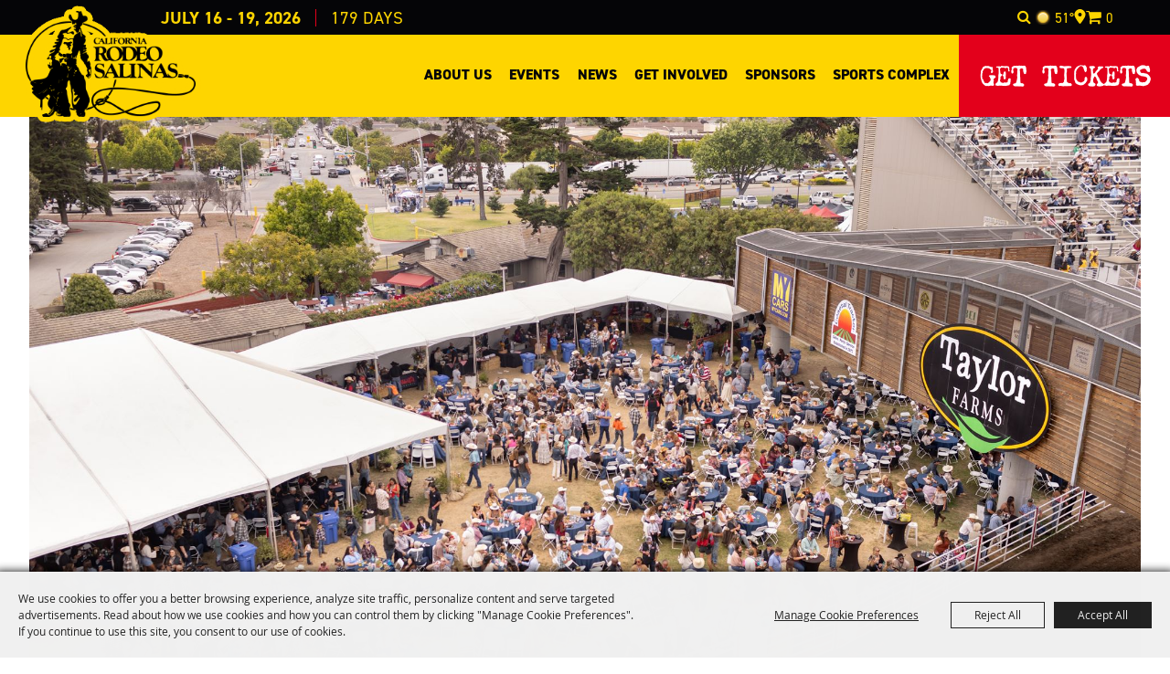

--- FILE ---
content_type: text/html; charset=utf-8
request_url: https://www.carodeo.com/p/sponsor/sponsor-vip-rulesregulations1
body_size: 75761
content:

<!DOCTYPE HTML>
<html lang="en" xml:lang="en" xmlns:og="http://ogp.me/ns#"
      xmlns:fb="http://www.facebook.com/2008/fbml"
      class="no-js">
<head id="Head1">
                                    <script type="text/javascript">
                                       var SITEBASEURL = 'https://www.carodeo.com/';
                                       var SITETHEME = 'CalRodeoSalinas';
                                       var PAGESSL = true; 
                                       var CLIENTRESOURCEPATH = 'https://cdn.saffire.com/theme-files/CalRodeoSalinas/';
                                       var CLIENTTHEMEPATH = 'dist/';
                                       var FULLCLIENTTHEMEPATH = 'https://cdn.saffire.com/theme-files/CalRodeoSalinas/dist/';
                                       var IPADDETECTED = false;
                                       var FILESERVERUPLOADURL = 'https://files.saffire.com/upload.ashx?at=2C03030A-82C7-4B10-BF97-13763749A5DD&rid=CalRodeoSalinas';
                                       var FILESERVERIMAGESURL = 'https://cdn.saffire.com/images.ashx?t=ig&rid=CalRodeoSalinas';
                                       var FILESERVERFILESURL = 'https://cdn.saffire.com/files.ashx?t=fg&rid=CalRodeoSalinas';
                                       var FACEBOOKENABLETRACKING = 'true';
                                       var ORGANIZATIONNAME = 'California Rodeo Salinas';
                                       var RID = 'CalRodeoSalinas';
                                       var COOKIECONSENTMANAGEMENTENABLED = 'True';
                                       var SHOWPRODUCTFEECHANGESPOPUP = true;
                                    </script>
                                   <script type="text/javascript"> var queryStringParams = 'pid:sponsor-vip-rulesregulations1'; </script><meta http-equiv="Content-Type" content="text/html; charset=UTF-8" /><meta name="viewport" content="width=device-width, initial-scale=1" /><meta property="og:type" content="article" /><meta property="fb:admins" content="SaffireEvents" /><meta property='og:title' content="Rodeo Sponsor VIP Rules/Regulations"/><meta property='og:image' content="https://cdn.saffire.com/images.ashx?t=ig&rid=CalRodeoSalinas&i=KelseyFloyd_CRS24_MYCars_04_web.jpg&cb=D8E8FD41"/><meta property='og:image' content="https://cdn.saffire.com/images.ashx?t=ig&rid=CalRodeoSalinas&i=Rodeo_Sponsor_Parking_(F)_(002).png&cb=BEEB5017"/><meta property='og:image' content="https://cdn.saffire.com/images.ashx?t=ig&rid=CalRodeoSalinas&i=512c15a2-7cb5-4932-aed5-038b5e6405ac_(1).png&cb=4CAA69BC"/><meta property='og:url' content="https://www.carodeo.com/p/sponsor/sponsor-vip-rulesregulations1"/><META NAME='ROBOTS' CONTENT='NOINDEX'><!-- Global site tag (gtag.js) - Google Marketing Platform -->
<script async src="https://www.googletagmanager.com/gtag/js?id=DC-8754902"></script>
<script>
  window.dataLayer = window.dataLayer || [];
  function gtag(){dataLayer.push(arguments);}
  gtag('js', new Date());

  gtag('config', 'DC-8754902');
</script>
<!-- End of global snippet: Please do not remove -->

<!-- Global site tag (gtag.js) - Google Marketing Platform -->
<script async src="https://www.googletagmanager.com/gtag/js?id=DC-10989438"></script>
<script>
window.dataLayer = window.dataLayer || [];
function gtag(){dataLayer.push(arguments);}
gtag('js', new Date());
gtag('config', 'DC-10989438');
</script>
<!-- End of global snippet: Please do not remove -->

<!-- Start of FB Pixel -->
<script>
!function(f,b,e,v,n,t,s)
{if(f.fbq)return;n=f.fbq=function()
{n.callMethod? n.callMethod.apply(n,arguments):n.queue.push(arguments)};
if(!f._fbq)f._fbq=n;n.push=n;n.loaded=!0;n.version='2.0';
n.queue=[];t=b.createElement(e);t.async=!0;
t.src=v;s=b.getElementsByTagName(e)[0];
s.parentNode.insertBefore(t,s)}(window, document,'script',
'https://connect.facebook.net/en_US/fbevents.js');
fbq('init', '565787820476473');
fbq('track', 'PageView');
</script>
<!-- End of FB Pixel -->

<!-- Start of global snippet: Please do not remove Place this snippet between the <head> and </head> tags on every page of your site.
-->
<!-- Global site tag (gtag.js) - Google Marketing Platform -->
<script async src="https://www.googletagmanager.com/gtag/js?id=DC-8754902"></script>
<script>
  window.dataLayer = window.dataLayer || [];
  function gtag(){dataLayer.push(arguments);}
  gtag('js', new Date());
  gtag('config', 'DC-8754902');
</script>

<!-- End of global snippet: Please do not remove -->

<!-- Global site tag (gtag.js) - Google Analytics -->
<script async src="https://www.googletagmanager.com/gtag/js?id=UA-23603112-38"></script>
<script>
  window.dataLayer = window.dataLayer || [];
  function gtag(){dataLayer.push(arguments);}
  gtag('js', new Date());

  gtag('config', 'UA-23603112-38');
</script>

<!-- Global site tag (gtag.js) - Google Marketing Platform -->
<script async src="https://www.googletagmanager.com/gtag/js?id=DC-10989438"></script>
<script>
  window.dataLayer = window.dataLayer || [];
  function gtag(){dataLayer.push(arguments);}
  gtag('js', new Date());
  gtag('config', 'DC-10989438');
</script>
<!-- End of global snippet: Please do not remove -->


<!-- Facebook Pixel Code -->
<script>
!function(f,b,e,v,n,t,s)
{if(f.fbq)return;n=f.fbq=function(){n.callMethod?
n.callMethod.apply(n,arguments):n.queue.push(arguments)};
if(!f._fbq)f._fbq=n;n.push=n;n.loaded=!0;n.version='2.0';
n.queue=[];t=b.createElement(e);t.async=!0;
t.src=v;s=b.getElementsByTagName(e)[0];
s.parentNode.insertBefore(t,s)}(window,document,'script',
'https://connect.facebook.net/en_US/fbevents.js');
fbq('init', '1969622083428666'); 
fbq('track', 'PageView');
</script>

<noscript>
<img height="1" width="1"
src="https://www.facebook.com/tr?id=1969622083428666&ev=PageView
&noscript=1"/>
</noscript>

<!-- End Facebook Pixel Code -->

<!-- Google tag (gtag.js) --> <script async src="https://www.googletagmanager.com/gtag/js?id=AW-11362017747"></script> <script> window.dataLayer = window.dataLayer || []; function gtag(){dataLayer.push(arguments);} gtag('js', new Date()); gtag('config', 'AW-11362017747'); </script>

<!-- METRICOOL -->
<img src="https://tracker.metricool.com/c3po.jpg?hash=f95b21a21b857a159f1732edc6d70a37"/ width="0" height="0" style="
    position: absolute;
"><link type="text/css" rel="stylesheet" href="/css/basic.css?sv=8.4" />
<link type="text/css" rel="stylesheet" href="/css/standard.css?sv=8.4" />
<link type="text/css" rel="stylesheet" href="/js/Redactor/redactor.css?sv=8.4" />
<link type="text/css" rel="stylesheet" href="/css/responsiveNav.css?sv=8.4" />
<link type="text/css" rel="stylesheet" href="/css/mobile-nav.css?sv=8.4" />
<link type="text/css" rel="stylesheet" href="/css/main-cfv.css?sv=8.4" />

    <link href="https://cdn.saffire.com/theme-files/CalRodeoSalinas/dist/images/favicon.ico?sv=8.4" type="image/x-icon" rel="icon"></link><link href="https://cdn.saffire.com/theme-files/CalRodeoSalinas/dist/images/favicon.ico?sv=8.4" type="image/x-icon" rel="shortcut icon"></link>
<meta name="google-site-verification" content="Tf3UYzTKUhimRHAU-ZC7ETn-W1m7ljYSpsJ5BCZ-5sk" />
        <script type="text/plain" data-consent-category="analytics">
            !function (f, b, e, v, n, t, s) {
                if (f.fbq) return; n = f.fbq = function () {
                    n.callMethod ?
                        n.callMethod.apply(n, arguments) : n.queue.push(arguments)
                };
                if (!f._fbq) f._fbq = n; n.push = n; n.loaded = !0; n.version = '2.0';
                n.queue = []; t = b.createElement(e); t.async = !0;
                t.src = v; s = b.getElementsByTagName(e)[0];
                s.parentNode.insertBefore(t, s)
            }(window, document, 'script',
                'https://connect.facebook.net/en_US/fbevents.js');
            fbq('init', '1423130507957883');
        </script>
    
        <script>
            (function (h, i, v, e, s, d, k) { h.HiveSDKObject = s; h[s] = h[s] || function () { (h[s].q = h[s].q || []).push(arguments) }, d = i.createElement(v), k = i.getElementsByTagName(v)[0]; d.async = 1; d.id = s; d.src = e + '?r=' + parseInt(new Date() / 60000); k.parentNode.insertBefore(d, k) })(window, document, 'script', 'https://cdn-prod.hive.co/static/js/sdk-loader.js', 'HIVE_SDK')

            HIVE_SDK('init', '135065', function (data) { });
        </script>
    <link href="https://cdn.saffire.com/theme-files/CalRodeoSalinas/dist/theme.css?sv=8.4" type="text/css" rel="stylesheet" /><link rel="canonical" href="https://www.carodeo.com/p/sponsor/sponsor-vip-rulesregulations1" /><title>
	Rodeo Sponsor VIP Rules/Regulations
</title></head>
<body id="body" class="isResponsive googleTranslateOn googleTranslateActive standardMode">
    <script type="text/javascript">
        var cartExpirations = [];
        var pageLoadedDate = new Date();
        var isMobile = false;
        var isResponsive = true;
        var isLegacyResponsive = false;
        var aggregateGA = 'UA-33840952-1';
        var siteGA = 'UA-23603112-44';
        var SITEVERSION = '8.4';
        var headerEmailSignupMode = 1;
        var mobileSize = 800;        
        var customEmail = false;
        var cartProductUnitCount = 0;
        var cartProductUnitCountTextFormat = '{0}';
        var isLoggedIn = false;
        var siteGA4 = 'G-H53XKSM3E3';
        var aggregateGA4 = 'G-SMWE72TQYG';
        var FB_CONFIG = {"pixelID":"1423130507957883","events":[{"eventID":"6dfbbf68-1b3a-4a01-a7e7-cf87527801cf","eventName":"PageView","parameters":null}]};
        var isStarter = false;
        if (true) {
            siteGA = "";
            aggregateGA = "";
        }

    </script>
    
    <script type="text/plain" data-consent-category="analytics">
        if (FB_CONFIG && typeof fbq === 'function') {
            for (var i = 0; i < FB_CONFIG.events.length; i++) {
                var event = FB_CONFIG.events[i];
                fbq('track', event.eventName, event.parameters, { eventID: event.eventID });
            }
        }
        
        // Facebook Promise.allSettled bug fix
        // Adds Promise.allSettled if it's missing (for older browsers)
        // Runs all promises and returns their result status.
        if (!Promise.allSettled) {
            Promise.allSettled = function (promises) {
              return Promise.all(
                promises.map(p =>
                  Promise.resolve(p)
                    .then(value => ({ status: "fulfilled", value }))
                    .catch(reason => ({ status: "rejected", reason }))
                )
              );
            };
        }
    </script>


    <!--Event snippet for HTV - KSBW - Rodeo Carnival_RTG Pixel_11/21/2018 on : Please do not remove.
Place this snippet on pages with events you are tracking. Creation date: 11/21/2018 -->
<script>
  gtag('event', 'conversion', {
    'allow_custom_scripts': true,
    'send_to': 'DC-8754902/invmedia/htv-k0+standard'
  });
</script>
<noscript>
<img src="https://ad.doubleclick.net/ddm/activity/src=8754902;type=invmedia;cat=htv-k0;dc_lat=;dc_rdid=;tag_for_child_directed_treatment=;tfua=;npa=;ord=1?" width="1" height="1" alt=""/>
</noscript>
<!-- End of event snippet: Please do not remove -->
        <div id="skiptocontent" style="display:none;"><a href="javascript:void(0);">skip to main content</a></div>

        <form method="post" action="/p/sponsor/sponsor-vip-rulesregulations1" id="form1" autocomplete="on">
<div class="aspNetHidden">
<input type="hidden" name="__EVENTTARGET" id="__EVENTTARGET" value="" />
<input type="hidden" name="__EVENTARGUMENT" id="__EVENTARGUMENT" value="" />
<input type="hidden" name="__VIEWSTATE" id="__VIEWSTATE" value="4yEiWG3DIl61cmMU9lOoXK5FZ9L/EOkVvJVHccpIL8GM+H6Mw112V3DMx+SLqstXg+doagOkzp6bLWRuKmOpkBOeGYolDOgr/[base64]/r9a6XKwCWLUQGiKmcb9X+SNyHU4jxjTmO5X5rc+pQB/LMHpO2GDAdx/EGtgHrhxAa7RetecE7pmwWaDxEKSJvpUF8dwtl8xIRNxlqMxP5sGfUsZR/KZErL65TC/F1Nm7ZGzQy/9H+PUSXWvpGZDON0ZzprZKDwvtMI5tu2ydfahsIC/F42UEC/xMjXY8uVa4UONr7nmeq+XQusG/[base64]/qtmhYUK5zpgNF4bjBX/XxEKQd3wq9PB4oQoG3v5Y+Ceavh9H9OUnA4Gvoz+J2K0h7fPMkWhVCWPVxDDBsN7Pv1Xh0Q2jVCLrrAbvPDTzzGsdaby8TOmyR9v8ep3N5J2K6HK1pmHgt6XumCgMQ44NIsS6DLzyM193uQrrAyQwUvEeaH0+6XYCTt6KZuYP1p//zevbW0JpC/AMWaM86yY6YO/sFYlTCgboq/FCtIr6tUxoO1aMgycGCc444CQT1LUNtYaJGx99CnSzdJfThFZm7cjpGhDVjeQSNDPz1qmtpHtOW0c+kz8wb2HvqeUHJAs1cyMsHqhOSCV+1m/WQUq3sHDeGkgFNCYAQ2exlDgQBALTMqGnbCSnwJanlneQLtTsTIm9qbE8NqdWskBXDOA/I+lEcKYAcUW6oncumFaPKjMy5YOk+CE8nqu8jMNfL3x1gmcC7q4ItfSsSknoa/dQJXbFN32TESEtcjEWvJeeOV/XeyykYbiRfxl8Zc7KjrElf/NLs2qM4LWs/OGx5RspWtI37FbKLf6hvyyXFcv1RYvksQHQyoWImmMx/u03ofMZKw4f6Cm7J6SiR/ABww/PGlt1p4w/CZaItg5pMLeQbT0G0u7wDMNNldYkMEODKtdo2Ow1zOrICjfyX/Yz+NNF+bEGaG/QiVPInnaqORNVEelA8t47tFK4G3EBVBIyug+oa7PRU6fFvf85nPa8qD3dh2WzFd74e5iXj8oxhSx12K10i4PwWF6xmd2+J4mrwbW92RDJ3iNbM2+cHNYe5qyYbyfy/dBpIN2q2DlJXYv1hVP7sp0kznb/V0TRqqt93XXCl9vGyLLr4s/0fZVGsLCegDZzTV5o4ixuQopDGJoKpiLJpWQ8GjixctybS0dNuOFkqzXZZZMQtLA8L7YgQ21wI5JKeQin5NU6nINLdxAXf2NupOmbaqg8amyp0uuAwwOn4SzLGf+qFV7pLf3D/[base64]/togoT1rBmSuyBOUeBLsY7iJtOLWMaHoNzHlS2QQ7nWAoqm2k0H4IRmR808dqydGOMw30OEmVQS/bQQwrXguqkUvbw95NuUvEmI/veAixI2qj0Q6xnUxXECIPphn2succp2AThSWXzGyNBVT0fHzm0ck+Kw83KrCQIOOFnD7cJobWbasdebjpuWoKDd0l+Si6EZVVPvz0sKY0+ZBougxLGXvJJZcl5bmCOIrjMxlmQ2HF7kIxZOkvxknVhBSrv/C/QuxwcVAmR/M+KILtM8lA/6Sznm/jlZn+rmMs6ORk/pX/WvnCd2UoG7uJMDZKuWNXzEqa+V6t6qB6F88rLLOcOmtx9Kz5myjH3oDAv2xyMjxPpbuSScJf4be2CreCfI93fyjiRBM/WUNiuQI2DkLR4+c8ZulVNon1F0Szy4bqL4g0WyCnXb5gvQlB17WIQqAhU+d9k/UA5TK63EnAGop0QmP0fDkIe/8jPMx6APqOBEaK9+/mvoE9QXlIQhcWPozXWEvafGOD5xkM3O314rYpmlbsSOwWY788sUALj9SE9fhYqFxQV+Z/yH+v3cXf6JQ3JDwxVD+LY5KHNeDIoacdcfGLHdt7l51D/YimgDlLZHU6wFekqZPMNajMATL6GblAyc47cU2Mw/zzAoJomBBMYq2d++3NU1KqyItQnNrr03oD66vb8xCfLK9q1Sbjw42CDFdHoi2YTssrd36inguR03kmSIbU5ZuCb9uBtLbImYpCLuMUzVoukt6WMHuCFwo89vJXiDw+0N7OZV1/yvyFYD1LfypsFpvKw+nRM7h6KTsZEwsxPVEC4vkEl+NgbdfenpuVi8NLGu1OHW/6y4ClAV7CwXqd6/Kgjd2vx6JE3fSVeCBNmrGX+bFZVM5dWy6f0EF2NUMuKN1kqu1aZ3og0W3HKA1dv8CNJetbGfAr8mYz+Klbx0ert6La1Z7UdMpSbmCim/f6W+F1WJ+tgXRX4vKxKS3TcVLwDrA6fnQHwub3lfAKp8Gd6GMigpYViWQHlJMqxPnH+UQ7ARKcSVrS170J3BIW4Gyo49ZCS4qAv0zEg/fCF00sQlQ+UHynLg7/WWuW5ucKzEOT4muUC13eLgePuHN2SiJ9DYTRp9xOjJR4TB9MSCMls349TwfHt46YfGArsNu4poqUyQGpffeXJxgMZdFPNGS+sTQgrC/MiXWH639DNcOU9r3i4fD0NwLBHJJcrNeDVfZXJglMyo58Fc3v4a726LXhbAofIDctPh87bUWfJBQBgbIwOdwichC0aiX7zKrvj0qVqVnBpq1Z8ShyprI8PRGoe7VjWrReUyyySMhHgYxArEYPs49QKU4NevJukyan7ZywZoCBh5FoD1Ah7lqfEBbFxZWO/QL5JCWEy3cMF/UjRC5j1tnt319ntKLhFtIvLVsnaa+gmry08UEJoGr7RUMQLUbEiZMHKR1zUrVs2Ch+NFO8LIJX4iU21zIld5hcBQw4Vxgj8PrcCwOvGke2xS4MAfNamlvWkpxM/T1Fa7X1Xi26HndZuutMza42z/Ks1jGWdDdJPw45FN/tZb3DEHowpI16LM5p1qJt6MwC//wv4LBrdzTbudAzZ6ffEY+vsMRQruDFdfqgub38XI/3XiwzBep7nFmdryku5M0R0cMjr7HXBh/Tfudfc57lkpWXpR/YYvKZ4KbOy4hLTD9SwG43Sz8Hhkx4enGH8B/f1JzeFsnSLAOLRqHzLSwWw7Xdhvu2UMAv66/xKfHA6kq03NUcvuyPjD/BxUnhESjTGDVuauTdZHP34Zhafbvcqf9VcmDOEk6avotaWOY2OYitfqm9kgXooYMZwxc5kF3Bi1vwSSIknsapZoPJorRqpAXdjqHG8aweMqFQo3be2mnu6FORlkk3kxy4NkbMr5JiSCxfmSMzkoYlc8aYOCWPiRLAtOP6H6Ylbf8TlMKHyqJ3NNOCUc0apKR34ZGIY3/rYn8gJucCjjz/xeNDHfP6fJgruzUxUmLMzLnRM2HEScNJi/rcIJeynnaSJ3eR8cnlt7gxIJNndjNry3bg+5YUFUYZmZ/rub8UIZ5+y3gLGD5JjkuXnj7tT4Z/V6FWNBB7f6RcKoBSls0xydqIUc4qFQiiNvodRGI7jkOuzYWzDSXzZjZ8LDtfSaxKJqS5YLpf+a9XWG3AmSK0yN1iUb0Yi8jh+y7pQ6Q3/a9V40sabfS2RlisU0kM/MDRyCMYfRIDcXtBesA7BxUMdi26AVNO/k/2P0nV/VLaQ1a+DWc22pF2jhTSpFvgNu7jy70fu1CptU5kMKgp8XT05H4rp9xE6p3Gif0QWXcvE38vyuqBm6+pJ8Uy/M1htsRH9353GhpyuX2u6kafB+tpcly6gDE+h1ueFomnJUUnYQj3DCn1GEQ3AopAmLbmJHzeglQPBK/abEbH+3u3IfxVGOdT+TqrMsfrthOG/8NwluVooDv13dY4M9cTTiEboCVZBIwlRGdU3qi05WlcHeF1uey7fBK4CUQeCX7Flv6bMZr/57AzAlbfSBQwr1+LL/[base64]/ByPfgqwEPIUlqaNaH7vWTAY+rMoTNxHNaSHU+raf6pMzITO8s47+ET3OFRbsXGwY/BJVFDr8OOe5lXraPLPzaOyW7PQWfOKLLzAuifQ74ooEgUTb3zBMtJi8kkg02DawLwglLxBM6Oynm5sN5IWybDuh8ollNFWv559D+ePSrX4uzycHulsAa6Z3xA25L3sLzlz33b2P4q8ion9J6fqhdAyLiTv/eFkubroF+cXpYmO1b+ZCivtD+2yaUwVrZmz33LE9viXNjC9Vd2roQifvQQhcjFYF9O1M7HASZ1zr/ioGAMlTNQ38D+RUdiOPwHk8/0MzN6CSK37pcF3YCVT8pKEgyqHnlWZJmI2X926xEH5TEfSpZLJ4RlAPb8f/V5E+KdC6s0pL4WpVRn5/LaPIcSKML/Jv8AO2LTowN/4VtKRvNBSg89SjdAiD0PuB3ygCIKy/kOBqUt4CeHXdCMq0sMhPdUQsMnyvmmIOt7AO9rEPVod3FdI3WYyDC5U137yvJqdoJKiuLAUPB+wG1vf2WHreyeDc3B/rxQ+Hqt2g+YNACDsdUr+dl9Oj/Gw2kMDOTByaWVvQr54Yo+odcau4COIUUjBjHDxOwViHJGkq330Q/2BQmiyhKtpzbDD5VHQcuYTsnVXBxoztKnTVPOJqh82prdRWUDm0Yg7TBtAW8nvucVQO0ow0aKObyxwwCyuFVJGF77rsesk38jUh+asDAu2ZxZzR3H/BEVqXphqAj5i9jmIi03nYoYudItoweA2ZVqWyTEOfqegD1aOf1iWw72ld9bhEG99PUhSqDrGwL871GkYEXQuDYjhEaX359WnGUBtlyXpdMtAoPTLfOANYfMGPRy9tM2T3l+pjwaxVDPtkSryNP+y22sANcK/XybM1cFbf2da9fLaAdnFMGpyBYo3K+GvBSfWcRhLX/sFrRBhGGJL6hHSCag5fNU95WVEwsc/CLP0ANCWe5HBQ3sVimQTbdys+Pdd9Nu+RQnh9YcXKnPlRa1igHylWcOLuiMPkFeIG3BErjzC3paigP39Pmtp2LDMT8VeD7FcU1CVi9FzGyxGy9j0kNNMoZN5ylCyYR0Djuf0QFt/U0pd2b1QtV5FU7NnZwoLl3c+nHbERqTPqn5OkqLwQ1orKM3Jylmw8cn352pc3RoeSi7Xs9b0K7hakYg6jiBC6sLls/INZfIKYZ13FQ9TKb9N2djvZRk91Oh3eEzm8mlAgYUmqAL82cRNg6NSwWkiPWXKBtOUd3/Tr9zEbUh5pEppvCmeCTx7stxJQT4Zth9xmTsYOMGAXZmXYgOHEYoWyMHb5jvzsbwuvJdsWIDUAgs845ScONvkCukOQ3vymvm/DNfrKBBTh8bk1xJQHHST2RPQVLpJPlbaLaNU15GCjSWYUNkb72crT3EYdUdJRJRONWfaBRzI43Nq1yaA6xBEkSW6LG2usJLCbCofK7nt26ZDsJ/qpK8x+tSQsjpFzrXchdtnTOjTvokcWIle0OFouG4Vt9pEgrbzOxYkQw2PC2YPsvHuxNmv32NcmrdnYsXx2ShyZJ5MIjcWPRjpR9ZjPq452Vb6yF/B9vxE6y0gQMscdUxvqlmPzthPDwM3cAvS0UYG5xXmtnKyTth2b5GuJuGJw5LQGdJSVWDppZCUCibUVBcvwkJ2D+N4vEQ6uHpOCx3r61aeNVEeCh8N8IadlgAZwsl+IsNR6IRJjU8UB9Pfr82vcbZ/SLjyowc0u+jguopp1tilwklKFmpRpkp+d+DzS5vUSIbUR75VrXO5JFVHb65X8R+4AX5dpagf+au4FJ0luWNNfM8C4bH8vXp8huMyF5BRC7tXy27+u+cweGduGGNb5Hr8kaylGal4mFHvMiu8In7zRcA1kW3roH4UdMOi4KUbESjhYpfeGfT9uIHxZpZWiv+Lwed/O3TNF3IxBSOtvUeq5JgaNxxQ/j+ZXBT19tWfdvfVV/5igDy5LkzzsKLATLUFedysKywtQBtfdKLjfZy7g+oEyVZK0LUeQCQUuYJXdB44YSdpl3nAX/Th2xdTVgDINUQT7ovrBk1k2x5D9X7Pd/B4JKD4Qb7fIG8SsMPpiacoM2LR/yKfAtub23y8rlDSiXXrmHGyBRUlhazb4FxQTVaZIXI6irHyr9vT2b0j1ebEN5scddtAzX+RhLUC5I9TIrO6xoryf/DsGteb0gGlUN0tZ0wEoTTaM9g4XyTWyUWTZRgQxS3/zzIS9RJGdtn0Jb0+P4FXhBk2pco1PKIScQpL1I/ViR4HMapUF0eTzGlh9l3+gRl6p6EZYH4UuELxegzOe2MLOufsThN1sMkP0vpj1Ice8FgboNLpU3kZ2S260VomPcY54vUv+dNZEDVcHDnVsLmfEC8WobT7peUROD1I6kLgg+wE/zVW0t8eT3NKJ477n+WIa3hzcuIEXfznPv3N9GEJKhISAhDWwR0X/yVCGnU95l78if6JxayCR31SW1yPfocpc/vvKGMRTu8luKiKj0vCJR8a1/v457YP6B8m5JIgQkbUbKYl6joHXB8EctB2cA40fL+yUF8Jy1+Zv7+TLfAHINAqw9Jn1gWs7gJu1LSINspLhhyqD3pCp/eJxAZWHG3HxWY/nDKiHjWtTNAJkqx82ombPaZniKs9jjh6MpilQBZUYc7ZDQR0X2mkvm88IaBshrqetVXXclh91XzJN8nFrovtq5YCe0Eua2CVVcSlFJhwh+jsAWAN4+GO/V/fuJC7KjHHoKWoGPutaR6M/K7wLZFdP36IkSZdiVex06kMk9zvKPyHPDLGynEFETespTZCcIedF7Gl4fnEnJxt5M23YsCjE+92ZbCZr9V/[base64]/LXWXMG+LcT4SNEZqr/kYdjpGYYr/yMAbEJQwm1IP52xi2+woTIcUb/ygg7ZiCbdrDrqxYgYwkDyXSfuni9bqA41lbECXTMZ7zu0YYSD+TXt9Mzo0b6fvCI/i9ZBzA/Hpu89Jxaxi9LL0MrK3Hc0fNqDHzTXBOMdWxjA7x7u+K6gAS3GoqpBQzWrUrdzpS8Qm/bHwZA2sXMvNWO08lVm0x4vVVgwReWbffhcCD9Ec7VKRU30Fx5DmwJkG0DfWNLmIYayF+frdAqsi2T4UDK39Dcys7fjLCeuGckUBehXdcRxj75q8j52xcg3SWughlY1xndpe6/IcSw9dQJq+CPg1GCipKDk+TUQY5QDVjRGN848+yGZq8uDL2zmGH3/djsHhWPfx0G733fYA0yF8OmTL8jlpkJulUpiiq1N26y5P0xu0kEZZztb9Xpt5E90YhbQjO72fYkTQe+VpFAR4p0DazKMzOVQgrRD78CqEmQlCXrdAtiYy/q6kz78ip4QVgvnsX4OXwZ6Ji60bbQmmjbLPxurenf/Wt+Yp7gQZY10hF3D2WEfmX8+D3+mncyiOyoilYpAHCPyGjsUyJXzAJOJ9V0fzR/U5qQwwmQr0Gy8TImo/4exCfQMTV8n0gIRJajdJVFT6+WKHrI4ExRLKkYBFR/ZGLYnuYJKyPnAHEa4q3ncSrHfa4k51HQ9gBK2i7J/AQdq0y5eM7ll1gZgMuB7ynkbuNNyiZZk84k+OJEIYLsLUUSohfrXPP6tRFxtPOphtutmzdlYjJIE8GDGZvWDPVRFw83ipfzq3wYP7fBKRewyZlfa/m/+76B/kJliTmaNpndt5LsRsHzaEmZn2S08Hdn3GNFsx+yW/NNCRBuSzctac0zhQpPAwzRH8rsJPX1VBsn8zr9iOR/xeZbIUm7EcrtG+ys2utihpqt8JEDpCeVZigCMwpLZOXGsFCyUg2h+kukqT+gwqelbHsBwa8WnLOXiBOLwSvqeELyQQEVX3uyM2LEBykAJRPDI9dc6ipxY0KV+ZoQ7H9vsdY3oz1KtHb5oBgT3e80uFyyqI8nJ/ZPoJAiNU++vi5wwxJ91zLudkLj/6TEJDGO7Z41lUmQb3alii3zjP0TUGILFvGmLyvM0HB0LH4ZuQDrY1RcvmPqU+3gRCTH285QD0Q0iqcbYf1a6WMDNsnrZczc8S5QwJ8IQEA/rX42bL9i062ibb2s3omPyPn7Ry5KBJHBYL3KRtk0Md5+l7Zq56PD86RtY1Ps5gw8ROZpUreZQyH0wI1jRLN3yJdlGYy9jGHgwtuT4jNtJhqY+hGD8nczYHUb5cgpONTxTl9pQ0bGnsKpre53g1EeZHnNFcMlPnuCOyC4drSbAfE15n/rzLBiFzAXSmNP/qKuSnCXjuG4uF4XqcG836UQpV1PTMXkqU0OC3MjRSCHzIzRmHLiAvzJnDb7XeakYk4lcrjV4lvguS60z0QDIJGjSr2atnjg/HO4vMLLkZGmBezTNTCWnpkC70ro2FWloz/ZGPmQxz1qfbz1NOddGFTZq4myNXR5bnm44/LJRt4biodxfOBu9slmTRfw/QYfNkrWWkOQVAdE3WsXJ5QNCwQrn3G2UuJHL0CdH4bJj90XghOJQgKCKBEFvkrkOjHIPNtMhuo0QuwyCOrjkHKxSdW8vBCEtWshYdglB+NGW8SLLOyCykKzGWy9r5Wnulq8Eb1C9a4v9O2ARKcMfgP0O123mjE0lz0hda5YWHbumPnlRh/fUBKkG7N6pzzmWQfNAk0qDXmgvwwwmWGSOCDrsge163F3TpDlGCvw4X8mSgz9VzRx7Zru5JgWZMpo1J87KVsN4S2SXFY39KYzbqxQRQa3w3jgiShiXkgaXLwY5gKz1RyVhX5hDlQR7PXfOZ9uNN/oVuaSGrBD2dUhne3QcgiF+hW5FiGo226SdWzpYPgeXzkaGk4pvzPyc2JeIBlietR6WTzq3aQi4p4imU8wEFfSgx82DozkmB1Huk8cx0R1PYf+CsI2ELmCzKnJ8OqhnmlQ7OfasdkbTyemT2ODgMRCB1jtyLK0GnY0DKhX0CQybdp3cv9qUT1R4WtuJw/Oq1069R2jOF9EKzQz/ftAsKPWqrNEKyXF2rBvN8lPP+R+m4Ae7pazFBjFTWV+OfkXqBLhymUfnLit6RsjhL2xf2ULiCsorxThWhfodR5wdRY9KUST3uenIPp0qqgw7F/suRs8KZG+XxoX16d4a9kXYy4Woq4an8+9fjRg0DXxoF+VbAHCwU02ntWMERHUOgQ1StJVhEWAXOmIAsHEGgxT8ZKWMy/e6r/qta4L4htp/tvBlkn9icvEByeKvzhouNvenfrNrrT4e7ZdpTt2c6o/h1kpkm4lag4vfMydvzaDhWbOzqr72I6ccqeKXeb2RDoHaFSiXRBi/kWlzeazx4FrTUEtjxk1tF26mb/zj3ZUlfP40N6RnZgeW/khwYDFmzuSBhNmq/rkVLwq43q4BCvifzCJmA0u/[base64]/ITuK0yFjfmo5i7B/CDglLFKaKcTupmRom/CnyBMtfG/AjSZ3MBQNsUIeIwN4YikD+eMhCw9EYeoRqzeiTDhA5FtFfIHybnXMattpfSphxZIzRe5uKzXpgzLHCnpPOVgOicn6Nyczo4wB8eKh7Ry20lr54pSQ9NKgQ/4rSWXlqAXwNPc+H2Ph5rMQRj38zfh/[base64]/ATjXnInUvh6uGC6JN8ZS52P6ie4j6ztvpVEhLMT42iiQx2H6Oo2HhMUu+rf1bDGs0yV/y/Yc6jdSUhjaQWFzJiYXti+i+OmFnUUC1G06E59nqq1DaQBuEyA1S2Z0IkrEsHTPCTBSSTvQQq+KW18ZOjl+3SncL5qvM/lthBOyzaJJWxK1p9xTxM3WeZFDHW1s9GS2Tva/itDFrHwZ+aIdJg9K98Tjp3tCoFFbh3nYqwG8zifp3NqPoy+WiuKZB6dVwjyemoKnLbfvB9IHM75u/4AmffUaCyCpTdSe2AGGpyu5fmegMbAGwP2od6T3vFLR3EOMvYnTrc4qK4W9BAQrlAVafIKlToMzjPbHiTvHksWBVwZr/1UwjP0uR+ZYb7nh6OeoOME7ploL1dOzYI3fqMqgbc06ePOXf2yxfnLabGIZTbY3DnlftrPG+DN80B2GR4cA6qg47Ovf0DQdcMGyIXUSs1DhHkYuQAqlpxwNzIgmJ+/g1M3pRXZCSddAo3fXAriNCn6Roz+D4Rctt0KkEGgnIJE8N/YcQok0bBvjwxun29t+96789/pVDIDAAD11uAFoyKe7jrBEY+BAUYFFhw6cB1JGPcuLnLXJkfgmgb4/NmlE7FylnEnZ1WsJ3z/jk9zOPdyvj/yNxnFGFCEgZ97x4KPl5jFcmULTaHY+TVoJucGP+LFLacu53rFedpupumx9dbEpGoPz9R+GVzsezGw/tpMdBx/yBI1+OOYkMQLep9vhWlXEecbR08BPf8mPRMz0zhSFc9SNKDMJ77v/N89axhXLwBQdAgOsGDHGx++61uWH0Grmj5ACqXPxJOJx2eBQlHttUTa0sgxtLdtWNQ2pGZ6inifxdwuvF/gC7jH3q+PL/VhnjJzEQpJCI8B5vqjfCO14fFXytNF1ICZJKvtPG9H4LWYmfY4BCc/R94nikNOtDS77GPpoyTZRhBi2IHzbt3NwxeucWEliYFVfnabbIHBQNYqEVp4p0A0oU0pbNZIKSYpbNtcijCFzjZgLRv5F51ySeTZQEfKFwdDpzVY5dsw3EPugELgRsMU2a3uYhc87DTJVeOHzW/I0kypgYOMJ0nY0zyhT7EaKI3KVJnb8GIcrrWLDTGM1BWcnVUvR2O68jkCKQSONVcu0ZprKOamtLlFOYzwGzyprnuvKwVxTaS8bieeby54G2nySJaKsst7k4cb92nwc+7/JMG7r8PmetXQSUDgqQq/lmx0QbUgx37EpOtbDR6zQb/Xa5HhugTqLjff2onvz1GSO5f7S+aDoXqIoV27Ead++dROP+U0wO+dxtgJiddIyrbfE0baKZmYa/BqGlIh1bG8vHH/qjt7rqO/OcbvuZYi5nAFu7OMUAgfUtU+1DuSML7g8QjsVe5sz9uGqKTAhq/[base64]/R78WOyUguZNDser0XfUx0pSO4Y4hj8as6EDTS1YX/eqeK90T3mJrxg5/RcVAYSWAYQpbL3Ggamcb0ODHdreosfK3toqmot+qRiHwFUN4GE1s5S/efcupBf20axLD7fHsshgHPaLGyOFAWArTci3YnXQcfY5eSmeFsKxtDV+PLkWm23HZ+GxcK+0hH3ydMvN/0Nc6Vu1QKyrnJa2V6zitFCWQJIgeRaWBKfU42BXYRg8+hvEvknW7+pH2IynG8Lp/2y9B4v+ViHwPQZemGLfnEd5kAkiftobd2nMjtkjvpGEMu6pKcV0cHCoT1RfqFWxuiY2MXfId5wVNGvb5gT1SRK/D7TvwZzGgqO0DoOjYed34cMzGm+vajf+yqaLrASRXQM8X+t1OfYPc2Pfyni0xsPK/qc8qtviVT0ohAP1FGBi5svAbUvNgjyX2IypWdonUx5UQ3tiqEFp2Oall/i/aFjpkwbNa1NQ1RbW1p6l1Yu9KBCWTxw2w1UFRKBbgfzamUpdAMwOzxQocgjwqjYbETJ+fTPHURDuME4QZMSe4+l5slKxTR4hhoxCp7F5fGDnBSBQC0xh1cmFC/B33ACQXnft9TvjD3vGXe9mhBF12Fd7qHw3CL+8TZP+kqnx2apnPLbb0Uem55PC+aNRuXc9Ulya5/4uTdulM1mtdAT4SYmzXZkEzgb4Ms95fVSNCo3c+wuP1D6OMfu8iQuHZ1E2BzIhzwO3PrQeOf2F2xvoAaop+z223Dl4ek2jJnLnDRUS4nxQu53L+Szyc+2BLPSxZ2tSr86inHNstlkUDvL8SdLF/0RrfeeX1qCi8WxzDKnG0iD2DZR8i8wH1bCOmy5eI4K6tYvA2mP9J4DItOpfUZiNzqvB5mKeuTKQ9KfBDJ++XfGzP+38/+ee62YhN+tGHOmbIcD/NO+y7aVsUfa4a6rYj+pPG2hOZiK7DmOgyVdlEk4GUdwKkvcETHr5KQWQXPSEL/Wk6BoQ0Ur7BYMWe7mDAo/H5Q8Btao1E+scR3nkNDfrV12vWj4H/r1Pf8GNGhNbgA3dtFR77KDP7eSBAklfwGGPKeMjdE38c5HpbU6wZ2PBEswA9wzo+avXCbPK7NR0JCjRvMqITkdriXJFvpOUhg/XsPKgpa0uNELBlfNeK154QjWShg1JGKIP2VP3mK8CbOyaiI4zD+AeivUCXW8rEOU94oWy39YloTgZGGCnr+MDHsP102OCr6P3lm46l9GGenX/mcqLBhlNnrCV4SkqmN/nru5YPLm087nTf1tt4DP8pa+Be0zjRjElVkf3Czgl9tAz5kbNueEOagrY7wmabUqoNcDEvkcsS9I0Rnd+v2LsY/fHfNJl/2UEgNEw0RswV8HFB7HqCk2U4zWXWxmCFlAGT/[base64]/2Py83zoCA45BjTVeaNIGHq+pmyxRNz0fRdLbcjMfckRUbfr8D9tMVoIlWA5mOYVUF76XXpLyKCAN/XIhWnT/EnDgklvs2zqq8uPiVxn2vhCmdToHmc8OMncklOIk2DDEvLXNcKNRSsjhxTzIrhjuXWxsfXqFUciS+E4K1C2Oe5JSIqgCIWljKu8/ZEk1kHOBdW2mzCfCyFomV4AJz4qtPQ4E7EsJoO1RVi73oQHvhUAjPfXYoIYBaruox5YHpVXteW66eJprcRxkDK5rN69yV/NjL9jDYV1u2mZCXtbS6PMrd+bCRSrUHcegQIBMyTskI9yW9wHTr8cuBK1k7IOjN0sSIt7DcJzRa0qJ0mvSL+IZY+2zyqCO8L4mVebJ2xXMVNkevDoFA21XRJz8+aV56PjdzfplB/rZCVNiO+vnikFwQgwB6mFwZZ5ifch7Dhi3Kldwe3+OlxAAZhzmMQjAgjdfZ6S8Q+DIda47y6Cu07GxWYwa06gGTGEIPDbFEAGGaXHmJAW0hOLYWhKhu/o0T2heItOIdvLZt+yHih16MrJD/ks6az7yh/2N0klhQGeTlQGpFjiTAtd73Ahy60U5qkZHBnTRUhUw2FlEqj5tYOqu8+pPHaQFzDXI5lspPzFlzb0JvPHf9HWqrub9apxFT1Qc5kgAXaoe9f+TDKoReTf70rQHL1zc9N58c9ki7IxIiGORX++ojF2l//DnHRmzRSYh05jgVWa62+WHzI89F7sGNNnDjrnzDmlHOPpA7q3ypsMut2B/ekSkImuuVudrImduR0I/Ahj4Ninp5tB2OPp7xlDDSfTqqVsJUfGfhvPx/5Xc6J6X2v+C5z6O6lUMQQ+rmDGguRZthcUhfdoPFs2QakrJu3AZXa971mUclvhLXrvF7yslZkq+o9sw3moOhqKzpLrMoNr+PCmuRIACww3zZDq/3XsUWudQXcJQ8Qrhyk3FUxp2hRXkG19HpYfJ/njMVJ1VGlj2bPFVZXSuz5eY+6HoVxjHff2rIFW8AvqNg34lHPc8v+G8LQ4vzWM5jeVXziY1SVWBpMtKCPZi7QRKL75H/Rq4hYgYOIYgJeoBi9IifnVUjb5w0yL8W98ME9g8vKPee9C2QDPuRDRdE465yMMIBLEewenOgdI/4VWvngFxHkUPD476tph0XxKpRZS7DJZOUlxic3RDNabnYKRxzK35tefFICVXw4DsOFzc0dPy4bhUCdEn67s+n5yEvooWBMYD4L54gaW4rWFHkhsrmqcH34yAZrypZi10zBoa/+C5qD6GypBiSwd8o+J3Abz1lnGJqw/Lx9lPqVj15MF/O2B9p5xrYhlsw1phHqbNfxHPwtHq+re+oB16tvcqxgvkoq63M9PnXCgnZ477PTX9e/bD5CfOOFLU8JD/loSRSXRJwGQT4cvXVNsh336bxhffRpGbTXmU0CBUE5SBEYKsJTi2rfo2dHho38C8PiJeuT9IvRWL3qIzYQDXZb4qpDbUwwOtJ8GsU6gGCuBf7dUWK1S6tkMY5r0fwbm/KVcUilxPae62da9zgNRMNw1ZENSP9W9ysXRb/bTm6hK22KuGj80q2iMmubMYPJZBn0ScW0dNsWTGP/zm/iexlBjclQLKxacb5jetM1LeDuBm1WLQ28Ru6EPNnU2165ZEnt8SAU+cAabDBxCvgiWf0TLd57c79/oQiI0Wvrkuq0KdpRv/szJhEn9z8vjodou1RxJzc2R/2hhNfctEfzXLjbBC3Z6qZ+9cwTjEZ8X07LQBtQigIXBHBmUOajCV1irEAD3Eh2wXGDbTjWfZLcjFNaAK8qdOhIfWHhBwEH1OnB4dy2+4sE9a8UIn8ri1eAyVB5e6JCbVsVsm2tQFUvR9/bsUINF20fnkdPK5WJ8KZh4N6HBVtCkNCDfivnQ6+fHDHTCHiiMHIql7AaRHhO08OPoUR8qcvLBhjWbwsBjwJFTe2q7igSs+hV6cvj9kN7glXzdfMakX6ehe8v7MqQAMQlNKOZcgCjGZNbYPZd15V7hByN9qG2hpKShel/3tEFFVPMUNYCcffOfVLpxv887vzNn8LM3X301XKjuNDwO3Ee4xK74RWbUvz2NVQ/[base64]/m9HUAu7bGrbBf5Uk7VkyPZnJzTxtUYkzPqScp681V7VG5uAHTEKpFEvqHm25Hw8e+ZYZS4oUbB/iuCwtiRyJN8aiFU7VGHTDZVTRn03MvkbTyFvTdbpVmExQ54ZwDPpjzGFioziEKlQiyeaPoYhvwBPml+ekafGgnLwwN1GtJ26MnaU4CVQ4XXmAdytIn/9yVxtsq8mw1Siwm+Z3QKOV+mNUdA2OF0Ir29bejvolH4aSsxD8A4QV9KbMJcFNLcXZvy620rGaMOCm28Mz+6qBBLh2qDqmmgqnjdSyONn8D5DAg85lJcvgjbMeLsVBWjNjpRSVGZYXS9P/zNKp98gXFhRhskIj6caMu4z4ha//6YeRV8Eudw/sd0rXkuPpRm6SOpDDX4HxMgX4RuG2iOjWvq0L5vJrn/KWS96sWQo4JMEe7timwmQj98Yl9o5R68+wSUrzyRIs8SZCup0H7AYyCJWt3nO8CfEyFTlGmw2hv4xgwfVftBN1AYyFKZ7eq9UHD8mzbX/[base64]/bubWd0rI0oV3W1D6nZUEEAl330U0vHwWHPwOjvHjGP2KMAmXHIy58jbcNOgYLGiDog6ueggpr15GGH8SWFZHXFP51+HhsKIRUTsYj9bfIuur+aHq2s/xd/hWoy3e76gigxwblGJrurkCMrkKJxPFNppb6ZC7KZChH7JGjHvV9eoFNfNWQqy4sFLG83NCgSuOi7B/P6NDzQDSHImN4D/iloijbqVYJ2U6/0TdWv3bMJF3eCgobcO0uGs9pOuTt8Dih8u2/m55Go3iVm6rOt2GlZpeuWakFodic+WqGOF6l/+m8LCN9K8cZYBeEys5rQqgfhGP3oXZFcTlOrGortvMgiTEEU0H/EppsabCyxBdLC4kb2jYDvP4CtwqVQMxhahvyrAKW1P90Yh9/4jRGtifBPKOsNoiyelh0YiGZ2vdQXiStJHwxeHWMHXURuiuutmamt338JRHin0w340EEcWvpc2VtDDj0UYxJMyde0ggXlrjYtWXhUuN8hzH/V90LXlOWkFR+dj8maUSdzi/cQu/1N6JKb+n3nmkTDwpNHXeBG7C9Jhf8SXxaNXVtdyibVR+boVMjOM9bI+csQU6masmOmtffqcPFZG0MCRA3xdG9AuQYoUBgibv8rnmYlV2cUISpJ4mz3i223VDgs/dd58ZA5k0fO59n/IJmDxmS6sUQSrO7VVLNk8QRtcW1fbfiPPicGQ3WyVWhqJO2DcAICYIctZ4qxABtPCL8jzkol/dR0RMGjphGvQOqZwmxXE5I0Aj5l0v1zUFmPUSxZ1RzJqQaCY3Z3njlrrYkljnvNu7poLwpoj8KDPrNWCcBKmxZmlBIlFtTbq5rhCkbU9baCTpo/sAuIttB4SYin9uWBHuaaL1A4TvL93cIkZsHWo3/EixKAVCjm/EDfFmltd7k/ua6WzN4vS/2GyC5xARbQJOO71+RElYrFLGEYb6t9r3MzIk63XW0TinxFHQIwsu0hySAQiCnxZxZZMPOhDi7U/vPxkN4dCcOR610HOXietXuIDVYFc0clEX6+cAe0MXYg+sghaSZqef7INshJiRAZrfTncrZyMaVrZPnTSwsTptMqOzavkYLWQxP9om5XjzIlbl/AtK3LK5grNvUOLBGgqOfZsfi25biYijVZqSjloHF53Qcx3t+EB8zGfUQou5PuvnzrnP9Ac+sXXgymp3l3bIfVb23gTVIbItoZ1ONNWzizFW2v81LleuxqUHADsTjf4HYnOBNUy0w6IY9FRoNljP9AtyAxPtdeaDAywmkjYf49XpUcH/rFdDIpjUijx67YOZJZlV9SGvh8yoBm/Tr7OkfzvsD0hK5iCefx2kZ9tDnu/9FR5UmRCawUaQgeLvpvDkn2yR8BdKCAF6yx3BRP+GP5MqFRxYfZw3JjW0BTLIiqX6qLTXtU85NmEAB1Icr0iB3JOT10JBB7uwzFfVZBbpDbE+DeWl5h3D+8Qd4ZX7EZmtvARCuygYshInluV98cIBcLEva+EvRUcVEQE0JHVK9/[base64]/eJeyyfPXTuXFKuUYh7xAhjseZJ/4BpH7i/PvT/7mzhS0CGxjmp2zn3s/UJmV73JakHlgWqoxD26dbLSc7qCMrkDzuoQTUZ3jDYAm+etEHxvKs08y8Ta5L4lOmFI50PafqLY/ahz8u/CFlCE0j9K+Bv5WdhGoQa6EO0lOpYKABjTxktI7SVuIVJuLaeSjO5q79qY4HDHBcc44pdkUNr5WFKte/gngeaUCW5AynoOBKN5DYNnAdQcO2i5yZ8VK91kXTpNUvxod3sJzbZv8ddSP60OtJRUyysyiX5fju6yOoY31x2n/+/+fk0H3alZOBp6ClZxkLkrbUPtrRUED/JchIUOOXu2RjM9xzAekrS6VvcXqBPH6KkYbtqJdLyjlzgxP3vNkyfgpplOOzyOTFqqYOZkNelh+ew3mdSDpPGWNOvL/08nV7M8/oOlolFBSfBIvClmjEwZgOcldEk2QEDDRd5WgcXfg1vRxo7yQnZfdIXf3+qImoKlUYUU6hWuhCAnwDKvdxep1DDaxg4tAE2lZFnz8EtprDyx3u/lyoUcaidA1SssGTLdcyfE2hoZv+KPCGPFroNtsU1maslrOP5err+1ZrIx+kARV3c2BPDvD6QE5BVOmdy/MISqZ/fXfkV3arYYEkKSwZfHjsMVZ/oBtwlo1P5Q0FiS94y+d2Q7OJxWVJJWJWFHH6/vCBauIpufH+n/y3b5FkvY3cfZXX0HnSKU4K9RTyqIrxRK093RNeS9RQblMkFfUNfYAhYc2eSI7GvaF8VwjJiCDETPyHNXY17BVi/rc4ScBIqh/bpWXhUgY4jcum9muhmDTvZJo9M5mua/[base64]/NRyBf05XH3QVM/+K1HR+f+422jup8ucFoyy7RA0c33eUr1iIDoOIi8G4/f0plvBxQe0Pyr/vGrOdpMNp98JoygswHayyIjBzXIivJsPq47AZYVbOjH+dKG4WH9iqY7ymLSoIMTNDxWFkrKzrtxfMAx2S7zHmmOesX6xlwEvMBczILuivIwIAFOpIBqzidDusdxXlkgeyrqMsETdy3iHoo79ISPie0DmjY+4Kn/Ej+02oN8GlkAIvtT5FoSsvnUatd6r8es9i9Nk9ZkOB6ex8kByRfeN7dyhjhDyHbB0BBWt7h2feholcnt4JpFDT8KNam9T7B4UeCrk3nHdrDuwBSQVpefR3Ufvp1Icf7jlM3cnrHsVEZUUbIfoOk5qTGiGDsvpMWdeysuGpnm46oPQyG3QUKX9I/Omc1zgInfFcRkJtpCJu6If4T7Ea50J6iagc1HnO1QcPnUxOQy+3czN6iT3TV9jbd1MGboXu0wvNUrkLnu+08fkRP7ILvgMG2ESyRO0cWcoYkHNLySaEMWrAxvI8sacJGz6TGkmyiUo4I7Sn1Y8gNxhFhUDNK5zHPC8LQmRHqzrnIoiSHHAU0Jh/haGtqYw/bIT/VDpTV8qYsqgDmXS5Eymhb+Ri+uz4WvQMAjODX3akMzFESTk0llbkQvM6o79R3gx5YeMiqBd+fzoi9onOOBPYmHIZ+WQIBdXEg3yjePrJbrXln3hH6DPw6a8neMdex+J9YkTlIfVxpB0XjFf4mffmad4DeClO7Imm3tqkM3xZUtKo/[base64]/Gwwts/9iWDjju1HwLt/GGrYJq7mWQwTQwWUg+cx74V++BinaHzLKMeHVeSXKH7UTalTU5+Zolnpp9vK+BL2/[base64]/kCBnZLkCXVGkU1HtOujyjeQfbJqBiZ156NVaK9fNp3k+4+buqaU2lb+VvNbj2fcATVORFzgEJzplNpCjK9eWzYYmzfKlv+8pfoPPBbCnZ8YBTqDe84vQ/PeidJlhcsuAP0AQsXYYRLZi6lQZpgcNhz355W7E5n2DmkKEuWPAaGqdHxrB58ngJliD3/sB4xM7GfOw4xjR1AdzlH1reMuulIqEztRjhYwylc0BZANeKjQs1lHwex6qt9+hY+rV04hyXyyIJDU+Dtrx+ILjPzRnhkSXUFJvWTEjq/[base64]/Ab1hMGZo/Kr6rYiFPwH1C2CPJ26rILzzJvCUWrC+0b4SDVQ8Azft2VUut6A8kKBIFmuiweI0QchKWhgBK//BZSUwdCNpxLjzpCD3iXhpRTdqcNHi5RcOR/367fPPwaPewv7ytCyDPZfLrwa5n5rbfTEpdd7Oq6VuyhKMrrGe94rN7H2ziLj6VW683NaS2Wavfr7S4PyhJmLW/WFxFExJNAxnZ4hKN1getCFzFGpf1f1SLWOqx7fYjvpwyWIhCb9fSo4AAeHFDZpuK8ll57EPzcoXQuUJqHZ1eWND7T6w2yqKOKaEhwpRkmUDIqmcKXGZ24SqHPTQh42w07VscRViBU/C9k003pw5WMqeAhMU27vgPqVEyiYIdOUdxVwanVFG0jZ0LF9JB0OVbwxEE1NjetoV3lRP8OL/Ng37Wgc/T/x5tMJZREuc6b+A0bQT1Xl9NtWJuXkXUAWds8DKc6i+opR4xVR2TiB/wquOSW29Pqxz4V2MpkCpH3HSn4wOsYF3MQuTo5iFml8tUgJtp/pnGTykw/JHJsMU0lVUW4AmuAzHXG5GGilUYgVomjIwCyaUxL+n1Y9JTKjFrBqigouRcIXcFrvvSU4U59RtNwjLToj6mOB3XGDyJl4Jq1NJXsdlUkhlazdtoxfv+Cj+11MfyL4+741sct+yRzeJ4twZkGOnjB3hA8uNpiERK4/stgXv7/ikxWXeVF4ho7mjb23XknIxYTa6+e2+KIgMPXNvxXJYEryYT2UHhVwXHgWbWQyAXpKF3wO0Svv20DCPgmSN4cV7y5dwlhg/nj07xO+Xw5L7OVXymen8puRfYbAqIGebdLene41gS+qFRaAiVsrYdV/tHM3ULAxbgdldFHKz8PqQDNZKTsE8qUTAi2gmmlef2MvJWjzdTECbPi6jIvVBQlhqWGsbIHeKyiHIXXPhYUF/tfWoUMl6VhjWkRXpxOubvEvGP+IF3eFNrhKgd5JF6ABqkJjzHutxgRYeqy4GjyB+QSenhjcrwHXPlZfrSYVb02t93rkpJ/+NLlFa+7dV19RFfie4+e8Y8sIO7/vbI9ylHIwmKALy+gH47hlg66CMIwP0fSMGLRS9pirdh9VFl0CPxOWfEo8LiNGlNnhhEcYN6kd0nSdsCbd2uqXqlAgwfOyYGxn4nz9PPDyzZLA1YZEHv8Z2+qEckCMwWzbwQ/5UFb3/[base64]/6vMeWANRg7b367trnDg56DEg2bCAZaLO+4sJGYiuFOGhQCQrdFVp3vuGWDAxr6q3lamOgkNqQUNDAVnTACWXl+A9jgK5Ay61SIZY+Y5MVfhzcJNHrLbKClxjXWZt/XxyVYHgJym48rp/eR28AwtuHj7OrikC+Ci4Nn9rqx+sQscDuZIOjFdFN92kOPZc8ivNrPw9eZB7eSNIboLfjpi98CDuj/jLXMkI7lkdqA/8Gfq9SpWxcBfcu3WwbZaOiBrtnPtDYI9h3pfEq4XEcMMgoIDFGkIszmlTLPgJvILbHLgqUe41XRudpVweEG2kVNVC2rNnB0DtMkt7JPCdmRoUGb5kxYu7eXlqt3kagzvDkWXer7upFiz42eVZ47DJOUgF+dULpGR/b0cnn0ZhzjkLbOqx6vO9pBxvFmfNw5o/BfE8Dfg0oiScA8laKwtAOygD24cbu13FvE3crQOwJf2jHj4vNDFunpmF2v7OcbrjPbqDYZbtdcVMETySzl/FGC+JRHrkHvNUor5cYGYSqKZ1swoT2e7OH/0el7SkayYZjGOlryvDXY6JRBl3gvaymcpi/SIjpm4Ci82l7+41Ridlagfz39w8PD1zQUAhj/SkR5Jhz/vNrfkW5qAbR6SzaHLn3V1gE6/BSdTdB+c5iz2KO7aqy0LxpG5gOsj8L4fRBR26/[base64]/hCcKN1Y60T+znO4Po/qOfZvWkhkal2gzVFchNjC5MO0y18EWyJ5PrKveQjKQ9rzoHg/YONpxNZcft5NjDaF6B5LOa4qG++Q7cpBhfERE/1q0D1Ix29mxy7ejdRat0KlJvn0bcgHGXXxrIItZHWTfLul96gOgxBdC5XDC+cYsUvJwiL+FIjtHJrAmntLD/tgzqGdVsOug9wyfqN+maFICqfQ4rpvuDU5b0X9X95DwZcJxlaIAkwT92BbIfTlLTJu2MTLaYJoONBp3eI0Xm7xJ7Sg0fPZjQqLD2x9e4oymGnAvxF24oULJ4nFjk0QGfwIF/LOYfD/R+WpDdc+HcjygfyPrxyQehza7oTqr1EJi+BAJaghrGFWkKrnfs6//D/3XCQivG4u38XYEfEtlNh1LneVfyZdgM9wuauQL7lBD0L17Y0BecjzSPcgJZeNQkjklrf70hX1CxJ45eWAVcnNRHLD1U81ztBy4tMj6ZLVXMHTuL63H96oAw6RT+/Ck5fvnSm2KVgem+MQNNPqHDULHcFkEsqlcisGzXQbeo2++H8cURs5hYtqoYdvNlVC4z8zoWxmREvR3JI1v9k5yze+jBJD1HukoE9Pa6JHn18Ru0x0QqcCHwsz/sFZ/5ROLJCSWz9zH9jgaDETkN/Om9cxUmfnY2I8Wkh2z1q+zWr5JADyOSgFrqnZ4WV3UbG0H3zWdIPcp8g0UGyDMy7adwfbsRQcGNCfT5N39O43BoxEad/bX/CRBGjfoz1KGw3lAgu23OjLXXastfKmTCX05V4bYYQKAi7X6/[base64]/R+92AFKp/9bQ8Zx88QrDcVDL9A+7x/z1xQQ3K02EAX4HQSuGRPf3YaRx+9ql9yPunZyURwolaFxqGZ3yOt2bRQwQ8UZgs4kLRrJyK6kpjH7Bv4Q/Qi/kbIZvwy/[base64]/58tLVymaPgfX8YMgaugzc7DBUdFuf9/+QCr/q+mWOR9dErbKIUkcCzWvyxKFhlJp9RS+7OcMSPGFA5WR4UeWERKGH2VcYa7Mly/9yJZG//+ZxAObDOmENE41Dj7FkzaG8cceyYqel8uv1Bnb05iFS3tHYIZ+KOdt/gmrQFtjLLo55TKC0V+E9Zy0TqQ93PIdlxmkbcbBziU6V46agSZcH51CHQSiKPe+brfVveQgI6+mKPjcvD9+6jXbTMssv6q6tdc3lw0fTHSxc3CXC8JQaV9o9HU5Ro/HVuX6Flnjv4bBF3i/wJ+3z7oU6cDD/v/nDReew6ZJgCZLsMEeZYcCCK7gZSc77SXDkO7XlYeB17I7ZkvEV6coJBOGIw8Clj0Wps/vQq8/Dk2DS5X9usNFeflzCkQ4hLw4G6r4VycXzusof8Dw1Ep2g4BG1FYNH+0pui1j2DYW9oyekP/O0KY7Fi77K7hFSwLJeJmHc06IDSfR6I4nRc9idI4fYJvbSSyRx3A85Op/1PSLDAAebkDYpc72+0lXBLMEJW7ZzZjw0X/Tv7omSGlCSxpMcRzQIwGheETViByG5kgd3+ZKPMWidhImVGhKeCwWpJ+yxPbJ8ZrsKwGDA7COyKUlvkds4fF16v/e467IYy8v2QiVzbDPag4E+QwgNo8eGVLQp3x9yaIpDVVZwLXfQOltmnKi5ndOisoi+OOnXPd9dPYrl/UyfmIxI/QECFsKxRqfYGBeSth1L3o2uyRx3CbFrwDkcvtR+192CIItE0WLyo72mO8jghR5CX2o3/DPoJ8bQHz4xnbgQ+RsyHX6UkqbhBpE/d9PqnNiIRILOznh7CS7/s+XI17bx163iS4CKAwQM8ADj5FhqXPX/ermfwZuh0q7jLoAe6o2q3lbiQnuy/1gVKeSmVHPuzxqIkikBGFEOv2N2IebfyBv6uRgdt9Px9kFgdsRqdEVzKuJ0iPBY4t4NQ/mwXnSpcskvmPx91K7CMZ2hhTF4+6KqzG8ele6vZHqKrfXKmTH+q5d2etOOkCteELuMjDpE/6DwJZcxaK0wdX/wlehtFSPkxPMWYUWj+67mQDHLiMhkmMcF950C+M7Sy1Z9ng4jTI1GP8VbQC0Jo4MBT9rTY9gwpfLvrddKNknPxyGs1PcSnGihdS+40E/Zwkq0Pq3FaeiSU2L2OvzHWwH0r9J3gI+ua1SA7g8nt/[base64]/hSzo+zq7cHO08gz8XwvZG8uXeRx5P84eUqZ38WuJAdeaHnAvx1ZiyBSvXT0lNv25L6Ou6xsebXu/OatSlHEcFPNCXu4wPsiuYLJKbjqflf5vt4to/LCkvU5u13gRGmkCFAuWij5DpOZj/wMiYXRQ9Z5IOMFx9XcgG9/IU/LWwo+xeBunC47uSbnQxvGaJYqE7BkiPDaaWg6z7dBdAjOMHdIDyxjFVfMS5HxZ6oUkF0yzsN0WlbWH16e/FzkN+dsNXdMJVPxwl5Y5YK323T/ahCoi6/aG55ufEZYplrQ1EDE1naIAlPDHir36jRqgSwMulhghqq4Lv/HrVAT3OPbruIdiZNt5PsRgNWvmljmWCxBdpnEAoUrDpypKvPlbFTxzhwdt82bnM76e7NYM9EcPEsIZAhWFJkASCfLS+vGdUnWTbS881zy0y9FIjllHCP5jcjVxotbfayQerejrAGui51PiBE4gdYLeLvTvabCrMV8621nYySVCGPE1aVgtYbv+IbujYSdIuV9U/4tcMCRsqqq3j2/fvYwAAhQ/XrlE2YpcEnbb3ozI1hv+Tf1vpBWyAMTPY7vx3YU6ew0NeG9NECHHhoFnuNKtBkqW1VKxruvOpJoIRq48ZpFtAeG9VD2oE0JW1gVN6T3guxVsXR7zigKi6qVmHXXc1kJkeltmc3mUrefH1/wAqZXS8kAjuu8hXtJX3od7lx6Jz1sNT1o8txLyC0UHp7/16I0kDa2M8Is6Ldifapdq7IE6QiAPErQRHo6CjEDR0bS0vyJp0nhSkfOlW02TqvS5OJeZUusiy6V/W5L77t2X62opUooLEdYn2R9kzk9Rv6v7vjC8yN/KD4W/HxyO+KNaxDfDMe66VkR6kze5JjbEUSGs+vGkNsq6D7NjQDTrQfAOCFj3sTLmcZH2MlB4E8E0R2YWnMOYMXsKjN2BLQy0RawZs4whCmofinOhxeqhst4Z1M4OolNP2LJ9v90BQG/[base64]/dEtZugLfe/0ykjtl+1wPL1N7R0kT8MOuxtje+H2l/GZr0Ibn0b9lJczinbq3vlne7sL2dRwTCVui9Mm2Jqr5fEKWBi2ZyzDiaYddOP8cnhBxf6QphmiMkZNBMauu3tiIeg77Vaqi2jWupS/2AXzW2gbVViaoBGxdoyej8UPf39ZBxEyuazsGTCYJSb1npQCAddj4C4Psk76Zt5jlDBmw/wnsOstEiQbaR/UzU1N/4rRVvmro/cEAJ++ijIeKuysQ8N6iiMPGoouZOajFoWk1q9PY+CCHYNAysWIiQD7F6LwM0SerrZ6AQqLqgg4R3D2oS0MQaVyuqjBHmFDfcunfFu/PdgFZjDcsVnIZr3Rhf31U+yyXFAUHHeFPXlXPvUZdWfTwLBbUgxH4G/hPShNQ9uAyEUAJJF3OwPt3RTrVsSu0L7eGh6lG9V4drov0uS32p7ClRvQrASvbQZsnYjDS+K2KcgU8rKX4rGAXkDxfRNt7mMitga4J3cqCfI3chd3cC7Vd9n2mVIxSb5S2f4AfD+aNmtajpVqRNyk3DOySG9EU9vtXn5a4RcrSzd7lDW30zZ/l/D5LT5nSVzE7REoFHWQQ2odsoGns/udsmY4/F2T041loWqYmM1bEM+9Z4sDaqUGolDjkPGspk8Ltp1qnZfKGnyljYscvW5mAo34SfAf4V2d+YX7ruhwCpNhEViaupgOVUl9TP4ektGuijHsJoBs3rYhTeehAoIOhE/DsZE+JK809qR4/xawhkuUy+dLnPkBvvkYtqmwHVtwHKsIJas8qwh3FHFPdBaWp5CQ9UWBpN6aO1UwI4L161siYxtdMSWIGXvevCuDvAsRzeCxTE9dPEMh92Bfm+iPboB3pzCvV+beQLDIN9mheWjUf/R8YRiG6bhRyX7ApFHUDui0CeoAgxTUr3ZviIWIZMV3LnfoYxH1I+PT36pgOQImYhVQQnSL+2x0gHaH42qL8N04U8D/W+c9o/DwXnTOD5yHuAvW92XGzlvarDzloXiedRXorNtjSSa7H80O/iDz18rOeBgmp/ih9MvJ/IRQmEknGbTrsTSMQ0vhGN0mSq4AjTpzQeTGjgnMZJUb0M2V277MazlutM387uZvvn1GAACHodiFOjfv1Sgvk0T4SFMB5O3F1LOD0Xc8kjn1Y1/0u8Qdo8v9sjDNivsXB0Mz794ggnr8BzYH+t10b5l5vAaXIPTLn5TaPrbmKA77TzjBgj8YfwnZqn1AbjiAWvgH7kHHFl74bdycgehHFYw9tIXnKBKl48lUtMcUIPCJiy49zV+/jEbrmzKlQ5CNpK6WdIGeg3blETs7h4xRRxCPGHxccIzFOpgoVH0uKHAFngtK1BQpz4tHvqAGohCVs/YVhXaeBpnrudorhOfw81ayEx0d0/RskzwbO/Td162E49y0ArmXvCl0w67/[base64]/Py3il0E3z5wdvNrZ7BLBg7z/x8Ke+7ROCrkbr+aVDIAxgalSzPAJkSrRNq5rOo0rGfvntuJBFrWxOijlDOdQO+j3bt7JTShT26tDmP/VrSXdpJpo6ZHb6F4vrn4ILy6+jd5Zzwn4InDUHoBPX9vacvPQU6Xk02XF7dh6SLAPfynAnumAHWsi/1ktRmL3cr3xoGr3X3vZOwWs7MgDm3F9HJuT9lkf22gcDIkYDBiLwaf8sQqocreb/fu/9aghSjabhz3mPclzETQrSOtoqkp7al0LT32qQOt3OQi/[base64]/lTSHASo7kralFXgOZH2deuFcf7qgeJ82HtKUMluj5rQXj87cj/xAr6jjJPFoRdc7CfoCUb1fM2vcK91kP0DRl/9NgDhHbfaqenC1pjA/aEqtQR54ewBstXWc9pcO1UFCMOB6HsXGwjBSe1IndWkc9HJnCeL4qOTiOGW+0HMUHAMMYKSZUY4K1vvhBprN/IeIUEGu9gF275TYg52mvoBMHcJDXYbjQ+s2E6LFAeOeUT+ekksw3eKKQ7/YcovGxnTyppxNPV5T6455aqBClaFOMhHtZWVSMgpTdXXI+sNNbdQKFsxtk0pRzuuWSV/gbwyPQp4ykciy2qc0PFyQg7O1v99CXY9W+g4abMtZMXDeIRrJ54qdwHoD5f1FH1dCfDOyznoABwixx9mezyad+OM0+Zu3+68ViDFlegvLmBM5IJJ2kWttC4Ld5rExMOcH45c8AxECpgOE6cmh4EvrT85ZPoJIb08UTvSs7n9vgND8WX0Soe55Rbv0/4QlBM6BXaI1fgKIzg2IGmWjhFBrkrzeqJK7O0IyHKr1hV4xbW9v5E4v8KB/dlvE+yo3EFC/OuFihb2O9SyGM9vAYJjuAQW6QbsR8xlSR0DC0qJdPzZw/aMoTNRwMFxDf2mObianmOoJZGvwMA+B/AZqkqoaKe8c8Fkpa2B1m+VnavV2yWUhg8vUS5dkSK8rAzJm7Xeyk3LjuBDzAM9ovXYV5VuLyJ0t09edO90JBFMotZqqAKHFot1R3zNSuIuxIeNIIDVW17aUCumBbq93Mgh/uOT9F/wFFTUAb8BFT2QpxmLOShbbCZxBBkgokOp6ktzClE4emo5Wr7Gb2S7VphoQVkey5dFz+cChKxZ1OMyKA7Oc1jB2Ojq2JjMDo+p/Uj9oAAId8Y328xSTvsa9CK3N5Bd40+eMLIhf9pJOVTwUcjp5UP4ZoHpyQvt9ULmGs/9SurvzAVz0bFDlQ9pBI5yJIAE6K8OegFLV/MnsVDvdUSEKRcWR169LQys53HvGNIsikBZ5AK1THNfRZdupKRl3bSDxGOu1JRPRdRKamvbKv4lponUFnGABKOsLVwKU/8NqAfFmpmC7ZFoifTsUmMPgy0HR7tYHdUY2rPPOiSLhjzlSlQuOsvtKVdd4cFg8y9tGjwVqyNRziTqWhH7sSV1x63KymTVzlXiWEuks/FswN1DYSvreW9No0E0LSbBC/gX75Au5I4oCc5B0wv2vJZtIso0wscBVo6apXVOnL7rF5cZRzs4rEj/hDJaJjxCGtqRzUlUncLvS1wDfsXQKcSJBPuxFs9HocTJDGSz2nbN0SblKT+bPSL4jCu8A0LyqJlvJ8E8yuaeKLW3/r6h3X58lybme6aSeEip17kE2TFPVl6+tbvA5myTSA6BdNvKuldi1njz25GvYMXuAgBA5R4m0avus5gZ1bv40BSx7B1HubJ9n/rvO1SNnE1Kn1U/WVr5jCIKlbvOzYs/YMnazSPbId49Qul5L6dp/kyJOQC+u7/eP4PTJERh/MiALdvUhM1TLFtS9hOvXQtrnHwDgTHzVESFKRBE6NTK+fQZJ9yFGEFulHPtbyi+oO92aNbXW5gOsYO8Nvy+uqYc1DOmPfYWWJbRdLsKBWY74qol4zIjdqPk7pKJOLZSeF2BcVhqV90W3UPHN57HOeIYd267m9LpM2+odNDskbqI/pOKBEvYgWhh9TeO1oDZBxFi5oN7cyL/RZRRQJIv/eM6LUPH76MDyVKmU185F2YkXkgKh5zLbS9WJZDCE1SecAlc28ZbDDlyHR0ClkXeobRpsRWCZvOkb+nQmvlzDVBDMl0dyPJZ6c2zQknw8MtVw5WQ/mVQQvt35cNSZInZibrnQWusXBqOs0f/mb15am/vkZ2Lxwc+u+1c3p3LUWvizVd1F3fAKOUTGA1kEccfFvqGUSQ/rqBlQ9tPS/CCxtI84HKG2OQCfjKmPaeSzepVRXNdA07qRYTWUWFpUN7arVZIp8eM0z2W4LUS2GSwZBjMpz/5aOfKxcDXIwHQPdk9A0uXdpPdjCwG4RdOF/gfTNBXNeKtYh5/OAHizI8VkDoJC6cF7HZ3hK66Lq1EMGqJvMDw5xmFhLM0CdPwlGz9hFgIsoPEoCnyuSHAYZ2nsu++JyL/uaxvJioKu4b2lyk2ZJfQw6x7NvOjNpB4E84/yQminuyiWx/jV1KBKbKO2Kb7vMrd9kZPtuTvI174ccLMYzcuoi9Duzw+b7/Z7z25Gu6iLmDRl/GiDqe/Qwg9GaJ2RQTQ7G//V0iSj57a/0lwVM4trY7WnlnmBNtNuC0Baz5x+fCTycEyQ2TXk8+dxVbvbaDu8eXQGi4J5uX7v5dPj0JdZEFMUTePDwsmLSI4YRr8Eawl2ZqJSgyCwBqz6/5W2wiN5s/3ytG14YWwISab1H3/8VCZbctTgvJghawm4oL1FFvqxA2l6uv802kpzyfeGORPzMSq50YadkDS3EhREisf5CMf+9wHIV586lGYh3eevHuq5wQhTCBfgwcRMVOmuhT9c/nGEIAB9RZ1I5O+0xjEfa0yI4Xi3vdlObwGhLUp4D4MhoytFCT3TO8pJf109t0cvRMwSw6tFqCXASEMUWf5cWudz79dY+RSAiSHMv2WSnJA1r2gxC/xUJv2ieaAVG1puKlWVGIDCCxlWMJfNmr/ijC6lewUPwv/p65dVJQnxZC3EZOuaY3F3oUV2kRICQY4kLtJF6Nnx5e3UOg4qkmyabLYw6iC2icLS8Pq2mz0qXZtFvVaKvxyaItd30sZA7BJO5e/Q8Ub7DFHvBxyVBlIYhH1gb00vL3b9KRUv4T6FRQk4yfawjiTp46VM7JszT2nFQ0o1KLo/kKYnkCAFWdgQ8/C3vvHC0MiR7izTgP6b+NH4EW+Q49ZYclc7eGpajr7epDNZ1qPutscRTrdjxFiD9ubX2tMrp6jocoY/nJsnm44t2gRwUEEfETBXQHpeyHEbNgzQUi4Iy0rsMY3Fx0emTZaGh4SXy1fU/q3yKE3A7i4gF+ohLd0vCbZrXtbulX/mYwQalf4dqERS/rmakQyCAEUjMK/B/LRnF59M0JkIbRer4vr3S0x/aNVL9Omzdh5wrcZDCCL5UH3PoaMW+QofE6lbL4GMhRrVmpBlo2GSs6oUmztXo1KKg2NHQ4zS/4D5scZK2XCROvzJnGoTmeECCSm45zZ5ywkjmIdSbHrJSCazrVM39luxDDLBeclFhR4g65m44NIDqaLxP0sXeltkdYTmLXz2VaL1VghBdqbbRUthNt2OilB9wcmxbwZwQtT/9IgXBodZPjzc6X2kvRY4Wa1S+fcLwy2Gr/SaOE5cKTiaGeKnjfPrXypPlz2LiEXMUygAb7NDvXKyxnwPmTSiwGBm2/dcQtvhMGjJqQNu0cl57fzjB4ASFgfVyuMOlJpaXl23wGGzg7G9RUQ89ihnY6Kum/[base64]/TjFTUflZEar6MghaYq80G2IC9juNTenUZ7D0yMafNc4UHsjbwIp9XwFYWM5S8YfAA2tLVFxL4Ab3MLkd18EOK4gH8lJKuIcyOqIepRiVF+OfycIGBIV4D9gJR4OqbdFfso0whFiSadzLkS5HashMGI5n32R5EA/hL1TmqRs0wlb3Uf9sJ2WbPMgvdBB61lYmBI/[base64]/cmiLW/WphBFR48ozz7gT86fsC4Pn90nXYnMH2ZpnVZw5fctCZKf0ddQHv5nPjWDlfYe0o2nU6zVcR7KhrvChtJrBe0tNdeS0lIUL+ulwH7NldHfZTa0Km8x6uqSw939B+U0vADrCoclrhbR/O2Ov9GOLlWiTDMeBRQO4NbqolYD3TENZ4VI3BSyiV1ahItiXhuaF5UzjtAVE30G5ZqsMVYHgLyC9EAuke0MAjngbEWUno/CUYF4GOm6/SowvQh1eMFvqxlwvQqhNNP+ObuINFS12b5lWx0isD7azoRBy19qkIlImpgEt4KMJ5PTU/hpKemy25Fa+bMlLr9euRNrtcHqLJuzB/OV83Km0WzcgzE/v7mmQejONUEWZD1VCRRNK7I86GBefJXb4Oll1uZ71ByFA5UKI2q369Swpis5GbCKzqJ6BheTA1RFoD5pdrQQJQw/djbic72XApDh8SjZDqA37lL5GEto0JgvDZTpGo4XWFSAGpjkJWVW5SWpPKDnWcvb9NAoaZ4E+gexvkgvZdEYLx0raPxeUT2L3VrRh6SF3bYGW+JEEpTd3ZTNZhpllLzXLzk+9BFsOV9R7p+sEgOU/3HILcGDHfePx2HROGOoNYrT6eYxaMK+j6NohbxUepsO/itBVbvCiuxDNpKJ/QHY1CSz548gYFOl0nbbKMw8JLRs9T6WtzIR7yXG7/SJDfx0o3BxORzIAsMY6Rd4TQRXvoI1fZI4j899zt4w6pa7YAQ0ly521xlnuztddN+cf0hePGcQ341qj/MwV692ksfyHOpDhAkn4XIHeA/zze3noYpsEQIlNLJ2KdGxFOAV6PMAMCCs1vlzGRMzKrt0UAO/tGvV4uF+utkx3cfGhaLNP1nvTIEvgnBvTWU9eJuigsEBzqSEqxPYI7i41C/raGi8Tha9n+Ox0jIJzaVmy/rySAC9l5jynNakrvhtGLFW2iPIHkM2FdP09zfukbFB8LNkpzPxbGXnVr0sJ8yiKB+ikZgzachVEorDsNEvYM9uE8ZnCf8YzBwxrh9R6kSWvpcbm788AevU0VkkSMhT/zw7CHDJuq45NR4DPPkQppyDx9ziXtDBrB+VVda/fxpBBWPdEjniOKa2ZBiIDjuz4qbSnt15+7WGJ3f6fpDCETQ8KsNAEPCDFo74gF3fzyL0fwIDziymiizDtBxnzCNc/qiZTMnpU052SlJ+xpBeAjvQHDbYI26pA1UaqsLDacxrSGBksRr3qFhjrcYdS9f1IsJqVx3M2anA9k5qN1YZoa72OaX44IQW9lJWK7iy8hU4WvxEL/PcuahKwHBM+RC3WsDO+81BpW/w3A2Rj4f9DpvFApIpPomWsKx7t3dAdNMG90USlPHguwrybW9Jy3SEEanB87IN4n0UdElN49fcm1JpTP8EnJw3qkUJgN0KBDfODzoa6DrvIjzszZ60pBvBEe6BWFP60XWwT+Na0o4XhsDOhjucp+Do6wKNn2jn6Al+EwC5X/J66QdNya91OAB9GL8HOV6JH9bzNW9gul7aczmj4csEaMAAeugJ4rMBPZFT9rKlradhNO8YwcPhYCxVOj8GNc6/0mEBeKnJb7lEsKj6oHlOknXHCQcVup0nxDP/Ju6ZqV0ns1nOMLu91gg14dD6rymzamLehpu0Gig9VTqxmy2WsuLdw9zMlT98E7D3EiNFy0jC8CUl06hIXT5lgfNXSt5L7yQfgx2tM/9e84TMly16s4SsykdFQ2Z5F13dBUyrYYdE7DpJnrf87lOSjZ9wEjBDdikBXPp+tiwp0/uvT26vO2ViPtJrFhmhkj4iTnj3VDDFljsFL5i+iW1KFMNKp8h1+G1xY5TgAVWq5O0Gfa0dbSm/kwPYXYzZOMkp/jT7X5weeu65sicPNgFUJ/eUFzGPnDUMQNyFoPAdTDLoGF7ISlfP++N8W1gcxVl9b4iALkAjGgHMpigDklg2MzESpnC2KE7mrWgsgsvwrcE5tDmC4WHfQNWOz531sLn0CIw+HVENrOg9XjvqioLni7YKjEjKfCPRcq31gXqF6EXK+Fe/lJG4F5cD8V1hVlOjO1ueXlrJUMfVyIy3qzXEx2CTXh62qG3ZtqYPd0poj4jcQLs0fEeGriHKVf1QhYM/Ur90wmSj57DsKnIfc6EuVmij6zEBMxlsICzBADfxwWecYm3GWK/Jkq4ly6ZxLjEhzYCMlib/btMq52zxvrpMQFFnXeXUisw7cyUl6EXdgzpPzyvX4gguRiT9fyFga+NAx9GlGKx8UZHVe7aS6SItERAafuR14oe1gTe6EFL6fDN4NGWK3W8WTb674UsnSqYfugDfGWmy30FN7vdXkUvWfki3Pxv7/H7BWY6i55NH0GT6b+mV7NJn/IEkvHIU6Qoebc6Az2T6Xae+SDZYst6X9uxHOP8K1EjlImidFrglYJGL1QlgPB++y0RjYJ4fMAC7TX7mRDWaiQUTl2qQwPHyXq76JFE2Y6cM0YWxSZE2qChL3BUOJVJUsKB1cwFwf2S2t0th75VB9ZBl/Yurz5UQG75QquCZTZDT5pOuNxuw+8yfIu7wzwT94dDf9KfA0EPECPQZiHTAFzDoGwMjGBX98K9E8tyhl81EcMykbMV04YHMAK3KK+e5aUE2mvAhxdthO1uwYQmzkYmce98nASIW12/Tg+eyRiZgcuHwz4II7qrTqIbnc4X2UPpVcFDfuokc6N7/xhp3/B0Jk+dp557QHTG8GiSNsk2VZBgZyZCzwFzoTO605OqoU0ZH2fly6asp9s6OEIiXCKbBEouaCOCk1h5KbkZifnmi0z6H2L3MPTONjVNoMtJHYBJHlo4KUHXWp86i5+VeVNQ2lI3vO0MCKOppSPnFIUATyrWYgahYoVlhjtMqAXn/BIoCCUt3Z3Iagzgap4R3v8/VCbVkXnxiUFTOjabQiKpPYs9Reoh37bURmcfMGn7jPhP1EgUhMIvjLNrOFqk9IFXQkvUtDwxD0a6VQdAgoHNtQRieqlLyw95RII7NnqSbw4N81yHws4Hlv/NPYdB0Qj2flE+YPK0bOcW8/O9XR2+bdVAz9bzCy+Hbax+EOKAiHzK2pi/[base64]/Ju3nEEKNOQWnKRkRud9IhnB++ywlYWToRncqi+S+J+uBcOaUzFA4I5k/yD5KfshfrmHYBvevH9i7F68ajKsq/chv9aMiV6wbTIWf9f9FVVe/u8nLtm1Yy2sc6mgKyJ+kJdPq0boLEPHxa8Gxq3VC/x8eqQjdpESLm3SVVMa5s6GZlo4fa2SxC1lzuNHfjmESJqeZ7nXyRB3oFsRxnQr0qR4I8g7JFOoV0ICgDraOmTcBjmHYgZv2ohcdJ6bUDvCmksd/5reecY644CdUJir6y9oyq4NJn2a2YWa39HPXxsh+ez49Af2XIkpanbEs5vTfSHzWkB43PDXsdmbjfmG5EL9yUKS78lAsxgY7MqK3KZRCStn4aqMAi2tt/JYmb7hyMHJUXQkSTTyAGnD2ULgAJ7hn2SQQNy64a5AitJy/mFGiA1Q==" />
</div>

<script type="text/javascript">
//<![CDATA[
var theForm = document.forms['form1'];
if (!theForm) {
    theForm = document.form1;
}
function __doPostBack(eventTarget, eventArgument) {
    if (!theForm.onsubmit || (theForm.onsubmit() != false)) {
        theForm.__EVENTTARGET.value = eventTarget;
        theForm.__EVENTARGUMENT.value = eventArgument;
        theForm.submit();
    }
}
//]]>
</script>


<script src="/WebResource.axd?d=pynGkmcFUV13He1Qd6_TZM9OiOht4U8j7A_2nXuxiDMuFUEWnNcWsC82i3SQqXvreGVukQ2&amp;t=638901346312636832" type="text/javascript"></script>


<script src="/ScriptResource.axd?d=x6wALODbMJK5e0eRC_p1LR7jgLZzq9qEJyMp9KPhZosPClh8G3L4GEUcgSw3h_YSiZHxKRaN2EznCKMwzfm1Eds4ymCjUEVlah1mMg6NVwdiqQSf0&amp;t=f2cd5c5" type="text/javascript"></script>
<script src="/ScriptResource.axd?d=P5lTttoqSeZXoYRLQMIScFtSbY1f7okk_ajzb2raMwe6RjEI4boMYlIFfUzBZkIkTsamyUhBPlDdzbrcCdjKHUBvcoT4VkT6OxbyVnV8_UD4E12_0&amp;t=f2cd5c5" type="text/javascript"></script>
<script src="../../js/jquery-1.12.4.min.js?sv=8.4" type="text/javascript"></script>
<script src="../../js/jquery-ui-1.10.1.custom.min.js?sv=8.4" type="text/javascript"></script>
<script src="../../js/jquery-mobile-1.4.5.min.js?sv=8.4" type="text/javascript"></script>
<script src="../../js/modernizr.custom.88772.js?sv=8.4" type="text/javascript"></script>
<script src="../../js/lozad.min.js?sv=8.4" type="text/javascript"></script>
<script src="../../js/idangerous.swiper-desktop.js?sv=8.4" type="text/javascript"></script>
<script src="../../js/swiper-4.5.1.min.js?sv=8.4" type="text/javascript"></script>
<script src="../../js/simplebar.min.js?sv=8.4" type="text/javascript"></script>
<script src="../../js/functions.js?sv=8.4" type="text/javascript"></script>
<script src="../../js/json2.js?sv=8.4" type="text/javascript"></script>
<script src="../../js/webcam.min.js?sv=8.4" type="text/javascript"></script>
<script src="../../js/angular/angular.js?sv=8.4" type="text/javascript"></script>
<script src="../../js/angular/angular-animate.js?sv=8.4" type="text/javascript"></script>
<script src="../../js/angular/angular-touch.min.js?sv=8.4" type="text/javascript"></script>
<script src="../../js/angular/angular-sanitize.js?sv=8.4" type="text/javascript"></script>
<script src="../../js/angular/angular-cookies.js?sv=8.4" type="text/javascript"></script>
<script src="../../js/angular/ngMask.min.js?sv=8.4" type="text/javascript"></script>
<script src="../../js/angular/app.js?sv=8.4" type="text/javascript"></script>
<script src="../../core/content/angular/cart/cartItemService.js?sv=8.4" type="text/javascript"></script>
<script src="../../core/content/angular/cart/cartItem/cartItemAddedController.js?sv=8.4" type="text/javascript"></script>
<script src="../../core/content/angular/cart/cartItem/cartItemAdded.js?sv=8.4" type="text/javascript"></script>
<script src="../../core/content/angular/cart/cartUpsell/cartUpsell.js?sv=8.4" type="text/javascript"></script>
<script src="../../Events/JS/bluebird.js?sv=8.4" type="text/javascript"></script>
<script src="../../Events/JS/widgets/cardWidget.js?sv=8.4" type="text/javascript"></script>
<script src="../../Events/JS/owl.carousel.min.js?sv=8.4" type="text/javascript"></script>
<script src="../../Events/JS/widgets/SiteInfoBanner.js?sv=8.4" type="text/javascript"></script>
<script src="../../Events/JS/widgets/WeatherBugWidget.js?sv=8.4" type="text/javascript"></script>
<script src="https://cdn.saffire.com/theme-files/CalRodeoSalinas/dist/theme.js?sv=8.4" type="text/javascript"></script>
<div class="aspNetHidden">

	<input type="hidden" name="__VIEWSTATEGENERATOR" id="__VIEWSTATEGENERATOR" value="1E12D8C2" />
	<input type="hidden" name="__SCROLLPOSITIONX" id="__SCROLLPOSITIONX" value="0" />
	<input type="hidden" name="__SCROLLPOSITIONY" id="__SCROLLPOSITIONY" value="0" />
</div>
            <a name="top"></a>
            


<script type="text/plain" async src="https://www.googletagmanager.com/gtag/js" data-consent-category="analytics"></script>

<script type="text/plain" data-consent-category="analytics">
    if (!isStarter && (siteGA4 != '' || aggregateGA4 != '')) {
        window.dataLayer = window.dataLayer || [];
        function gtag() { dataLayer.push(arguments); }
        gtag('js', new Date());

        if (siteGA4 != '') {
            gtag('config', siteGA4);
        }

        if (aggregateGA4 != '') {
            gtag('config', aggregateGA4);
        }
    }
</script>

<script type="text/plain" data-consent-category="analytics">

    function recordGoogleAnayticsEvent(eventCategory, eventAction, eventLabel, eventValue, fieldsObject) {
        
        ga('send', 'event', eventCategory, eventAction, eventLabel, eventValue, fieldsObject);
        

        if (!isStarter) {
            if (aggregateGA4 != '') {
                ga('aggregate.send', 'event', eventCategory, eventAction, eventLabel, eventValue, fieldsObject);
            }

            if (siteGA4 != '' && typeof (gtag) != "undefined") {
                gtag('event', 'general', {
                    'event_action': eventAction,
                    'event_category': eventCategory,
                    'event_label': eventLabel,
                    'value': eventValue,
                    'send_to': siteGA4
                });
            }
        }
    }
</script>


       <script type="text/javascript">
//<![CDATA[
Sys.WebForms.PageRequestManager._initialize('ctl00$ajaxToolkitManager', 'form1', ['tctl00$up_message','up_message','tctl00$up_dummy','up_dummy'], [], [], 90, 'ctl00');
//]]>
</script>


        <script type="text/javascript">
            var cookieMetaData = {"mode":"userConsent","categories":[{"key":"essential","name":"Essential","isEssential":true,"description":"These cookies are required for basic site functionality and are therefore always enabled.\r\n            These include cookies that allow you to be remembered as you explore our Sites within a single session or, if you request, from session to session.\r\n            They help make the shopping cart and checkout process possible as well as assist in security issues and conforming to regulations."},{"key":"advtrg","name":"Advertising & Targeting","isEssential":false,"description":"These cookies allow our marketing partners to display relevant targeted ads during your browsing experience on this site and other websites."},{"key":"analytics","name":"Analytics","isEssential":false,"description":"These cookies collect information that is used either in aggregate form to help us understand how our websites\r\n            are being used or how effective our marketing campaigns are,             or to help us customize our websites and application for you in order to enhance your experience."},{"key":"perf-func","name":"Performance and Functionality","isEssential":false,"description":"These cookies allow us to improve our Sites' functionality by tracking usage.\r\n            In some cases, these cookies improve the speed with which we can process your request and allow us to remember site preferences you have selected.\r\n            Refusing these cookies may result in poorly-tailored recommendations and slow site performance."}],"groups":[{"name":"Advertising & Targeting","description":"","categoryKey":"advtrg","showWithoutCookies":true,"cookies":[]},{"name":"Google Analytics","description":"","categoryKey":"analytics","showWithoutCookies":false,"cookies":[{"name":"__utma","description":"Used to distinguish users and sessions.","expires":"2 years from set/update"},{"name":"__utmb","description":"Used to determine new sessions/visits.","expires":"30 minutes from set/update"},{"name":"__utmt","description":"Used to throttle request rate.","expires":"10 minutes from set/update"},{"name":"__utmv","description":"Used to store visitor-level custom variable data.","expires":"2 years from set/update"},{"name":"__utmz","description":"Stores the traffic source or campaign that explains how the user reached your site.","expires":"6 months from set/update"},{"name":"_ga","description":"Used to distinguish users.","expires":"2 years from set/update"},{"name":"_gat","description":"Used to distinguish users.","expires":"1 minute from set/update"},{"name":"_gat_aggregate","description":"Used to distinguish users.","expires":"1 minute from set/update"}]},{"name":"Google Recaptcha","description":"","categoryKey":"essential","showWithoutCookies":false,"cookies":[{"name":"_GRECAPTCHA","description":"This cookie is used to determine whether or not the user is a human or a robot.","expires":"6 months from set/update"}]},{"name":"Google Translate","description":"These cookies support our in page translation tool, persisting your selected translation language.","categoryKey":"perf-func","showWithoutCookies":false,"cookies":[{"name":"_ga_<id>","description":"Used to persist session state.","expires":"2 years"},{"name":"googtrans","description":"Persists the selected page translation throughout the site experience.","expires":"When you close the browser"}]},{"name":"Web Platform","description":"","categoryKey":"essential","showWithoutCookies":false,"cookies":[{"name":".RAAAUTH","description":"Tracks information for users that log into restricted pages.","expires":"When you close the browser"},{"name":"ASP.NET_SessionId","description":"Session cookies are used to store temporary information while you browse the site and are necessary for site functionality.","expires":"When you close the browser"},{"name":"CartItemDetails","description":"Used to store cart item details.","expires":"1 Month"},{"name":"ContinueShopping","description":"Persists the url to use for continue shopping feature","expires":"1 year"},{"name":"PreviouslyViewedDate","description":"Tracks is the user has viewed the current site countdown or not","expires":"1 year"},{"name":"SA_COOKIE_BANNER","description":"Tracks user's cookie consent settings.","expires":"1 year"},{"name":"SEGUID","description":"Tracks shopping cart.","expires":"5 years"}]},{"name":"Web Platform","description":"","categoryKey":"perf-func","showWithoutCookies":false,"cookies":[{"name":"passedCheck","description":"For sites that requires age checking, stores whether the end user passed the validation.","expires":"When you close the browser"},{"name":"saffireFrameContent","description":"Persists the landing pages theme for subpages.","expires":"When you close the browser"},{"name":"SARE","description":"Tracks users email to simplify future sign in.","expires":"When you close the browser"}]}]};
        </script>
                   
        
            <script src="/js/cookie-js?v=0oZS0RQPQeOwExDbwK6-ta9uErt4vyBLzlK8YAmZhjw1" type="text/javascript"></script>
        

            <div id="up_message">
	
                    <div id="messageModal" class='modal' style="display:none;">
                        
                    </div>
                
</div>

            <div id="up_dummy">

</div>

            <div id="uc_masterPageWidgets" >
                 

<script> 

function updateLogoLinks() {
  const subURL = 'https://www.salinassportscomplex.com/';
  const url = window.location.pathname;
  const isEventsFilter = url.includes('/events/filters/iso=1');
  if (isEventsFilter) {
      $('.header-logo').attr('href', subURL);
  }
}

$(window).load(()=> {
    updateLogoLinks();
})

</script>

<style>
  body:not(.homepage) .wrapper {
    opacity: 0;
    transition: all 300ms ease-in-out;
  }
  body:not(.homepage).pageIsLoaded .wrapper {
    opacity: 1;
  }
  }
</style>

            </div>

            <div class="wrapper">
                
                

<header class="header">

    <span class="headerInnerContent">
        <div class='top-container'>

<div class="widget siteInfoBanner" id="siteInfoBannerWidget" style="display:none">
    <div id="eventDates"></div>
    <div id="eventName"></div>
</div>

<script type="text/javascript">

    $(document).ready(function() {

        $('#siteInfoBannerWidget').SiteInfoBanner({
            scriptPath:  SITEBASEURL + 'services/widgetservice.asmx/GetWidgetModuleItemData'
            , currentWidgetModuleItemID: 11
            , previouslyViewedDate: false
            , countdownTextPrefix: '{#days} Days'
        });

    });

</script>
<ul class='top-links'><li>

<div class="searchBox">
    <div class="searchBoxInput">
				<label for="headerNav_uc_widgetContainer_ctl00_ctl01_ctl00_SearchBox1_tbx_searchBox" id="headerNav_uc_widgetContainer_ctl00_ctl01_ctl00_SearchBox1_label" style="display:none">Search Website</label>
        <input name="ctl00$headerNav$uc_widgetContainer$ctl00$ctl01$ctl00$SearchBox1$tbx_searchBox" type="text" value="Search Website" id="headerNav_uc_widgetContainer_ctl00_ctl01_ctl00_SearchBox1_tbx_searchBox" class="textbox search inputFieldTextbox" aria-label="Search Website" onclick="ClearDefaultText(this, &#39;Search Website&#39;);" onkeydown="DefaultButton(&#39;headerNav_uc_widgetContainer_ctl00_ctl01_ctl00_SearchBox1_lbtn_search&#39;, event);" />
    </div>
    <div class="searchBoxSubmit">
        <a onclick="Search(&#39;Search Website&#39;, $get(&#39;headerNav_uc_widgetContainer_ctl00_ctl01_ctl00_SearchBox1_tbx_searchBox&#39;)); return false;" id="headerNav_uc_widgetContainer_ctl00_ctl01_ctl00_SearchBox1_lbtn_search" class="button inputFieldSubmit searchSubmitButton" href="javascript:__doPostBack(&#39;ctl00$headerNav$uc_widgetContainer$ctl00$ctl01$ctl00$SearchBox1$lbtn_search&#39;,&#39;&#39;)">Search</a>
    </div>
</div>


<script type="text/javascript">

$(document).ready(function () {

	$(window).resize(function () {
		searchBox();
	});


	function searchBox() {

		$("#headerNav_uc_widgetContainer_ctl00_ctl01_ctl00_SearchBox1_tbx_searchBox").autocomplete({
			source: function (request, response) {
				$.ajax({
					type: "POST",
					url: SITEBASEURL + "services/SearchService.asmx/GetAutoFillTitles",

					contentType: "application/json; charset=utf-8",
					data: "{ 'resultCount': '12', 'searchString': '" + request.term + "' }",
					dataType: "json",
					success: function (data) {

						response($.map(data.d.ListItems, function (item) {

							var maxCharLength = 16;
							if (item.Name.length >= maxCharLength) {
								item.Name = item.Name.substr(0, maxCharLength) + " ...";
							}


							return {
								label: item.Name,
								value: item.URL
							}
						}));

					}
				});
			},
			minLength: 2,
			appendTo: "body",
			delay: 75,
			select: function (event, ui) {
				var searchURL = 'https://www.carodeo.com/search.aspx?q=' + escape(ui.item.value);
				window.location = searchURL;

			},
			open: function (event, ui) {
				var resultsHover = $(this).autocomplete("widget");
				var tbx = $(this);

				resultsHover.css("width", tbx.css("width") + " !important");
			}
		});



	}

	searchBox();

});


</script>


<script type="text/javascript">
$(document).ready(function(){
	if(isResponsive){
		$('.header .searchBox').prepend('<div id="searchBoxClicker"></div>');
        $('#searchBoxClicker').click(function(){
            $('.clonedSearchBox').remove();
            var getWidth = $(window).width();
            var isClicked = $(this).hasClass('searchBoxShowing');
            if(getWidth <= mobileSize){ 

                $('.header').append('<div class="searchBox clonedSearchBox">' +
                    '<div class="searchBoxInput">' +
                    '<input type="text" class="textbox search inputFieldTextbox ui-autocomplete-input" aria-label="Search Website" placeholder="Search Website" />' +
                    '<span role="status" aria-live="polite" class="ui-helper-hidden-accessible"></span>' +
                    '</div>' +
                    '<div class="searchBoxSubmit">' +
                    '<a href="javascript:void(0)" onclick="updateClonedSubmit()" class="button inputFieldSubmit searchSubmitButton"  role="button"></a>' +
                    '</div>' +
                    '<a onclick="document.querySelector(\'.clonedSearchBox\').remove()" class="mobileSearchCloseButton" href="javascript:void(0);">X</a></div>'
                )

                $('.clonedSearchBox #searchBoxClicker').remove();

                $(".clonedSearchBox input").keyup(function(event){
                    if(event.keyCode == 13){
                        $(".clonedSearchBox a.inputFieldSubmit").click();
                    }
                });
            }
        });
	}
})
</script></li><li>

<div class="widget weatherBug" id="weatherBugWidget" style="display:none">
	<span id="weatherBugText">Area Weather</span>
    <img id="weatherBugImage" alt="current weather" />
    <div id="weatherBugDescription"></div>
</div>

<script type="text/javascript">

    $(document).ready(function() {
        
        $('#weatherBugWidget').WeatherBugWidget({
            scriptPath:  SITEBASEURL + 'services/widgetservice.asmx/GetWidgetModuleItemData'
            , currentWidgetModuleItemID: 77
            , weatherBugWidgetLoaded: function() {}
        });
    
    });

</script></li><li><a id="headerNav_uc_widgetContainer_ctl00_ctl01_ctl02_nl_hlnk_heading" class="standAloneDirections" href="https://www.carodeo.com/directions.aspx">Directions</a>


<span class="directionsPin">
	<svg version="1.1" id="Shape_2_1_" xmlns="http://www.w3.org/2000/svg" xmlns:xlink="http://www.w3.org/1999/xlink" x="0px" y="0px"
	 xml:space="preserve">
		<g id="Shape_2">
			<g>
				<path fill-rule="evenodd" clip-rule="evenodd" d="M8,0C3.6,0,0,3.5,0,7.8C0,12,8,25,8,25s8-13,8-17.2
					C16,3.5,12.4,0,8,0z"/>
			</g>
		</g>
	</svg>
</span></li><li class='standardCartView'>

<div class="viewcart">
    <a class="cartMenuLink" title="Cart" role="status"></a>
</div>
<script type="text/javascript">

    //this is used by client startup script
    function ShowCartWithFade() {
        updateMobileNavCart();
    };

    $(document).ready(function () {
        updateCartProductUnitCountLink();
    });

</script>
</li></ul>
</div>


<a href="/" class="header-logo" tabindex="0" aria-label="California Rodeo Salinas"></a>
<div class='bottom-links'>

<nav class="nav notranslate" id="mainNavigation">
    <div class="mobileNavLink"></div>

    <div class="clear"></div>
    <ul class="groups">

        
                
<li class='group  ' aria-haspopup='true'>
<a id="headerNav_uc_widgetContainer_ctl02_ctl00_rptr_navLists_nl_0_hlnk_heading_0" href="https://www.carodeo.com/about.aspx">About Us</a>
                <ul class='items'>
            
            
<li class='item  ' aria-haspopup='false'>
<a id="headerNav_uc_widgetContainer_ctl02_ctl00_rptr_navLists_nl_0_rptr_subItems_0_ctl00_0_hlnk_heading_0" href="https://www.carodeo.com/p/about-us/rodeo-bumper-stickers">Rodeo Bumper Stickers</a>

</li>
            
<li class='item  ' aria-haspopup='true'>
<a id="headerNav_uc_widgetContainer_ctl02_ctl00_rptr_navLists_nl_0_rptr_subItems_0_ctl00_1_hlnk_heading_1" href="https://www.carodeo.com/p/about-us/contact-us">Contact Us&nbsp&nbsp&gt</a>
                <ul class='subitems'>
            
            
<li class='item  ' aria-haspopup='false'>
<a id="headerNav_uc_widgetContainer_ctl02_ctl00_rptr_navLists_nl_0_rptr_subItems_0_ctl00_1_rptr_subItems_1_ctl00_0_hlnk_heading_0" href="https://www.carodeo.com/p/about-us/contact-us/staff">Staff</a>

</li>
            
<li class='item  ' aria-haspopup='false'>
<a id="headerNav_uc_widgetContainer_ctl02_ctl00_rptr_navLists_nl_0_rptr_subItems_0_ctl00_1_rptr_subItems_1_ctl00_1_hlnk_heading_1" href="https://www.carodeo.com/p/about-us/contact-us/rodeoofficers">Rodeo Officers</a>

</li>
                </ul>
            

</li>
            
<li class='item  ' aria-haspopup='true'>
<a id="headerNav_uc_widgetContainer_ctl02_ctl00_rptr_navLists_nl_0_rptr_subItems_0_ctl00_2_hlnk_heading_2" href="https://www.carodeo.com/p/about-us/knowbeforeyougoandparking">Know Before You Go (Parking, etc.)&nbsp&nbsp&gt</a>
                <ul class='subitems'>
            
            
<li class='item  ' aria-haspopup='false'>
<a id="headerNav_uc_widgetContainer_ctl02_ctl00_rptr_navLists_nl_0_rptr_subItems_0_ctl00_2_rptr_subItems_2_ctl00_0_hlnk_heading_0" href="https://www.carodeo.com/p/about-us/knowbeforeyougoandparking/parkinginfo">PARKING INFO</a>

</li>
            
<li class='item  ' aria-haspopup='false'>
<a id="headerNav_uc_widgetContainer_ctl02_ctl00_rptr_navLists_nl_0_rptr_subItems_0_ctl00_2_rptr_subItems_2_ctl00_1_hlnk_heading_1" href="https://www.carodeo.com/p/about-us/knowbeforeyougoandparking/frequently-asked-questions">Frequently Asked Questions</a>

</li>
            
<li class='item  ' aria-haspopup='false'>
<a id="headerNav_uc_widgetContainer_ctl02_ctl00_rptr_navLists_nl_0_rptr_subItems_0_ctl00_2_rptr_subItems_2_ctl00_2_hlnk_heading_2" href="https://www.carodeo.com/p/about-us/knowbeforeyougoandparking/accommodations">Accommodations</a>

</li>
            
<li class='item  ' aria-haspopup='false'>
<a id="headerNav_uc_widgetContainer_ctl02_ctl00_rptr_navLists_nl_0_rptr_subItems_0_ctl00_2_rptr_subItems_2_ctl00_3_hlnk_heading_3" href="https://www.carodeo.com/p/about-us/knowbeforeyougoandparking/clearbagpolicy">Clear Bag Policy</a>

</li>
            
<li class='item  ' aria-haspopup='false'>
<a id="headerNav_uc_widgetContainer_ctl02_ctl00_rptr_navLists_nl_0_rptr_subItems_0_ctl00_2_rptr_subItems_2_ctl00_4_hlnk_heading_4" href="https://www.carodeo.com/p/about-us/knowbeforeyougoandparking/ticket-terms--conditions">Ticket Terms & Conditions</a>

</li>
            
<li class='item  ' aria-haspopup='false'>
<a id="headerNav_uc_widgetContainer_ctl02_ctl00_rptr_navLists_nl_0_rptr_subItems_0_ctl00_2_rptr_subItems_2_ctl00_5_hlnk_heading_5" href="https://www.carodeo.com/p/about-us/knowbeforeyougoandparking/freeexpressionzone">Free Expression Zone</a>

</li>
                </ul>
            

</li>
            
<li class='item  ' aria-haspopup='true'>
<a id="headerNav_uc_widgetContainer_ctl02_ctl00_rptr_navLists_nl_0_rptr_subItems_0_ctl00_3_hlnk_heading_3" href="https://www.carodeo.com/p/about-us/history">History&nbsp&nbsp&gt</a>
                <ul class='subitems'>
            
            
<li class='item  ' aria-haspopup='false'>
<a id="headerNav_uc_widgetContainer_ctl02_ctl00_rptr_navLists_nl_0_rptr_subItems_0_ctl00_3_rptr_subItems_3_ctl00_0_hlnk_heading_0" href="https://www.carodeo.com/p/about-us/history/halloffame">Hall of Fame</a>

</li>
            
<li class='item  ' aria-haspopup='false'>
<a id="headerNav_uc_widgetContainer_ctl02_ctl00_rptr_navLists_nl_0_rptr_subItems_0_ctl00_3_rptr_subItems_3_ctl00_1_hlnk_heading_1" href="https://www.carodeo.com/p/about-us/history/hofmembers">Hall of Fame Members</a>

</li>
            
<li class='item  ' aria-haspopup='false'>
<a id="headerNav_uc_widgetContainer_ctl02_ctl00_rptr_navLists_nl_0_rptr_subItems_0_ctl00_3_rptr_subItems_3_ctl00_2_hlnk_heading_2" href="https://www.carodeo.com/p/about-us/history/heritagemuseum">Heritage Museum</a>

</li>
                </ul>
            

</li>
            
<li class='item  ' aria-haspopup='true'>
<a id="headerNav_uc_widgetContainer_ctl02_ctl00_rptr_navLists_nl_0_rptr_subItems_0_ctl00_4_hlnk_heading_4" href="https://www.carodeo.com/p/about-us/community">Community Involvement&nbsp&nbsp&gt</a>
                <ul class='subitems'>
            
            
<li class='item  ' aria-haspopup='false'>
<a id="headerNav_uc_widgetContainer_ctl02_ctl00_rptr_navLists_nl_0_rptr_subItems_0_ctl00_4_rptr_subItems_4_ctl00_0_hlnk_heading_0" href="https://www.carodeo.com/p/about-us/community/golden-circle-of-champions">Golden Circle of Champions</a>

</li>
            
<li class='item  ' aria-haspopup='false'>
<a id="headerNav_uc_widgetContainer_ctl02_ctl00_rptr_navLists_nl_0_rptr_subItems_0_ctl00_4_rptr_subItems_4_ctl00_1_hlnk_heading_1" href="https://www.carodeo.com/p/about-us/community/scholarships">Scholarships</a>

</li>
            
<li class='item  ' aria-haspopup='false'>
<a id="headerNav_uc_widgetContainer_ctl02_ctl00_rptr_navLists_nl_0_rptr_subItems_0_ctl00_4_rptr_subItems_4_ctl00_2_hlnk_heading_2" href="https://www.carodeo.com/p/about-us/community/spenthere">Spent Here, Stays Here</a>

</li>
            
<li class='item  ' aria-haspopup='false'>
<a id="headerNav_uc_widgetContainer_ctl02_ctl00_rptr_navLists_nl_0_rptr_subItems_0_ctl00_4_rptr_subItems_4_ctl00_3_hlnk_heading_3" href="https://www.carodeo.com/p/about-us/community/economic-impact">Economic Impact</a>

</li>
            
<li class='item  ' aria-haspopup='false'>
<a id="headerNav_uc_widgetContainer_ctl02_ctl00_rptr_navLists_nl_0_rptr_subItems_0_ctl00_4_rptr_subItems_4_ctl00_4_hlnk_heading_4" href="https://www.carodeo.com/p/about-us/community/communityevents">Community Events</a>

</li>
                </ul>
            

</li>
            
<li class='item  ' aria-haspopup='true'>
<a id="headerNav_uc_widgetContainer_ctl02_ctl00_rptr_navLists_nl_0_rptr_subItems_0_ctl00_5_hlnk_heading_5" href="https://www.carodeo.com/p/about-us/rodeoterms">Rodeo Terms: Cowboys, Events & More&nbsp&nbsp&gt</a>
                <ul class='subitems'>
            
            
<li class='item  ' aria-haspopup='false'>
<a id="headerNav_uc_widgetContainer_ctl02_ctl00_rptr_navLists_nl_0_rptr_subItems_0_ctl00_5_rptr_subItems_5_ctl00_0_hlnk_heading_0" href="https://www.carodeo.com/p/about-us/rodeoterms/saddle-bronc-riding">Saddle Bronc Riding</a>

</li>
            
<li class='item  ' aria-haspopup='false'>
<a id="headerNav_uc_widgetContainer_ctl02_ctl00_rptr_navLists_nl_0_rptr_subItems_0_ctl00_5_rptr_subItems_5_ctl00_1_hlnk_heading_1" href="https://www.carodeo.com/events/2022/debbie-pedrazzi-memorial-cutting" target="_blank">Memorial Cutting</a>

</li>
            
<li class='item  ' aria-haspopup='false'>
<a id="headerNav_uc_widgetContainer_ctl02_ctl00_rptr_navLists_nl_0_rptr_subItems_0_ctl00_5_rptr_subItems_5_ctl00_2_hlnk_heading_2" href="https://www.carodeo.com/p/about-us/rodeoterms/barebackriding">Bareback Riding</a>

</li>
            
<li class='item  ' aria-haspopup='false'>
<a id="headerNav_uc_widgetContainer_ctl02_ctl00_rptr_navLists_nl_0_rptr_subItems_0_ctl00_5_rptr_subItems_5_ctl00_3_hlnk_heading_3" href="https://www.carodeo.com/p/about-us/rodeoterms/bull-riding">Bull Riding</a>

</li>
            
<li class='item  ' aria-haspopup='false'>
<a id="headerNav_uc_widgetContainer_ctl02_ctl00_rptr_navLists_nl_0_rptr_subItems_0_ctl00_5_rptr_subItems_5_ctl00_4_hlnk_heading_4" href="https://www.carodeo.com/p/about-us/rodeoterms/tie-down-roping">Tie-down Roping</a>

</li>
            
<li class='item  ' aria-haspopup='false'>
<a id="headerNav_uc_widgetContainer_ctl02_ctl00_rptr_navLists_nl_0_rptr_subItems_0_ctl00_5_rptr_subItems_5_ctl00_5_hlnk_heading_5" href="https://www.carodeo.com/p/about-us/rodeoterms/steer-wrestling">Steer Wrestling</a>

</li>
            
<li class='item  ' aria-haspopup='false'>
<a id="headerNav_uc_widgetContainer_ctl02_ctl00_rptr_navLists_nl_0_rptr_subItems_0_ctl00_5_rptr_subItems_5_ctl00_6_hlnk_heading_6" href="https://www.carodeo.com/p/about-us/rodeoterms/team-roping">Team Roping</a>

</li>
            
<li class='item  ' aria-haspopup='false'>
<a id="headerNav_uc_widgetContainer_ctl02_ctl00_rptr_navLists_nl_0_rptr_subItems_0_ctl00_5_rptr_subItems_5_ctl00_7_hlnk_heading_7" href="https://www.carodeo.com/p/about-us/rodeoterms/barrel-racing">Barrel Racing</a>

</li>
            
<li class='item  ' aria-haspopup='false'>
<a id="headerNav_uc_widgetContainer_ctl02_ctl00_rptr_navLists_nl_0_rptr_subItems_0_ctl00_5_rptr_subItems_5_ctl00_8_hlnk_heading_8" href="https://www.carodeo.com/p/about-us/rodeoterms/breakaway-roping">Breakaway Roping</a>

</li>
            
<li class='item  ' aria-haspopup='false'>
<a id="headerNav_uc_widgetContainer_ctl02_ctl00_rptr_navLists_nl_0_rptr_subItems_0_ctl00_5_rptr_subItems_5_ctl00_9_hlnk_heading_9" href="https://www.carodeo.com/p/about-us/rodeoterms/freestyle-bullfights">Freestyle Bullfights</a>

</li>
                </ul>
            

</li>
            
<li class='item  ' aria-haspopup='true'>
<a id="headerNav_uc_widgetContainer_ctl02_ctl00_rptr_navLists_nl_0_rptr_subItems_0_ctl00_6_hlnk_heading_6" href="https://www.carodeo.com/p/about-us/mcrs">Miss California Rodeo Salinas&nbsp&nbsp&gt</a>
                <ul class='subitems'>
            
            
<li class='item  ' aria-haspopup='false'>
<a id="headerNav_uc_widgetContainer_ctl02_ctl00_rptr_navLists_nl_0_rptr_subItems_0_ctl00_6_rptr_subItems_6_ctl00_0_hlnk_heading_0" href="https://www.carodeo.com/p/about-us/mcrs/visiting-queen-information">Visiting Queen Information</a>

</li>
            
<li class='item  ' aria-haspopup='false'>
<a id="headerNav_uc_widgetContainer_ctl02_ctl00_rptr_navLists_nl_0_rptr_subItems_0_ctl00_6_rptr_subItems_6_ctl00_1_hlnk_heading_1" href="https://www.carodeo.com/p/about-us/mcrs/2025-miss-california-rodeo-salinas-contest">2025 Miss California Rodeo Salinas Contest</a>

</li>
            
<li class='item  ' aria-haspopup='false'>
<a id="headerNav_uc_widgetContainer_ctl02_ctl00_rptr_navLists_nl_0_rptr_subItems_0_ctl00_6_rptr_subItems_6_ctl00_2_hlnk_heading_2" href="https://www.carodeo.com/p/about-us/mcrs/2025-miss-california-rodeo-contest-entry-info">2025 Miss California Rodeo Contest Entry Info</a>

</li>
                </ul>
            

</li>
            
<li class='item  ' aria-haspopup='false'>
<a id="headerNav_uc_widgetContainer_ctl02_ctl00_rptr_navLists_nl_0_rptr_subItems_0_ctl00_7_hlnk_heading_7" href="https://www.carodeo.com/p/about-us/store">Store</a>

</li>
            
<li class='item  ' aria-haspopup='false'>
<a id="headerNav_uc_widgetContainer_ctl02_ctl00_rptr_navLists_nl_0_rptr_subItems_0_ctl00_8_hlnk_heading_8" href="https://www.carodeo.com/p/about-us/livestockinfo">Livestock Information</a>

</li>
                </ul>
            

</li>
            
                
<li class='group  ' aria-haspopup='true'>
<a id="headerNav_uc_widgetContainer_ctl02_ctl00_rptr_navLists_nl_1_hlnk_heading_1" href="https://www.carodeo.com/events">Events</a>
                <ul class='items'>
            
            
<li class='item  ' aria-haspopup='false'>
<a id="headerNav_uc_widgetContainer_ctl02_ctl00_rptr_navLists_nl_1_rptr_subItems_1_ctl00_0_hlnk_heading_0" href="https://www.carodeo.com/events">Event Calendar</a>

</li>
            
<li class='item temporaryNudgeRight ' aria-haspopup='false'>
<a id="headerNav_uc_widgetContainer_ctl02_ctl00_rptr_navLists_nl_1_rptr_subItems_1_ctl00_1_hlnk_heading_1" href="https://www.carodeo.com/events/sweetheart-soiree">Sweetheart Soiree</a>

</li>
            
<li class='item temporaryNudgeRight ' aria-haspopup='true'>
<a id="headerNav_uc_widgetContainer_ctl02_ctl00_rptr_navLists_nl_1_rptr_subItems_1_ctl00_2_hlnk_heading_2" href="https://www.carodeo.com/events/special-events">Special Events&nbsp&nbsp&gt</a>
                <ul class='subitems'>
            
            
<li class='item  ' aria-haspopup='false'>
<a id="headerNav_uc_widgetContainer_ctl02_ctl00_rptr_navLists_nl_1_rptr_subItems_1_ctl00_2_rptr_subItems_2_ctl00_0_hlnk_heading_0" href="https://www.carodeo.com/events/special-events/community-events">Community Events</a>

</li>
            
<li class='item  ' aria-haspopup='false'>
<a id="headerNav_uc_widgetContainer_ctl02_ctl00_rptr_navLists_nl_1_rptr_subItems_1_ctl00_2_rptr_subItems_2_ctl00_1_hlnk_heading_1" href="https://www.carodeo.com/events/2026/clemalbertonicowboygathering">Cowboy Poetry</a>

</li>
            
<li class='item  ' aria-haspopup='false'>
<a id="headerNav_uc_widgetContainer_ctl02_ctl00_rptr_navLists_nl_1_rptr_subItems_1_ctl00_2_rptr_subItems_2_ctl00_2_hlnk_heading_2" href="https://www.carodeo.com/events/2026/big-week-bull-riding">Bull Riding</a>

</li>
            
<li class='item  ' aria-haspopup='false'>
<a id="headerNav_uc_widgetContainer_ctl02_ctl00_rptr_navLists_nl_1_rptr_subItems_1_ctl00_2_rptr_subItems_2_ctl00_3_hlnk_heading_3" href="https://www.carodeo.com/events/2025/hall-of-fame-induction-2025">Hall of Fame </a>

</li>
            
<li class='item  ' aria-haspopup='false'>
<a id="headerNav_uc_widgetContainer_ctl02_ctl00_rptr_navLists_nl_1_rptr_subItems_1_ctl00_2_rptr_subItems_2_ctl00_4_hlnk_heading_4" href="https://www.carodeo.com/events/2025/cowboy-church">Cowboy Church</a>

</li>
            
<li class='item  ' aria-haspopup='false'>
<a id="headerNav_uc_widgetContainer_ctl02_ctl00_rptr_navLists_nl_1_rptr_subItems_1_ctl00_2_rptr_subItems_2_ctl00_5_hlnk_heading_5" href="https://www.carodeo.com/events/2025/special-buckaroos-rodeo">Special Buckaroos Rodeo</a>

</li>
            
<li class='item  ' aria-haspopup='false'>
<a id="headerNav_uc_widgetContainer_ctl02_ctl00_rptr_navLists_nl_1_rptr_subItems_1_ctl00_2_rptr_subItems_2_ctl00_6_hlnk_heading_6" href="https://www.carodeo.com/events/2025/national-anthem">National Anthem</a>

</li>
            
<li class='item  ' aria-haspopup='false'>
<a id="headerNav_uc_widgetContainer_ctl02_ctl00_rptr_navLists_nl_1_rptr_subItems_1_ctl00_2_rptr_subItems_2_ctl00_7_hlnk_heading_7" href="https://www.carodeo.com/events/special-events/theme-nightdays">Theme Night/Days</a>

</li>
                </ul>
            

</li>
            
<li class='item temporaryNudgeRight ' aria-haspopup='false'>
<a id="headerNav_uc_widgetContainer_ctl02_ctl00_rptr_navLists_nl_1_rptr_subItems_1_ctl00_3_hlnk_heading_3" href="https://www.carodeo.com/events/monstertrucks">Monster Trucks</a>

</li>
            
<li class='item temporaryNudgeRight ' aria-haspopup='true'>
<a id="headerNav_uc_widgetContainer_ctl02_ctl00_rptr_navLists_nl_1_rptr_subItems_1_ctl00_4_hlnk_heading_4" href="https://www.carodeo.com/events/rodeo">Rodeo&nbsp&nbsp&gt</a>
                <ul class='subitems'>
            
            
<li class='item  ' aria-haspopup='false'>
<a id="headerNav_uc_widgetContainer_ctl02_ctl00_rptr_navLists_nl_1_rptr_subItems_1_ctl00_4_rptr_subItems_4_ctl00_0_hlnk_heading_0" href="https://www.carodeo.com/events/2025/junior-rodeo">Junior Rodeo</a>

</li>
            
<li class='item  ' aria-haspopup='false'>
<a id="headerNav_uc_widgetContainer_ctl02_ctl00_rptr_navLists_nl_1_rptr_subItems_1_ctl00_4_rptr_subItems_4_ctl00_1_hlnk_heading_1" href="https://www.carodeo.com/events/rodeo/prcaprofessional-rodeo">PRCA/Professional Rodeo</a>

</li>
            
<li class='item  ' aria-haspopup='false'>
<a id="headerNav_uc_widgetContainer_ctl02_ctl00_rptr_navLists_nl_1_rptr_subItems_1_ctl00_4_rptr_subItems_4_ctl00_2_hlnk_heading_2" href="https://www.carodeo.com/events/2025/freestyle-bullfights">Freestyle Bullfights</a>

</li>
            
<li class='item  ' aria-haspopup='false'>
<a id="headerNav_uc_widgetContainer_ctl02_ctl00_rptr_navLists_nl_1_rptr_subItems_1_ctl00_4_rptr_subItems_4_ctl00_3_hlnk_heading_3" href="https://www.carodeo.com/events/2025/horse-show">Horse Show</a>

</li>
            
<li class='item  ' aria-haspopup='false'>
<a id="headerNav_uc_widgetContainer_ctl02_ctl00_rptr_navLists_nl_1_rptr_subItems_1_ctl00_4_rptr_subItems_4_ctl00_4_hlnk_heading_4" href="https://www.carodeo.com/events/2025/calfdressing">Industrial Calf Dressing</a>

</li>
            
<li class='item  ' aria-haspopup='false'>
<a id="headerNav_uc_widgetContainer_ctl02_ctl00_rptr_navLists_nl_1_rptr_subItems_1_ctl00_4_rptr_subItems_4_ctl00_5_hlnk_heading_5" href="https://www.carodeo.com/events/2025/wpra-barrel-race">WPRA Barrel Race</a>

</li>
            
<li class='item  ' aria-haspopup='false'>
<a id="headerNav_uc_widgetContainer_ctl02_ctl00_rptr_navLists_nl_1_rptr_subItems_1_ctl00_4_rptr_subItems_4_ctl00_6_hlnk_heading_6" href="https://www.carodeo.com/events/rodeo/mcrs">Miss California Rodeo</a>

</li>
            
<li class='item  ' aria-haspopup='false'>
<a id="headerNav_uc_widgetContainer_ctl02_ctl00_rptr_navLists_nl_1_rptr_subItems_1_ctl00_4_rptr_subItems_4_ctl00_7_hlnk_heading_7" href="https://www.carodeo.com/events/2025/trick-riders-2025">Track Acts</a>

</li>
            
<li class='item  ' aria-haspopup='false'>
<a id="headerNav_uc_widgetContainer_ctl02_ctl00_rptr_navLists_nl_1_rptr_subItems_1_ctl00_4_rptr_subItems_4_ctl00_8_hlnk_heading_8" href="https://www.carodeo.com/events/2025/coca-cola-can-promo-discounted-tickets">Promotions </a>

</li>
            
<li class='item  ' aria-haspopup='false'>
<a id="headerNav_uc_widgetContainer_ctl02_ctl00_rptr_navLists_nl_1_rptr_subItems_1_ctl00_4_rptr_subItems_4_ctl00_9_hlnk_heading_9" href="https://www.carodeo.com/events/2025/debbie-pedrazzi-memorial-cutting">Cutting</a>

</li>
            
<li class='item  ' aria-haspopup='false'>
<a id="headerNav_uc_widgetContainer_ctl02_ctl00_rptr_navLists_nl_1_rptr_subItems_1_ctl00_4_rptr_subItems_4_ctl00_10_hlnk_heading_10" href="https://www.carodeo.com/events/2025/free-parking-shuttle">Parking</a>

</li>
                </ul>
            

</li>
            
<li class='item temporaryNudgeRight ' aria-haspopup='true'>
<a id="headerNav_uc_widgetContainer_ctl02_ctl00_rptr_navLists_nl_1_rptr_subItems_1_ctl00_5_hlnk_heading_5" href="https://www.carodeo.com/events/attractions">Attractions&nbsp&nbsp&gt</a>
                <ul class='subitems'>
            
            
<li class='item  ' aria-haspopup='false'>
<a id="headerNav_uc_widgetContainer_ctl02_ctl00_rptr_navLists_nl_1_rptr_subItems_1_ctl00_5_rptr_subItems_5_ctl00_0_hlnk_heading_0" href="https://www.carodeo.com/events/2025/crown-royal-saloon">Crown Royal Saloon</a>

</li>
            
<li class='item  ' aria-haspopup='false'>
<a id="headerNav_uc_widgetContainer_ctl02_ctl00_rptr_navLists_nl_1_rptr_subItems_1_ctl00_5_rptr_subItems_5_ctl00_1_hlnk_heading_1" href="https://www.carodeo.com/events/attractions/midway">Midway</a>

</li>
            
<li class='item  ' aria-haspopup='false'>
<a id="headerNav_uc_widgetContainer_ctl02_ctl00_rptr_navLists_nl_1_rptr_subItems_1_ctl00_5_rptr_subItems_5_ctl00_2_hlnk_heading_2" href="https://www.carodeo.com/events/2025/heritage-museum">Heritage Museum</a>

</li>
            
<li class='item  ' aria-haspopup='false'>
<a id="headerNav_uc_widgetContainer_ctl02_ctl00_rptr_navLists_nl_1_rptr_subItems_1_ctl00_5_rptr_subItems_5_ctl00_3_hlnk_heading_3" href="https://www.carodeo.com/events/2025/motocross--cowboy-kenny">Motocross/Cowboy Kenny</a>

</li>
            
<li class='item  ' aria-haspopup='false'>
<a id="headerNav_uc_widgetContainer_ctl02_ctl00_rptr_navLists_nl_1_rptr_subItems_1_ctl00_5_rptr_subItems_5_ctl00_4_hlnk_heading_4" href="https://www.carodeo.com/events/2025/tequila-cowboys--banda">Coors Bull Xing Cantina</a>

</li>
            
<li class='item  ' aria-haspopup='false'>
<a id="headerNav_uc_widgetContainer_ctl02_ctl00_rptr_navLists_nl_1_rptr_subItems_1_ctl00_5_rptr_subItems_5_ctl00_5_hlnk_heading_5" href="https://www.carodeo.com/events/2025/matt-merritt-rodeo-entertainer">Rodeo Clown </a>

</li>
            
<li class='item  ' aria-haspopup='false'>
<a id="headerNav_uc_widgetContainer_ctl02_ctl00_rptr_navLists_nl_1_rptr_subItems_1_ctl00_5_rptr_subItems_5_ctl00_6_hlnk_heading_6" href="https://www.carodeo.com/events/2025/coors-bull-xing">Coors Bull Xing</a>

</li>
            
<li class='item  ' aria-haspopup='false'>
<a id="headerNav_uc_widgetContainer_ctl02_ctl00_rptr_navLists_nl_1_rptr_subItems_1_ctl00_5_rptr_subItems_5_ctl00_7_hlnk_heading_7" href="https://www.carodeo.com/events/2025/shortbranchbar">Short Branch Bar</a>

</li>
                </ul>
            

</li>
            
<li class='item temporaryNudgeRight ' aria-haspopup='true'>
<a id="headerNav_uc_widgetContainer_ctl02_ctl00_rptr_navLists_nl_1_rptr_subItems_1_ctl00_6_hlnk_heading_6" href="https://www.carodeo.com/events/family-events">Family Events&nbsp&nbsp&gt</a>
                <ul class='subitems'>
            
            
<li class='item  ' aria-haspopup='false'>
<a id="headerNav_uc_widgetContainer_ctl02_ctl00_rptr_navLists_nl_1_rptr_subItems_1_ctl00_6_rptr_subItems_6_ctl00_0_hlnk_heading_0" href="https://www.carodeo.com/events/2025/mutton-busting">Mutton Busting</a>

</li>
            
<li class='item  ' aria-haspopup='false'>
<a id="headerNav_uc_widgetContainer_ctl02_ctl00_rptr_navLists_nl_1_rptr_subItems_1_ctl00_6_rptr_subItems_6_ctl00_1_hlnk_heading_1" href="https://www.carodeo.com/events/2025/stick-horse-race">Stick Horse Race</a>

</li>
            
<li class='item  ' aria-haspopup='false'>
<a id="headerNav_uc_widgetContainer_ctl02_ctl00_rptr_navLists_nl_1_rptr_subItems_1_ctl00_6_rptr_subItems_6_ctl00_2_hlnk_heading_2" href="https://www.carodeo.com/events/2025/kids-corral">Kids Corral</a>

</li>
            
<li class='item  ' aria-haspopup='false'>
<a id="headerNav_uc_widgetContainer_ctl02_ctl00_rptr_navLists_nl_1_rptr_subItems_1_ctl00_6_rptr_subItems_6_ctl00_3_hlnk_heading_3" href="https://www.carodeo.com/events/2025/2025-kids-dummy-roping">Kids Dummy Roping</a>

</li>
                </ul>
            

</li>
            
<li class='item temporaryNudgeRight ' aria-haspopup='true'>
<a id="headerNav_uc_widgetContainer_ctl02_ctl00_rptr_navLists_nl_1_rptr_subItems_1_ctl00_7_hlnk_heading_7" href="https://www.carodeo.com/events/parades">Parades&nbsp&nbsp&gt</a>
                <ul class='subitems'>
            
            
<li class='item  ' aria-haspopup='false'>
<a id="headerNav_uc_widgetContainer_ctl02_ctl00_rptr_navLists_nl_1_rptr_subItems_1_ctl00_7_rptr_subItems_7_ctl00_0_hlnk_heading_0" href="https://www.carodeo.com/events/2025/horse-parades">Horse Parades</a>

</li>
                </ul>
            

</li>
            
<li class='item  ' aria-haspopup='false'>
<a id="headerNav_uc_widgetContainer_ctl02_ctl00_rptr_navLists_nl_1_rptr_subItems_1_ctl00_8_hlnk_heading_8" href="https://www.carodeo.com/p/events/event-map">Event Map</a>

</li>
            
<li class='item  ' aria-haspopup='false'>
<a id="headerNav_uc_widgetContainer_ctl02_ctl00_rptr_navLists_nl_1_rptr_subItems_1_ctl00_9_hlnk_heading_9" href="http://www.salinassportscomplex.com/events" target="_blank">Salinas Sports Complex Events</a>

</li>
            
<li class='item  ' aria-haspopup='false'>
<a id="headerNav_uc_widgetContainer_ctl02_ctl00_rptr_navLists_nl_1_rptr_subItems_1_ctl00_10_hlnk_heading_10" href="https://www.carodeo.com/planner.aspx">Itinerary</a>

</li>
            
<li class='item  ' aria-haspopup='false'>
<a id="headerNav_uc_widgetContainer_ctl02_ctl00_rptr_navLists_nl_1_rptr_subItems_1_ctl00_11_hlnk_heading_11" href="https://www.carodeo.com/p/events/2024-results">2024 Results</a>

</li>
            
<li class='item  ' aria-haspopup='false'>
<a id="headerNav_uc_widgetContainer_ctl02_ctl00_rptr_navLists_nl_1_rptr_subItems_1_ctl00_12_hlnk_heading_12" href="https://www.carodeo.com/p/events/2025-results">2025 Results</a>

</li>
                </ul>
            

</li>
            
                
<li class='group  ' aria-haspopup='true'>
<a id="headerNav_uc_widgetContainer_ctl02_ctl00_rptr_navLists_nl_2_hlnk_heading_2" href="https://www.carodeo.com/news.aspx">News</a>
                <ul class='items'>
            
            
<li class='item  ' aria-haspopup='false'>
<a id="headerNav_uc_widgetContainer_ctl02_ctl00_rptr_navLists_nl_2_rptr_subItems_2_ctl00_0_hlnk_heading_0" href="https://www.carodeo.com/email.aspx">Get Updates</a>

</li>
            
<li class='item  ' aria-haspopup='false'>
<a id="headerNav_uc_widgetContainer_ctl02_ctl00_rptr_navLists_nl_2_rptr_subItems_2_ctl00_1_hlnk_heading_1" href="https://www.carodeo.com/newsletters.aspx">Newsletters & E-blasts</a>

</li>
            
<li class='item  ' aria-haspopup='false'>
<a id="headerNav_uc_widgetContainer_ctl02_ctl00_rptr_navLists_nl_2_rptr_subItems_2_ctl00_2_hlnk_heading_2" href="https://www.carodeo.com/p/news/mediainfo">Media Information</a>

</li>
            
<li class='item  ' aria-haspopup='false'>
<a id="headerNav_uc_widgetContainer_ctl02_ctl00_rptr_navLists_nl_2_rptr_subItems_2_ctl00_3_hlnk_heading_3" href="https://www.carodeo.com/press.aspx">Press Releases</a>

</li>
            
<li class='item  ' aria-haspopup='true'>
<a id="headerNav_uc_widgetContainer_ctl02_ctl00_rptr_navLists_nl_2_rptr_subItems_2_ctl00_4_hlnk_heading_4" href="https://www.carodeo.com/p/news/social-media">Social Media&nbsp&nbsp&gt</a>
                <ul class='subitems'>
            
            
<li class='item  ' aria-haspopup='false'>
<a id="headerNav_uc_widgetContainer_ctl02_ctl00_rptr_navLists_nl_2_rptr_subItems_2_ctl00_4_rptr_subItems_4_ctl00_0_hlnk_heading_0" onclick="_gaq.push([&#39;_trackSocial&#39;, &#39;facebook&#39;, &#39;Refer To&#39;]); return true;" href="https://facebook.com/CARodeoSalinas" target="_blank">Facebook</a>

</li>
            
<li class='item  ' aria-haspopup='false'>
<a id="headerNav_uc_widgetContainer_ctl02_ctl00_rptr_navLists_nl_2_rptr_subItems_2_ctl00_4_rptr_subItems_4_ctl00_1_hlnk_heading_1" onclick="_gaq.push([&#39;_trackSocial&#39;, &#39;instagram&#39;, &#39;Refer To&#39;]); return true;" href="https://www.instagram.com/carodeosalinas/" target="_blank">Instagram</a>

</li>
            
<li class='item  ' aria-haspopup='false'>
<a id="headerNav_uc_widgetContainer_ctl02_ctl00_rptr_navLists_nl_2_rptr_subItems_2_ctl00_4_rptr_subItems_4_ctl00_2_hlnk_heading_2" onclick="_gaq.push([&#39;_trackSocial&#39;, &#39;twitter&#39;, &#39;Refer To&#39;]); return true;" href="http://twitter.com/#!/californiarodeo" target="_blank">Twitter</a>

</li>
            
<li class='item  ' aria-haspopup='false'>
<a id="headerNav_uc_widgetContainer_ctl02_ctl00_rptr_navLists_nl_2_rptr_subItems_2_ctl00_4_rptr_subItems_4_ctl00_3_hlnk_heading_3" onclick="_gaq.push([&#39;_trackSocial&#39;, &#39;youtube&#39;, &#39;Refer To&#39;]); return true;" href="http://www.youtube.com/user/CaliforniaRodeo" target="_blank">Youtube</a>

</li>
                </ul>
            

</li>
            
<li class='item  ' aria-haspopup='false'>
<a id="headerNav_uc_widgetContainer_ctl02_ctl00_rptr_navLists_nl_2_rptr_subItems_2_ctl00_5_hlnk_heading_5" href="https://www.carodeo.com/p/news/mediaguide2025">MEDIA GUIDE 2025</a>

</li>
            
<li class='item  ' aria-haspopup='false'>
<a id="headerNav_uc_widgetContainer_ctl02_ctl00_rptr_navLists_nl_2_rptr_subItems_2_ctl00_6_hlnk_heading_6" href="https://www.carodeo.com/p/news/2025-souvenir-program">2025 Souvenir Program</a>

</li>
                </ul>
            

</li>
            
                
<li class='group  ' aria-haspopup='true'>
<a id="headerNav_uc_widgetContainer_ctl02_ctl00_rptr_navLists_nl_3_hlnk_heading_3" href="https://www.carodeo.com/getinvolved.aspx">Get Involved</a>
                <ul class='items'>
            
            
<li class='item  ' aria-haspopup='false'>
<a id="headerNav_uc_widgetContainer_ctl02_ctl00_rptr_navLists_nl_3_rptr_subItems_3_ctl00_0_hlnk_heading_0" href="https://www.carodeo.com/p/get-involved/entry-forms--applications-all">Entry Forms & Applications-ALL</a>

</li>
            
<li class='item  ' aria-haspopup='false'>
<a id="headerNav_uc_widgetContainer_ctl02_ctl00_rptr_navLists_nl_3_rptr_subItems_3_ctl00_1_hlnk_heading_1" href="https://www.carodeo.com/p/get-involved/taylor-farms-pedestrian-bridge">Taylor Farms Pedestrian Bridge</a>

</li>
            
<li class='item  ' aria-haspopup='false'>
<a id="headerNav_uc_widgetContainer_ctl02_ctl00_rptr_navLists_nl_3_rptr_subItems_3_ctl00_2_hlnk_heading_2" href="https://www.carodeo.com/p/get-involved/donate">Donate</a>

</li>
            
<li class='item  ' aria-haspopup='false'>
<a id="headerNav_uc_widgetContainer_ctl02_ctl00_rptr_navLists_nl_3_rptr_subItems_3_ctl00_3_hlnk_heading_3" href="https://www.carodeo.com/p/get-involved/ladr">Los Amigos del Rodeo</a>

</li>
            
<li class='item  ' aria-haspopup='false'>
<a id="headerNav_uc_widgetContainer_ctl02_ctl00_rptr_navLists_nl_3_rptr_subItems_3_ctl00_4_hlnk_heading_4" href="https://www.carodeo.com/vendors.aspx">Vendors</a>

</li>
            
<li class='item  ' aria-haspopup='false'>
<a id="headerNav_uc_widgetContainer_ctl02_ctl00_rptr_navLists_nl_3_rptr_subItems_3_ctl00_5_hlnk_heading_5" href="https://www.carodeo.com/p/get-involved/contestantinfo">Contestant Info</a>

</li>
            
<li class='item  ' aria-haspopup='true'>
<a id="headerNav_uc_widgetContainer_ctl02_ctl00_rptr_navLists_nl_3_rptr_subItems_3_ctl00_6_hlnk_heading_6" href="https://www.carodeo.com/volunteer.aspx">Volunteering&nbsp&nbsp&gt</a>
                <ul class='subitems'>
            
            
<li class='item  ' aria-haspopup='false'>
<a id="headerNav_uc_widgetContainer_ctl02_ctl00_rptr_navLists_nl_3_rptr_subItems_3_ctl00_6_rptr_subItems_6_ctl00_0_hlnk_heading_0" href="https://www.carodeo.com/p/get-involved/volunteering/student-volunteers-community-service">Student Volunteers - Community Service</a>

</li>
            
<li class='item  ' aria-haspopup='false'>
<a id="headerNav_uc_widgetContainer_ctl02_ctl00_rptr_navLists_nl_3_rptr_subItems_3_ctl00_6_rptr_subItems_6_ctl00_1_hlnk_heading_1" href="https://www.carodeo.com/p/get-involved/volunteering/sign-up-to-volunteer">Sign Up to Volunteer</a>

</li>
            
<li class='item  ' aria-haspopup='false'>
<a id="headerNav_uc_widgetContainer_ctl02_ctl00_rptr_navLists_nl_3_rptr_subItems_3_ctl00_6_rptr_subItems_6_ctl00_2_hlnk_heading_2" href="https://www.carodeo.com/p/get-involved/volunteering/committeeinfo">Committee Info</a>

</li>
            
<li class='item  ' aria-haspopup='false'>
<a id="headerNav_uc_widgetContainer_ctl02_ctl00_rptr_navLists_nl_3_rptr_subItems_3_ctl00_6_rptr_subItems_6_ctl00_3_hlnk_heading_3" href="https://www.carodeo.com/p/get-involved/volunteering/howdy">Howdy!</a>

</li>
                </ul>
            

</li>
                </ul>
            

</li>
            
                
<li class='group  ' aria-haspopup='true'>
<a id="headerNav_uc_widgetContainer_ctl02_ctl00_rptr_navLists_nl_4_hlnk_heading_4" href="https://www.carodeo.com/p/sponsor">Sponsors</a>
                <ul class='items'>
            
            
<li class='item  ' aria-haspopup='false'>
<a id="headerNav_uc_widgetContainer_ctl02_ctl00_rptr_navLists_nl_4_rptr_subItems_4_ctl00_0_hlnk_heading_0" href="https://www.carodeo.com/p/sponsor/2025-california-rodeo-sponsors">2026 California Rodeo Sponsors</a>

</li>
            
<li class='item  ' aria-haspopup='false'>
<a id="headerNav_uc_widgetContainer_ctl02_ctl00_rptr_navLists_nl_4_rptr_subItems_4_ctl00_1_hlnk_heading_1" href="https://www.carodeo.com/p/sponsor/2025-rodeo-sponsorship-packages">Rodeo Sponsorship Packages</a>

</li>
            
<li class='item  ' aria-haspopup='false'>
<a id="headerNav_uc_widgetContainer_ctl02_ctl00_rptr_navLists_nl_4_rptr_subItems_4_ctl00_2_hlnk_heading_2" href="https://www.carodeo.com/p/sponsor/become-a-sponsor">How can you be a Sponsor?</a>

</li>
            
<li class='item  ' aria-haspopup='false'>
<a id="headerNav_uc_widgetContainer_ctl02_ctl00_rptr_navLists_nl_4_rptr_subItems_4_ctl00_3_hlnk_heading_3" href="https://www.carodeo.com/p/sponsor/year-round-sponsorship-opportunites">Year Round Sponsorship Opportunities</a>

</li>
                </ul>
            

</li>
            
                
<li class='group  ' aria-haspopup='true'>
<a id="headerNav_uc_widgetContainer_ctl02_ctl00_rptr_navLists_nl_5_hlnk_heading_5" href="https://www.carodeo.com/p/ssc">Sports Complex</a>
                <ul class='items'>
            
            
<li class='item  ' aria-haspopup='false'>
<a id="headerNav_uc_widgetContainer_ctl02_ctl00_rptr_navLists_nl_5_rptr_subItems_5_ctl00_0_hlnk_heading_0" href="https://www.carodeo.com/events/filters/iso=1">Calendar</a>

</li>
            
<li class='item  ' aria-haspopup='true'>
<a id="headerNav_uc_widgetContainer_ctl02_ctl00_rptr_navLists_nl_5_rptr_subItems_5_ctl00_1_hlnk_heading_1" href="https://www.carodeo.com/p/ssc/book-the-ssc">Book The SSC&nbsp&nbsp&gt</a>
                <ul class='subitems'>
            
            
<li class='item  ' aria-haspopup='true'>
<a id="headerNav_uc_widgetContainer_ctl02_ctl00_rptr_navLists_nl_5_rptr_subItems_5_ctl00_1_rptr_subItems_1_ctl00_0_hlnk_heading_0" href="https://www.carodeo.com/p/ssc/book-the-ssc/banquet-halls">Banquet Halls&nbsp&nbsp&gt</a>
                <ul class='subitems'>
            
            
<li class='item  ' aria-haspopup='false'>
<a id="headerNav_uc_widgetContainer_ctl02_ctl00_rptr_navLists_nl_5_rptr_subItems_5_ctl00_1_rptr_subItems_1_ctl00_0_rptr_subItems_0_ctl00_0_hlnk_heading_0" href="https://www.carodeo.com/p/ssc/book-the-ssc/banquet-halls/exhibition-mall">Exhibition Mall</a>

</li>
            
<li class='item  ' aria-haspopup='false'>
<a id="headerNav_uc_widgetContainer_ctl02_ctl00_rptr_navLists_nl_5_rptr_subItems_5_ctl00_1_rptr_subItems_1_ctl00_0_rptr_subItems_0_ctl00_1_hlnk_heading_1" href="https://www.carodeo.com/p/ssc/book-the-ssc/banquet-halls/rodeo-room">Rodeo Room</a>

</li>
                </ul>
            

</li>
            
<li class='item  ' aria-haspopup='true'>
<a id="headerNav_uc_widgetContainer_ctl02_ctl00_rptr_navLists_nl_5_rptr_subItems_5_ctl00_1_rptr_subItems_1_ctl00_1_hlnk_heading_1" href="https://www.carodeo.com/p/ssc/book-the-ssc/arena-complex">Arena Complex&nbsp&nbsp&gt</a>
                <ul class='subitems'>
            
            
<li class='item  ' aria-haspopup='false'>
<a id="headerNav_uc_widgetContainer_ctl02_ctl00_rptr_navLists_nl_5_rptr_subItems_5_ctl00_1_rptr_subItems_1_ctl00_1_rptr_subItems_1_ctl00_0_hlnk_heading_0" href="https://www.carodeo.com/p/ssc/book-the-ssc/arena-complex/equine-facility">Equine Facility</a>

</li>
            
<li class='item  ' aria-haspopup='false'>
<a id="headerNav_uc_widgetContainer_ctl02_ctl00_rptr_navLists_nl_5_rptr_subItems_5_ctl00_1_rptr_subItems_1_ctl00_1_rptr_subItems_1_ctl00_1_hlnk_heading_1" href="https://www.carodeo.com/p/ssc/book-the-ssc/arena-complex/concerts--festivals">Concerts & Festivals</a>

</li>
                </ul>
            

</li>
            
<li class='item  ' aria-haspopup='false'>
<a id="headerNav_uc_widgetContainer_ctl02_ctl00_rptr_navLists_nl_5_rptr_subItems_5_ctl00_1_rptr_subItems_1_ctl00_2_hlnk_heading_2" href="https://www.carodeo.com/p/ssc/book-the-ssc/rabobank-stadium">Rabobank Stadium</a>

</li>
            
<li class='item  ' aria-haspopup='false'>
<a id="headerNav_uc_widgetContainer_ctl02_ctl00_rptr_navLists_nl_5_rptr_subItems_5_ctl00_1_rptr_subItems_1_ctl00_3_hlnk_heading_3" href="http://www.salinasstorm.org/" target="_blank">Storm Softball Complex</a>

</li>
            
<li class='item  ' aria-haspopup='true'>
<a id="headerNav_uc_widgetContainer_ctl02_ctl00_rptr_navLists_nl_5_rptr_subItems_5_ctl00_1_rptr_subItems_1_ctl00_4_hlnk_heading_4" href="https://www.carodeo.com/p/ssc/book-the-ssc/event-inquiries">Event Inquiries&nbsp&nbsp&gt</a>
                <ul class='subitems'>
            
            
<li class='item  ' aria-haspopup='false'>
<a id="headerNav_uc_widgetContainer_ctl02_ctl00_rptr_navLists_nl_5_rptr_subItems_5_ctl00_1_rptr_subItems_1_ctl00_4_rptr_subItems_4_ctl00_0_hlnk_heading_0" href="https://www.carodeo.com/p/ssc/book-the-ssc/event-inquiries/large-event-inquiries">Large Event Inquiries</a>

</li>
            
<li class='item  ' aria-haspopup='false'>
<a id="headerNav_uc_widgetContainer_ctl02_ctl00_rptr_navLists_nl_5_rptr_subItems_5_ctl00_1_rptr_subItems_1_ctl00_4_rptr_subItems_4_ctl00_1_hlnk_heading_1" href="https://www.carodeo.com/p/ssc/book-the-ssc/event-inquiries/banquet-hall-inquiries">Banquet Hall Inquiries</a>

</li>
                </ul>
            

</li>
                </ul>
            

</li>
            
<li class='item  ' aria-haspopup='true'>
<a id="headerNav_uc_widgetContainer_ctl02_ctl00_rptr_navLists_nl_5_rptr_subItems_5_ctl00_2_hlnk_heading_2" href="https://www.carodeo.com/p/ssc/plan-your-visit">Plan Your Visit&nbsp&nbsp&gt</a>
                <ul class='subitems'>
            
            
<li class='item  ' aria-haspopup='false'>
<a id="headerNav_uc_widgetContainer_ctl02_ctl00_rptr_navLists_nl_5_rptr_subItems_5_ctl00_2_rptr_subItems_2_ctl00_0_hlnk_heading_0" href="https://www.carodeo.com/p/ssc/plan-your-visit/clear-bag-policy">Clear Bag Policy</a>

</li>
            
<li class='item  ' aria-haspopup='false'>
<a id="headerNav_uc_widgetContainer_ctl02_ctl00_rptr_navLists_nl_5_rptr_subItems_5_ctl00_2_rptr_subItems_2_ctl00_1_hlnk_heading_1" href="https://www.carodeo.com/p/ssc/plan-your-visit/parking">Parking</a>

</li>
            
<li class='item  ' aria-haspopup='false'>
<a id="headerNav_uc_widgetContainer_ctl02_ctl00_rptr_navLists_nl_5_rptr_subItems_5_ctl00_2_rptr_subItems_2_ctl00_2_hlnk_heading_2" href="https://www.carodeo.com/p/ssc/plan-your-visit/items-not-allowed">Items Not Allowed</a>

</li>
            
<li class='item  ' aria-haspopup='false'>
<a id="headerNav_uc_widgetContainer_ctl02_ctl00_rptr_navLists_nl_5_rptr_subItems_5_ctl00_2_rptr_subItems_2_ctl00_3_hlnk_heading_3" href="https://www.carodeo.com/p/ssc/plan-your-visit/about-salinas-ca">About Salinas, CA</a>

</li>
            
<li class='item  ' aria-haspopup='false'>
<a id="headerNav_uc_widgetContainer_ctl02_ctl00_rptr_navLists_nl_5_rptr_subItems_5_ctl00_2_rptr_subItems_2_ctl00_4_hlnk_heading_4" href="https://www.carodeo.com/p/ssc/plan-your-visit/local-attractions">Local Attractions</a>

</li>
            
<li class='item  ' aria-haspopup='false'>
<a id="headerNav_uc_widgetContainer_ctl02_ctl00_rptr_navLists_nl_5_rptr_subItems_5_ctl00_2_rptr_subItems_2_ctl00_5_hlnk_heading_5" href="https://www.carodeo.com/p/ssc/plan-your-visit/stay--eat">Stay & Eat</a>

</li>
            
<li class='item  ' aria-haspopup='false'>
<a id="headerNav_uc_widgetContainer_ctl02_ctl00_rptr_navLists_nl_5_rptr_subItems_5_ctl00_2_rptr_subItems_2_ctl00_6_hlnk_heading_6" href="https://www.carodeo.com/p/ssc/plan-your-visit/get-updates">Get Updates</a>

</li>
                </ul>
            

</li>
            
<li class='item  ' aria-haspopup='true'>
<a id="headerNav_uc_widgetContainer_ctl02_ctl00_rptr_navLists_nl_5_rptr_subItems_5_ctl00_3_hlnk_heading_3" href="https://www.carodeo.com/p/ssc/sponsors">Sponsors&nbsp&nbsp&gt</a>
                <ul class='subitems'>
            
            
<li class='item  ' aria-haspopup='false'>
<a id="headerNav_uc_widgetContainer_ctl02_ctl00_rptr_navLists_nl_5_rptr_subItems_5_ctl00_3_rptr_subItems_3_ctl00_0_hlnk_heading_0" href="https://www.carodeo.com/p/ssc/sponsors">Current Sponsors</a>

</li>
            
<li class='item  ' aria-haspopup='false'>
<a id="headerNav_uc_widgetContainer_ctl02_ctl00_rptr_navLists_nl_5_rptr_subItems_5_ctl00_3_rptr_subItems_3_ctl00_1_hlnk_heading_1" href="https://www.carodeo.com/p/ssc/sponsors/sponsor-opportunities">Sponsor Opportunities</a>

</li>
            
<li class='item  ' aria-haspopup='false'>
<a id="headerNav_uc_widgetContainer_ctl02_ctl00_rptr_navLists_nl_5_rptr_subItems_5_ctl00_3_rptr_subItems_3_ctl00_2_hlnk_heading_2" href="https://www.carodeo.com/p/ssc/sponsors/rabobank-donor">Rabobank Stadium Donor Opportunities</a>

</li>
                </ul>
            

</li>
            
<li class='item  ' aria-haspopup='true'>
<a id="headerNav_uc_widgetContainer_ctl02_ctl00_rptr_navLists_nl_5_rptr_subItems_5_ctl00_4_hlnk_heading_4" href="https://www.carodeo.com/p/ssc/about-us">About Us&nbsp&nbsp&gt</a>
                <ul class='subitems'>
            
            
<li class='item  ' aria-haspopup='false'>
<a id="headerNav_uc_widgetContainer_ctl02_ctl00_rptr_navLists_nl_5_rptr_subItems_5_ctl00_4_rptr_subItems_4_ctl00_0_hlnk_heading_0" href="https://www.carodeo.com/p/ssc/about-us/our-team">Our Team</a>

</li>
            
<li class='item  ' aria-haspopup='false'>
<a id="headerNav_uc_widgetContainer_ctl02_ctl00_rptr_navLists_nl_5_rptr_subItems_5_ctl00_4_rptr_subItems_4_ctl00_1_hlnk_heading_1" href="https://www.carodeo.com/p/ssc/about-us/press">Press</a>

</li>
            
<li class='item  ' aria-haspopup='false'>
<a id="headerNav_uc_widgetContainer_ctl02_ctl00_rptr_navLists_nl_5_rptr_subItems_5_ctl00_4_rptr_subItems_4_ctl00_2_hlnk_heading_2" href="https://www.facebook.com/Salinas.Sports.Complex/" target="_blank">Facebook</a>

</li>
                </ul>
            

</li>
                </ul>
            

</li>
            

    </ul>
    <div class="clear"></div>
</nav>

<script type="text/javascript">
function mobileNavBack(){
    var getCur = Number($('.mobileNavContainer').attr('data-level'));
    var curNav = $('.mobileMenuPanelContainer a.showingNav');
    $('.mobileMenuPanelContainer a').removeClass('showingNav');
    $('.mobileMenuPanelContainer a').addClass('hiddenNav');
    curNav.parents('ul').eq(1).children('li').children('a').addClass('showingNav');
    $('.mobileNavContainer').attr('data-level', getCur-1);
    $('.mobileNavSectionTitle span').each(function(){
        var getBCLevel = Number($(this).attr('data-level'));
        if(getBCLevel > getCur-1){
            $(this).remove();
        }
    });
}


$(document).ready(function(){
    var i = 1;
    $('#mainNavigation ul.groups>li').each(function(){
        $(this).addClass('mainNavigationItem'+i);
        i++;
    });



    if(isResponsive){
        $('#mainNavigation ul.groups').clone().appendTo('.mobileMenuPanelContainer');
        $('.nav .mobileNavLink').click(function(){  // this makes the nav show or hide
            $('body').addClass('mobileNavShowing');
        });
        $('.mobile-nav-toggle').click(function(){  // this makes the nav show or hide
            $('body').addClass('mobileNavShowing');
        });

        $('.close-mobile-menu').click(function(){
            $('body').removeClass('mobileNavShowing');
            $('ul').removeClass('navMobileMenuShiftedLeft');
            $('.mobileMenuShiftedGoBack').css('display','none');
            $('.mobileMenuPanelContainer a').removeClass('showingNav');
            $('.mobileMenuPanelContainer a').addClass('hiddenNav');
            $('.group > a').removeClass('hiddenNav');
            $('.group > a').addClass('showingNav');
            $('.mobileNavSectionTitle').html('');
            $('.mobileNavContainer').attr('data-level','0');
        });

        $('.mobileMenuPanelContainer a').each(function(){
            $(this).addClass('hiddenNav');
        });




        $('.group > a').removeClass('hiddenNav').addClass('showingNav');


        $('.mobileMenuPanelContainer a').click(function(e){
            e.preventDefault();
            var hasSubnav = $(this).parent('li').attr('aria-haspopup');
            if(hasSubnav == 'true'){
                // manage levels
                var setLevel = Number($('.mobileNavContainer').attr('data-level'));
                setLevel = setLevel+1;
                $('.mobileNavContainer').attr('data-level', setLevel);
                $('.mobileMenuShiftedGoBack').css('display','block').attr('onclick', 'mobileNavBack('+setLevel+')');

                // setting the title
                var getText = $(this).text();
                getText = getText.replace('>','').trim();
                $('.mobileNavSectionTitle').append('<span data-level="'+setLevel+'">'+getText+':</span>');

                // updating nav state
                $('.mobileMenuPanelContainer a').removeClass('showingNav');
                $('.mobileMenuPanelContainer a').addClass('hiddenNav');
                $(this).parent('li').children('ul').children('li').children('a').addClass('showingNav');
            } else {
                // navigating away
                var getLink = $(this).attr('href');
                var getTarget = $(this).attr('target');
                if(getTarget == '_blank'){
                    window.open(getLink);
                } else {
                    window.location = getLink;
                }
            }
        });

        $('.mobileMenuPanelContainer li[aria-haspopup="true"] ul').each(function(){
            var newNavItem = $(this).prev('a').attr('href');
            var newNavText = $(this).prev('a').text();
            var newNavTarget = $(this).prev('a').attr('target');
            if(newNavTarget == undefined || newNavTarget == null){
                newNavTarget = '';
            } else if(newNavTarget == '_blank') {
                newNavTarget = ' target="_blank"';
            }
            newNavText = newNavText.replace('>','');

            $(this).prepend('<li class="item"><a href="'+newNavItem+'"'+newNavTarget+'>'+newNavText+'</a></li>')
        });


    }

});
</script>

<a id="headerNav_uc_widgetContainer_ctl02_ctl01_nl_ctl00_hlnk_buyTickets" class="ticket" href="https://www.carodeo.com/p/tickets">Tickets</a>


<div class="mobile-nav-toggle" aria-label="Toggle Mobile Nav Menu"></div>
</div>


    </span>
</header>


                <main class="content AngularAppContainer" ng-app="SaffireAngularApp">     
   
                    
	
<div class="dynamicPageContainer">

    

    
    

<style type="text/css">

    .entityContainerModule{
        white-space:normal;
        /*border:solid 1px;*/
        /*overflow-x:hidden*/
    }

    .EventSocialMediaModule.entityContainerModule {
      overflow-x: visible;
    }

    .debug2{
        display:none;
    }

</style>

<div class='entityContainer MainContent_content_uc_entityModuleContainerDisplay_5061'>
    
            <section id="MainContent_content_uc_entityModuleContainerDisplay_rptr_rows_div_row_0" class="entityContainerRow columnCount-1">
                
                
                        <div id="MainContent_content_uc_entityModuleContainerDisplay_rptr_rows_rptr_columns_0_div_column_0" class="entityContainerColumn column-12">

                            
                                    <div id="MainContent_content_uc_entityModuleContainerDisplay_rptr_rows_rptr_columns_0_rptr_modules_0_div_module_0" class="entityContainerModule module_8100 PageTitleModule">
                                        

<h1 class="dynamicPageTitle"><span id="MainContent_content_uc_entityModuleContainerDisplay_rptr_rows_rptr_columns_0_rptr_modules_0_pageModule_8100_0_lbl_title_0">Rodeo Sponsor VIP Rules/Regulations</span></h1>

                                        
                                        <div class="debug2"></div>
                                    </div>
                                
                        </div>
                    
            </section>
        
            <div class="clear"></div>
        
            <section id="MainContent_content_uc_entityModuleContainerDisplay_rptr_rows_div_row_1" class="entityContainerRow columnCount-1">
                
                
                        <div id="MainContent_content_uc_entityModuleContainerDisplay_rptr_rows_rptr_columns_1_div_column_0" class="entityContainerColumn column-12">

                            
                                    <div id="MainContent_content_uc_entityModuleContainerDisplay_rptr_rows_rptr_columns_1_rptr_modules_0_div_module_0" class="entityContainerModule module_8356 ImageModule">
                                        

<div class="imageModule-single module">

    

    <div class="imageModule-single__wrapper align-left">

        <a id="MainContent_content_uc_entityModuleContainerDisplay_rptr_rows_rptr_columns_1_rptr_modules_0_pageModule_8356_0_ctl00_0_hlnk_image_0"><img id="MainContent_content_uc_entityModuleContainerDisplay_rptr_rows_rptr_columns_1_rptr_modules_0_pageModule_8356_0_ctl00_0_img_singleImage_0" class=" lozad" URLTemplate="{0}" URLTemplateNoFormat="{0}" data-src="https://cdn.saffire.com/images.ashx?t=ig&amp;rid=CalRodeoSalinas&amp;i=KelseyFloyd_CRS24_MYCars_04_web.jpg&amp;cb=D8E8FD41" alt="Sponsor Hospitality Tent" /></a>

        <h3 class="imageGridTitle">
            <span id="MainContent_content_uc_entityModuleContainerDisplay_rptr_rows_rptr_columns_1_rptr_modules_0_pageModule_8356_0_ctl00_0_lbl_Title_0" class="photoListTitle"></span>
            
        </h3>
        <span id="MainContent_content_uc_entityModuleContainerDisplay_rptr_rows_rptr_columns_1_rptr_modules_0_pageModule_8356_0_ctl00_0_lbl_caption_0"></span>

    </div>

    

</div>


<script type="text/javascript">
    $(document).ready(function () {
        const observer = lozad(); // lazy loads elements with default selector as '.lozad'
        observer.observe();
    })
</script>



                                        
                                        <div class="debug2"></div>
                                    </div>
                                
                                    <div class="clear"></div>
                                
                                    <div id="MainContent_content_uc_entityModuleContainerDisplay_rptr_rows_rptr_columns_1_rptr_modules_0_div_module_1" class="entityContainerModule module_8359 TextMediaModule">
                                        

<div class="modulePageTextMedia">
    
        <h2 class="moduleTitle"><span id="MainContent_content_uc_entityModuleContainerDisplay_rptr_rows_rptr_columns_1_rptr_modules_0_pageModule_8359_1_lbl_heading_1">Sponsor and Guest Code of Conduct</span></h2>
    
	<div class="moduleItemContainer">
		<div id="MainContent_content_uc_entityModuleContainerDisplay_rptr_rows_rptr_columns_1_rptr_modules_0_pageModule_8359_1_ctl00_1_pnl_textMediaOrientation_1" class="photoRight">
	

      
        <div class="textMediaText  textMediaMediaContainerItem8359">

            <div id="MainContent_content_uc_entityModuleContainerDisplay_rptr_rows_rptr_columns_1_rptr_modules_0_pageModule_8359_1_ctl00_1_pnl_textContent_1" class="previewArea">
		
                Thank you for supporting the 115th California Rodeo Salinas, an event that brings our community together, provides fun for the whole family, and gives back over $800,000 to local non-profits. We are looking forward to seeing you there and are dedicated to making this a great and safe experience for all our sponsors and your guests. Please help us make this an enjoyable event by adhering to our <strong>Sponsor VIP Code of Conduct</strong> detailed below:<br>
<ul>
	<li><span class="TextRun SCXW45878773 BCX8" style="background-color: initial; font-size: 1em;">All seating at the event is </span><em>open seating</em><span class="TextRun SCXW45878773 BCX8" style="background-color: initial; font-size: 1em;">, available on a </span><strong>first-come, first-served basis</strong><span class="TextRun SCXW45878773 BCX8" style="background-color: initial; font-size: 1em;">. Sponsors and their guests are </span><strong><span class="NormalTextRun SCXW45878773 BCX8">not </span><span class="NormalTextRun SCXW45878773 BCX8">permitted</span> to save seats</strong> in advance or hold seats for others who are not present. We ask that everyone be respectful of fellow attendees and share available seating so all guests can enjoy the event comfortably.</li>
	<li><span class="TextRun SCXW45878773 BCX8"><span class="NormalTextRun SCXW45878773 BCX8">Please have all Sponsor badge holders check in at the entrance to receive the</span><span class="NormalTextRun SCXW45878773 BCX8">ir</span> wrist band.</span></li>
	<li><span class="TextRun SCXW45878773 BCX8"><span class="NormalTextRun SCXW45878773 BCX8">Respect the staff; they are volunteers. Be mindful of the staff/volunteers and follow their </span><span class="NormalTextRun SCXW45878773 BCX8">directions</span> when asked.</span></li>
	<li><span class="TextRun SCXW45878773 BCX8"><span class="NormalTextRun SCXW45878773 BCX8">Help us </span><span class="NormalTextRun SCXW45878773 BCX8">maintain</span> a friendly and welcoming environment by respecting other guests and </span><span class="NormalTextRun SCXW45878773 BCX8">Sponsor</span><span class="NormalTextRun SCXW45878773 BCX8">s</span><span class="NormalTextRun SCXW45878773 BCX8">.</span></li>
	<li><span class="TextRun SCXW45878773 BCX8"><span class="NormalTextRun SCXW45878773 BCX8">Do not pass your </span><span class="NormalTextRun SCXW45878773 BCX8">Sponsor VIP Badges</span> <span class="NormalTextRun SCXW45878773 BCX8">to others after entering the Sponsor Hospitality VIP Tent. Each badge number is assigned to your company and is recorded prior to your arrival to prevent duplicates</span> or reselling</span></li>
	<li><span class="TextRun SCXW45878773 BCX8"><span class="NormalTextRun SCXW45878773 BCX8">If you are </span><span class="NormalTextRun SCXW45878773 BCX8">observed</span> passing </span><span class="NormalTextRun SCXW45878773 BCX8">used</span> <span class="NormalTextRun SCXW45878773 BCX8">Sponsor VIP badges</span> <span class="NormalTextRun SCXW45878773 BCX8">to others, you will be asked to leave the area, your re-entry will be denied,</span> <span class="TextRun SCXW45878773 BCX8"><span class="NormalTextRun SCXW45878773 BCX8">your </span><span class="NormalTextRun SCXW45878773 BCX8">badge</span> <span class="NormalTextRun SCXW45878773 BCX8">will be </span><span class="NormalTextRun SCXW45878773 BCX8">confiscated,</span> <span class="NormalTextRun SCXW45878773 BCX8">and </span><span class="NormalTextRun SCXW45878773 BCX8">the</span> <span class="NormalTextRun SCXW45878773 BCX8">sponsor will be notified of the violation.</span></span></li>
	<li><span class="TextRun SCXW45878773 BCX8"><span class="NormalTextRun SCXW45878773 BCX8">Please </span><span class="NormalTextRun SCXW45878773 BCX8">observe</span> and obey posted signage, ex. “no guests beyond this point, etc.”</span></li>
	<li><span class="TextRun SCXW45878773 BCX8"><span class="NormalTextRun SCXW45878773 BCX8">The Sponsor Hospitality VIP Tent is a </span><span class="NormalTextRun SCXW45878773 BCX8">non-smoking</span> area.</span></li>
	<li><span class="TextRun SCXW45878773 BCX8"><span class="NormalTextRun SCXW45878773 BCX8">Please provide one lanyard </span><span class="NormalTextRun SCXW45878773 BCX8">per</span> Sponsor VIP badge to your customers</span> before arrival.</li>
	<li><span class="TextRun SCXW45878773 BCX8">One (1) Beverage may be taken out of the Sponsor Hospitality VIP Tent area.</span></li>
	<li><span class="TextRun SCXW45878773 BCX8"><span class="NormalTextRun SCXW45878773 BCX8">No food will be allowed </span><span class="NormalTextRun SCXW45878773 BCX8">outside</span> of the Sponsor Hospitality </span><span class="NormalTextRun SCXW45878773 BCX8">VIP T</span><span class="NormalTextRun SCXW45878773 BCX8">ent</span> area<span class="NormalTextRun SCXW45878773 BCX8">.</span></li>
	<li><span class="TextRun SCXW45878773 BCX8"><span class="NormalTextRun SCXW45878773 BCX8">Do not pass food or drink </span><span class="NormalTextRun SCXW45878773 BCX8">outside</span> of </span><span class="NormalTextRun SCXW45878773 BCX8">the </span><span class="NormalTextRun SCXW45878773 BCX8">Sponsor Hospitality VIP Tent area.</span> In doing so, your Sponsor VIP badge will be <span class="NormalTextRun SCXW45878773 BCX8">confiscated,</span> and you will be asked to leave the Sponsor Hospitality VIP tent area.</li>
	<li><span class="TextRun SCXW45878773 BCX8"><span class="NormalTextRun SCXW45878773 BCX8">Children </span><span class="NormalTextRun SCXW45878773 BCX8">are</span> not</span> allowed to <span class="NormalTextRun SCXW45878773 BCX8">climb</span> fences. The track fence is there for guests’ protection.</li>
	<li><span class="TextRun SCXW45878773 BCX8"><span class="NormalTextRun SCXW45878773 BCX8">Strollers will not be allowed in the </span><span class="NormalTextRun SCXW45878773 BCX8">Sponsor Hospitality VIP </span><span class="NormalTextRun SCXW45878773 BCX8">Tent.</span></span> <span class="TextRun SCXW45878773 BCX8"><span class="NormalTextRun SCXW45878773 BCX8">Strollers are to be left in the designated </span><span class="NormalTextRun SCXW45878773 BCX8">area.</span> Please ask a committee member for </span><span class="NormalTextRun SCXW45878773 BCX8">directions</span> to the designated area.</li>
	<li><span class="TextRun SCXW45878773 BCX8">All children must be accompanied by an adult and cannot be left unattended outside of the entrance gates at any time. Failure to comply may result in law enforcement being contacted.</span></li>
	<li><span class="TextRun SCXW45878773 BCX8"><span class="NormalTextRun SCXW45878773 BCX8">No animals </span><span class="NormalTextRun SCXW45878773 BCX8">are allowed</span><span class="NormalTextRun SCXW45878773 BCX8">.</span></span></li>
	<li><span class="TextRun SCXW45878773 BCX8"><span class="NormalTextRun SCXW45878773 BCX8">Restrooms </span><span class="NormalTextRun SCXW45878773 BCX8">for </span><span class="NormalTextRun SCXW45878773 BCX8">S</span><span class="NormalTextRun SCXW45878773 BCX8">ponsors are </span><span class="NormalTextRun SCXW45878773 BCX8">located</span> outside the Sponsor Hospitality VIP Tent under the West Grandstand or in the South Grandstands, next to the ATS Transportation Bar.</span></li>
	<li><span class="TextRun SCXW45878773 BCX8"><span class="NormalTextRun SCXW45878773 BCX8">Please inform your guests of </span><span class="NormalTextRun SCXW45878773 BCX8">these </span><span class="NormalTextRun SCXW45878773 BCX8">policies and your </span><span class="NormalTextRun SCXW45878773 BCX8">expectations</span> for their good behavior. </span><span class="NormalTextRun SCXW45878773 BCX8">Their behavior </span><span class="NormalTextRun SCXW45878773 BCX8">is a reflection </span><span class="NormalTextRun SCXW45878773 BCX8">of</span> your sponsorship, your brand, and your family.</li>
	<li><span class="TextRun SCXW45878773 BCX8"><span class="NormalTextRun SCXW45878773 BCX8">Persons </span><span class="NormalTextRun SCXW45878773 BCX8">behaving</span> disorderly conduct will be asked to leave the tent, surrender their </span><span class="NormalTextRun SCXW45878773 BCX8">S</span><span class="NormalTextRun SCXW45878773 BCX8">ponsor </span><span class="NormalTextRun SCXW45878773 BCX8">VIP badge</span><span class="NormalTextRun SCXW45878773 BCX8">, and </span><span class="NormalTextRun SCXW45878773 BCX8">prevented</span> from returning. For repeat offenders, the Sponsor committee will contact the <span class="NormalTextRun SCXW45878773 BCX8">S</span><span class="NormalTextRun SCXW45878773 BCX8">ponsor and document the offense, which could compromise your future </span><span class="NormalTextRun SCXW45878773 BCX8">S</span><span class="NormalTextRun SCXW45878773 BCX8">ponsorship opportunities.</span></li>
	<li><span class="TextRun SCXW45878773 BCX8"><span class="NormalTextRun SCXW45878773 BCX8">Rules are subject to change at any time, at the discretion of </span><span class="NormalTextRun SCXW45878773 BCX8">the staff</span><span class="NormalTextRun SCXW45878773 BCX8">. Please check back </span><span class="NormalTextRun SCXW45878773 BCX8">frequently</span> for any changes or updates.</span></li>
	<li><span class="TextRun SCXW45878773 BCX8"><span class="NormalTextRun SCXW45878773 BCX8">Seating is available across the Taylor Farms Pedestrian Bridge, in the South Grandstands, in the Lower Grandstand area</span><span class="NormalTextRun SCXW45878773 BCX8">.  </span><span class="NormalTextRun SCXW45878773 BCX8">Designated</span> by, “Sponsor VIP Seating Area</span><span class="NormalTextRun SCXW45878773 BCX8">,</span><span class="NormalTextRun SCXW45878773 BCX8">”</span> Signs<span class="NormalTextRun SCXW45878773 BCX8">.</span><span class="NormalTextRun SCXW45878773 BCX8">Guests m</span><span class="NormalTextRun SCXW45878773 BCX8">ust have </span><span class="NormalTextRun SCXW45878773 BCX8">a Sponsor</span> VIP Badge to enter.</li>
	<li><span class="TextRun SCXW45878773 BCX8"><span class="NormalTextRun SCXW45878773 BCX8">Additional</span> complimentary beverages are available at the ATS Transportation Bar below the South Grandstands. </span><span class="NormalTextRun SCXW45878773 BCX8">Badges and wrist bands are </span><span class="NormalTextRun SCXW45878773 BCX8">required</span> for entry to the ATS bar. Two <span class="NormalTextRun SCXW45878773 BCX8">(2)</span> beverage(s) per <span class="NormalTextRun SCXW45878773 BCX8">person</span> will be allowed out of the ATS Bar, <span class="NormalTextRun SCXW45878773 BCX8">per visit. If it is suspected a guest is abusing this privilege by making </span><span class="NormalTextRun SCXW45878773 BCX8">multiply</span> visits within <span class="NormalTextRun SCXW45878773 BCX8">a short period</span> of time, after a warning, we may confiscate their <span class="NormalTextRun SCXW45878773 BCX8">badge</span></li>
	<li><span class="NormalTextRun SCXW45878773 BCX8"></span>Rules are subject to change at any time, at the discretion of <span class="NormalTextRun SCXW150589406 BCX8" style="background-color: initial; font-size: 1em;">the staff</span><span class="NormalTextRun SCXW150589406 BCX8" style="background-color: initial; font-size: 1em;">. Please check back </span><span class="NormalTextRun SCXW150589406 BCX8" style="background-color: initial; font-size: 1em;">frequently</span> for any changes or updates.</li>
</ul>Again, we thank you for your support and understanding. We look forward to seeing you soon!<br>
<div><br>
</div>
<div>Sincerely, the Sponsorship Team
</div>
<div><br style="background-color: initial; font-size: 1em;">
</div>
            
	</div>
            

        </div>
        
</div>



<div id="light-box" class="media-container-popup" data-mid="" tabindex="-1" aria-label="image lightbox">
    <div class="media-container-popup-header">
        <span class="item-count" aria-live="polite"><span class="lb-item-count-num"></span> of <span class="lb-item-count_max"></span></span>
        <a class="lb-expand-image" href="javascript:void(0)" onclick="expandLightBoxImage()" role="button" aria-label="toggle fullscreen image"></a>
        <a class="close-lightbox" href="javascript:void(0)" onclick="closeLightBox()" role="button" aria-label="close lightbox"></a>
    </div>
    <div class="gallery-container">
        <div id="player" class=""></div>
        <img class="lb-image" src="" alt=""/>

        <div class="lb-text-container">
            <span class="lb-title"></span>
            <div class="lb-caption"></div>
            <a href="javascript:void(0)" class="lb-transcript-link">Transcript</a>

            <div class="share-container">

                <a class="lb-email-photo" aria-label="email photo"></a>
                <a class="lb-externalLink" aria-label="external link"></a>

                <div class="lb-social-sharing-container">

                    <div class="lb-share-social-container">
                        <span class="shareThisToolbox addthis_default_style">
                            <a class="lb-facebook addthis_button_facebook" href="javascript:void(0)" title="Facebook" aria-label="share photo on facebook"></a>
                            <a class="lb-twitter addthis_button_twitter" href="javascript:void(0)" title="Twitter" aria-label="share photo on twitter"></a>
                            <a class="lb-pinterest addthis_button_pinterest_share"  title="Pinterest" count-layout="none" aria-label="share photo on pinterest"></a>
                      </span>
                    </div>

                </div>
            </div>
        </div>
    </div>

    <a href="javascript:void(0)" class="gallery-control arrow-previous" aria-label="previous item">
        <span></span>
    </a>
    <a href="javascript:void(0)" class="gallery-control arrow-next" aria-label="next item">
        <span></span>
    </a>

  </div>




<script type="text/javascript">
    $(document).ready(function () {
        const observer = lozad(); // lazy loads elements with default selector as '.lozad'
        observer.observe();
    })

    

    var lightboxData = [];

    function lightBoxReady_8359() {
        const $mediaContainer = $(".media-container[data-mid='8359']");
        
        $mediaContainer.unbind('click keypress').on('click keypress', function (e, indx) {
            if (e.key === 'Enter' || e.type === 'click') {
              lightBox_8359.open(0);
            }
        });
    }

    var lightBox_8359 = new LightBox(lightboxData, '8359', lightBoxReady_8359);

    
    //right
    $(document).ready(function () {
        $('.textMediaMediaContainerItem8359.textMediaText').addClass('');
        $('.textMediaMediaContainerItem8359.textMediaMedia').addClass('column column2');
        $('.photoRight .textMediaMediaContainer iframe').css('max-width','400px');
    })
    

</script>

	</div>

    </div>
<div class="clear"></div>

                                        
                                        <div class="debug2"></div>
                                    </div>
                                
                                    <div class="clear"></div>
                                
                                    <div id="MainContent_content_uc_entityModuleContainerDisplay_rptr_rows_rptr_columns_1_rptr_modules_0_div_module_2" class="entityContainerModule module_8360 TextMediaModule">
                                        

<div class="modulePageTextMedia">
    
        <h2 class="moduleTitle"><span id="MainContent_content_uc_entityModuleContainerDisplay_rptr_rows_rptr_columns_1_rptr_modules_0_pageModule_8360_2_lbl_heading_2">Sponsor Hospitality VIP Tent Schedule</span></h2>
    
	<div class="moduleItemContainer">
		<div id="MainContent_content_uc_entityModuleContainerDisplay_rptr_rows_rptr_columns_1_rptr_modules_0_pageModule_8360_2_ctl00_2_pnl_textMediaOrientation_2" class="photoRight">
	

      
        <div class="textMediaText  textMediaMediaContainerItem8360">

            <div id="MainContent_content_uc_entityModuleContainerDisplay_rptr_rows_rptr_columns_1_rptr_modules_0_pageModule_8360_2_ctl00_2_pnl_textContent_2" class="previewArea">
		
                <div>
	<div>
		<div>
			<div>
				<p><strong><span class="NormalTextRun SCXW196784510 BCX8">Sponsor VIP Tent </span><span class="NormalTextRun SCXW196784510 BCX8">& ATS Transportation </span><span class="NormalTextRun SCXW196784510 BCX8">Schedule</span></strong>
				</p>
			</div>
			<div>
				<p><span class="TextRun SCXW196784510 BCX8"><strong><span class="NormalTextRun SCXW196784510 BCX8">Thursday Night Rodeo Performance – Thursday, July </span><span class="NormalTextRun SCXW196784510 BCX8">1</span><span class="NormalTextRun SCXW196784510 BCX8">7</span></strong><span class="NormalTextRun SCXW196784510 BCX8"><strong>th</strong></span></span>
				</p>
			</div>
			<div>
				<ul>
					<ul>
						<li><span class="TextRun SCXW196784510 BCX8">Parking lots open at 3 PM.</span></li>
					</ul>
				</ul>
			</div>
			<div>
				<ul>
					<ul>
						<li><span class="TextRun SCXW196784510 BCX8">Salinas Sports Complex Admission Gates Open – 4 PM.  </span></li>
					</ul>
				</ul>
			</div>
			<div>
				<ul>
					<ul>
						<li><span class="TextRun SCXW196784510 BCX8"><span class="NormalTextRun SCXW196784510 BCX8">Sponsor VIP </span><span class="NormalTextRun SCXW196784510 BCX8">Tent Open - </span><span class="NormalTextRun SCXW196784510 BCX8">4:30 PM</span><span class="NormalTextRun SCXW196784510 BCX8">.</span></span></li>
					</ul>
				</ul>
			</div>
			<div>
				<ul>
					<ul>
						<ul>
							<li><span class="TextRun SCXW196784510 BCX8">Appetizer & Drink Service - 4:30 PM to the start of the Bullfight event.</span></li>
						</ul>
					</ul>
				</ul>
			</div>
			<div>
				<ul>
					<ul>
						<ul>
							<li><span class="TextRun SCXW196784510 BCX8">Entrée Service – 5 PM to 8 PM.</span></li>
						</ul>
					</ul>
				</ul>
			</div>
			<div>
				<ul>
					<ul>
						<li><span class="TextRun SCXW196784510 BCX8">ATS Transportation Sponsor Bar Open – 5:30 PM  </span></li>
					</ul>
				</ul>
			</div>
			<div>
				<ul>
					<ul>
						<li><span class="TextRun SCXW196784510 BCX8"><span class="NormalTextRun SCXW196784510 BCX8">Performance Begins – 6 PM</span><span class="NormalTextRun SCXW196784510 BCX8">.</span></span></li>
					</ul>
				</ul>
			</div>
			<div>
				<ul>
					<ul>
						<li><span class="TextRun SCXW196784510 BCX8"><span class="NormalTextRun SCXW196784510 BCX8">Sponsor Hospitality VIP Tent closes after the final Rodeo performance</span><span class="NormalTextRun SCXW196784510 BCX8">.</span></span></li>
					</ul>
				</ul>
			</div>
			<div>
				<p><span class="TextRun SCXW196784510 BCX8"><strong><span class="NormalTextRun SCXW196784510 BCX8">Friday Night Rodeo Performance – Friday, July </span><span class="NormalTextRun SCXW196784510 BCX8">1</span><span class="NormalTextRun SCXW196784510 BCX8">8</span></strong><span class="NormalTextRun SCXW196784510 BCX8"><strong>th</strong></span></span>
				</p>
			</div>
			<div>
				<ul>
					<ul>
						<li><span class="TextRun SCXW196784510 BCX8">Parking lots open at 3 PM.</span></li>
					</ul>
				</ul>
			</div>
			<div>
				<ul>
					<ul>
						<li><span class="TextRun SCXW196784510 BCX8">Salinas Sports Complex Admission Gates Open – 4 PM.  </span></li>
					</ul>
				</ul>
			</div>
			<div>
				<ul>
					<ul>
						<li><span class="TextRun SCXW196784510 BCX8">Sponsor VIP Tent Open - 4:30 PM.</span></li>
					</ul>
				</ul>
			</div>
		</div>
		<div>
			<div>
				<ul>
					<ul>
						<ul>
							<li><span class="TextRun SCXW196784510 BCX8">Appetizer & Drink Service - 4:30 PM to the start of the Bullfight event.</span></li>
						</ul>
					</ul>
				</ul>
			</div>
			<div>
				<ul>
					<ul>
						<ul>
							<li><span class="TextRun SCXW196784510 BCX8">Entrée Service – 5 PM to 8 PM.</span></li>
						</ul>
					</ul>
				</ul>
			</div>
			<div>
				<ul>
					<ul>
						<li><span class="TextRun SCXW196784510 BCX8">ATS Transportation Sponsor Bar Open – 5:30 PM  </span></li>
					</ul>
				</ul>
			</div>
			<div>
				<ul>
					<ul>
						<li><span class="TextRun SCXW196784510 BCX8">Performance Begins – 6 PM.</span></li>
					</ul>
				</ul>
			</div>
			<div>
				<ul>
					<ul>
						<li><span class="TextRun SCXW196784510 BCX8">Sponsor VIP Tent closes after the final Rodeo performance.</span></li>
					</ul>
				</ul>
			</div>
			<div>
				<p><span class="TextRun SCXW196784510 BCX8"><span class="NormalTextRun SCXW196784510 BCX8"><strong>Saturday Day Rodeo Performance – Saturday, July </strong></span><span class="NormalTextRun SCXW196784510 BCX8"><strong>19th</strong></span></span>
				</p>
			</div>
			<div>
				<ul>
					<ul>
						<li><span class="TextRun SCXW196784510 BCX8">Parking lots open at 10 AM.</span></li>
					</ul>
				</ul>
			</div>
			<div>
				<ul>
					<ul>
						<li><span class="TextRun SCXW196784510 BCX8">Salinas Sports Complex Admission Gates Open – 11 AM.  </span></li>
					</ul>
				</ul>
			</div>
			<div>
				<ul>
					<ul>
						<li><span class="TextRun SCXW196784510 BCX8">Sponsor VIP Tent Open - 11:30 AM.</span></li>
					</ul>
				</ul>
			</div>
			<div>
				<ul>
					<ul>
						<ul>
							<li><span class="TextRun SCXW196784510 BCX8">Appetizer & Drink Service - 11:30 AM to the start of the Bullfight event.</span></li>
						</ul>
					</ul>
				</ul>
			</div>
			<div>
				<ul>
					<ul>
						<ul>
							<li><span class="TextRun SCXW196784510 BCX8"><span class="NormalTextRun SCXW196784510 BCX8">Entrée Service – 12 PM to </span><span class="NormalTextRun SCXW196784510 BCX8">3</span> PM.</span></li>
						</ul>
					</ul>
				</ul>
			</div>
			<div>
				<ul>
					<ul>
						<li><span class="TextRun SCXW196784510 BCX8"><span class="NormalTextRun SCXW196784510 BCX8">ATS Transportation Sponsor Bar Open – </span><span class="NormalTextRun SCXW196784510 BCX8">12</span><span class="NormalTextRun SCXW196784510 BCX8">:30 PM </span></span></li>
					</ul>
				</ul>
			</div>
			<div>
				<ul>
					<ul>
						<li><span class="TextRun SCXW196784510 BCX8"><span class="NormalTextRun SCXW196784510 BCX8">Performance Begins – </span><span class="NormalTextRun SCXW196784510 BCX8">1:15</span> PM.</span></li>
					</ul>
				</ul>
			</div>
			<div>
				<ul>
					<ul>
						<li><span class="TextRun SCXW196784510 BCX8">Sponsor Hospitality VIP Tent closes after the final Rodeo performance.</span></li>
					</ul>
				</ul>
			</div>
			<div>
				<p><span class="TextRun SCXW196784510 BCX8"><strong><span class="NormalTextRun SCXW196784510 BCX8">Sunday Day Rodeo Performance – Sunday, July </span><span class="NormalTextRun SCXW196784510 BCX8">2</span></strong><span class="NormalTextRun SCXW196784510 BCX8"><strong>0th</strong></span></span>
				</p>
			</div>
			<div>
				<ul>
					<ul>
						<li><span class="TextRun SCXW196784510 BCX8">Parking lots open at 10 AM.</span></li>
					</ul>
				</ul>
			</div>
			<div>
				<ul>
					<ul>
						<li><span class="TextRun SCXW196784510 BCX8">Salinas Sports Complex Admission Gates Open – 11 AM.  </span></li>
					</ul>
				</ul>
			</div>
			<div>
				<ul>
					<ul>
						<li><span class="TextRun SCXW196784510 BCX8">Sponsor VIP Tent Open - 11:30 AM.</span></li>
					</ul>
				</ul>
			</div>
			<div>
				<ul>
					<ul>
						<ul>
							<li><span class="TextRun SCXW196784510 BCX8">Appetizer & Drink Service - 11:30 AM to the start of the Bullfight event.</span></li>
						</ul>
					</ul>
				</ul>
			</div>
			<div>
				<ul>
					<ul>
						<ul>
							<li><span class="TextRun SCXW196784510 BCX8"><span class="NormalTextRun SCXW196784510 BCX8">Entrée Service – 12 PM to </span><span class="NormalTextRun SCXW196784510 BCX8">4</span> PM.</span></li>
						</ul>
					</ul>
				</ul>
			</div>
		</div>
		<div>
			<div>
				<ul>
					<ul>
						<li><span class="TextRun SCXW196784510 BCX8">ATS Transportation Sponsor Bar Open – 12:30 PM  </span></li>
					</ul>
				</ul>
			</div>
			<div>
				<ul>
					<ul>
						<li><span class="TextRun SCXW196784510 BCX8">Performance Begins – 1:15 PM.</span></li>
					</ul>
				</ul>
			</div>
			<div>
				<ul>
					<ul>
						<li><span class="TextRun SCXW196784510 BCX8">Sponsor Hospitality VIP Tent closes after the final Rodeo performance.</span></li>
					</ul>
				</ul>
			</div>
		</div>
	</div>
	<div>
		<p><span style="font-size: 10px;"><em><strong>*Times are subject to change at staff discretion, based on Rodeo schedule of events.  For the most up to date information - please refer to the back of the Sponsor VIP badges and scan the QR Code.</strong><br>
			</em></span>
		</p>
	</div>
</div>
<div>
	<div>
	</div>
</div><strong><span style="font-size: 10px;"><em>*Times are subject to change at staff discretion, based on Rodeo schedule of events.</em></span><br></strong>
            
	</div>
            

        </div>
        
</div>



<div id="light-box" class="media-container-popup" data-mid="" tabindex="-1" aria-label="image lightbox">
    <div class="media-container-popup-header">
        <span class="item-count" aria-live="polite"><span class="lb-item-count-num"></span> of <span class="lb-item-count_max"></span></span>
        <a class="lb-expand-image" href="javascript:void(0)" onclick="expandLightBoxImage()" role="button" aria-label="toggle fullscreen image"></a>
        <a class="close-lightbox" href="javascript:void(0)" onclick="closeLightBox()" role="button" aria-label="close lightbox"></a>
    </div>
    <div class="gallery-container">
        <div id="player" class=""></div>
        <img class="lb-image" src="" alt=""/>

        <div class="lb-text-container">
            <span class="lb-title"></span>
            <div class="lb-caption"></div>
            <a href="javascript:void(0)" class="lb-transcript-link">Transcript</a>

            <div class="share-container">

                <a class="lb-email-photo" aria-label="email photo"></a>
                <a class="lb-externalLink" aria-label="external link"></a>

                <div class="lb-social-sharing-container">

                    <div class="lb-share-social-container">
                        <span class="shareThisToolbox addthis_default_style">
                            <a class="lb-facebook addthis_button_facebook" href="javascript:void(0)" title="Facebook" aria-label="share photo on facebook"></a>
                            <a class="lb-twitter addthis_button_twitter" href="javascript:void(0)" title="Twitter" aria-label="share photo on twitter"></a>
                            <a class="lb-pinterest addthis_button_pinterest_share"  title="Pinterest" count-layout="none" aria-label="share photo on pinterest"></a>
                      </span>
                    </div>

                </div>
            </div>
        </div>
    </div>

    <a href="javascript:void(0)" class="gallery-control arrow-previous" aria-label="previous item">
        <span></span>
    </a>
    <a href="javascript:void(0)" class="gallery-control arrow-next" aria-label="next item">
        <span></span>
    </a>

  </div>




<script type="text/javascript">
    $(document).ready(function () {
        const observer = lozad(); // lazy loads elements with default selector as '.lozad'
        observer.observe();
    })

    

    var lightboxData = [];

    function lightBoxReady_8360() {
        const $mediaContainer = $(".media-container[data-mid='8360']");
        
        $mediaContainer.unbind('click keypress').on('click keypress', function (e, indx) {
            if (e.key === 'Enter' || e.type === 'click') {
              lightBox_8360.open(0);
            }
        });
    }

    var lightBox_8360 = new LightBox(lightboxData, '8360', lightBoxReady_8360);

    
    //right
    $(document).ready(function () {
        $('.textMediaMediaContainerItem8360.textMediaText').addClass('');
        $('.textMediaMediaContainerItem8360.textMediaMedia').addClass('column column2');
        $('.photoRight .textMediaMediaContainer iframe').css('max-width','400px');
    })
    

</script>

	</div>

    </div>
<div class="clear"></div>

                                        
                                        <div class="debug2"></div>
                                    </div>
                                
                                    <div class="clear"></div>
                                
                                    <div id="MainContent_content_uc_entityModuleContainerDisplay_rptr_rows_rptr_columns_1_rptr_modules_0_div_module_3" class="entityContainerModule module_10625 ImageModule">
                                        

                                        
                                        <div class="debug2"></div>
                                    </div>
                                
                                    <div class="clear"></div>
                                
                                    <div id="MainContent_content_uc_entityModuleContainerDisplay_rptr_rows_rptr_columns_1_rptr_modules_0_div_module_4" class="entityContainerModule module_10626 PDFModule">
                                        

<div class="modulePagePdf">
    
        <h2><span id="MainContent_content_uc_entityModuleContainerDisplay_rptr_rows_rptr_columns_1_rptr_modules_0_pageModule_10626_4_lbl_heading_4">2025 Rodeo Map (Download)</span></h2>
     
    	<div class="pdfItem" style=" margin-top:0.7em;">
            <div class="left pdfModuleIcon">
            <img src="https://www.carodeo.com/images/adobe-pdf.png" alt="Adobe PDF" class="pdfIcon" />
            </div>
            <div class="left pdfModuleLink" style="margin-left:20px;"><a id="MainContent_content_uc_entityModuleContainerDisplay_rptr_rows_rptr_columns_1_rptr_modules_0_pageModule_10626_4_rptr_pdfs_4_hlnk_PDF_0" class="pdfLinks" href="https://cdn.saffire.com/files.ashx?t=fg&amp;rid=CalRodeoSalinas&amp;f=Rodeo_Sponsor_Parking_(F).pdf&amp;cb=C142476B" target="_blank">2024 Rodeo Map</a></div>
            <div class="clear"></div>
    	</div>
    	
</div>
                                        
                                        <div class="debug2"></div>
                                    </div>
                                
                                    <div class="clear"></div>
                                
                                    <div id="MainContent_content_uc_entityModuleContainerDisplay_rptr_rows_rptr_columns_1_rptr_modules_0_div_module_5" class="entityContainerModule module_10627 ImageModule">
                                        

<div class="imageModule-single module">

    

            <h2 class="moduleTitle"><span id="MainContent_content_uc_entityModuleContainerDisplay_rptr_rows_rptr_columns_1_rptr_modules_0_pageModule_10627_5_ctl00_5_lbl_heading_5">2025 Parking Map</span></h2>

    

    <div class="imageModule-single__wrapper align-left">

        <a id="MainContent_content_uc_entityModuleContainerDisplay_rptr_rows_rptr_columns_1_rptr_modules_0_pageModule_10627_5_ctl00_5_hlnk_image_5"><img id="MainContent_content_uc_entityModuleContainerDisplay_rptr_rows_rptr_columns_1_rptr_modules_0_pageModule_10627_5_ctl00_5_img_singleImage_5" class=" lozad" URLTemplate="{0}" URLTemplateNoFormat="{0}" data-src="https://cdn.saffire.com/images.ashx?t=ig&amp;rid=CalRodeoSalinas&amp;i=Rodeo_Sponsor_Parking_(F)_(002).png&amp;cb=BEEB5017" alt="Parking Map" /></a>

        <h3 class="imageGridTitle">
            <span id="MainContent_content_uc_entityModuleContainerDisplay_rptr_rows_rptr_columns_1_rptr_modules_0_pageModule_10627_5_ctl00_5_lbl_Title_5" class="photoListTitle"></span>
            
        </h3>
        <span id="MainContent_content_uc_entityModuleContainerDisplay_rptr_rows_rptr_columns_1_rptr_modules_0_pageModule_10627_5_ctl00_5_lbl_caption_5"></span>

    </div>

    

</div>


<script type="text/javascript">
    $(document).ready(function () {
        const observer = lozad(); // lazy loads elements with default selector as '.lozad'
        observer.observe();
    })
</script>



                                        
                                        <div class="debug2"></div>
                                    </div>
                                
                                    <div class="clear"></div>
                                
                                    <div id="MainContent_content_uc_entityModuleContainerDisplay_rptr_rows_rptr_columns_1_rptr_modules_0_div_module_6" class="entityContainerModule module_11639 ImageModule">
                                        

<div class="imageModule-single module">

    

    <div class="imageModule-single__wrapper align-center">

        <a id="MainContent_content_uc_entityModuleContainerDisplay_rptr_rows_rptr_columns_1_rptr_modules_0_pageModule_11639_6_ctl00_6_hlnk_image_6"><img id="MainContent_content_uc_entityModuleContainerDisplay_rptr_rows_rptr_columns_1_rptr_modules_0_pageModule_11639_6_ctl00_6_img_singleImage_6" class=" lozad" URLTemplate="{0}" URLTemplateNoFormat="{0}" data-src="https://cdn.saffire.com/images.ashx?t=ig&amp;rid=CalRodeoSalinas&amp;i=512c15a2-7cb5-4932-aed5-038b5e6405ac_(1).png&amp;cb=4CAA69BC" alt="Picture of the lanyards" /></a>

        <h3 class="imageGridTitle">
            <span id="MainContent_content_uc_entityModuleContainerDisplay_rptr_rows_rptr_columns_1_rptr_modules_0_pageModule_11639_6_ctl00_6_lbl_Title_6" class="photoListTitle"></span>
            
        </h3>
        <span id="MainContent_content_uc_entityModuleContainerDisplay_rptr_rows_rptr_columns_1_rptr_modules_0_pageModule_11639_6_ctl00_6_lbl_caption_6"></span>

    </div>

    

</div>


<script type="text/javascript">
    $(document).ready(function () {
        const observer = lozad(); // lazy loads elements with default selector as '.lozad'
        observer.observe();
    })
</script>



                                        
                                        <div class="debug2"></div>
                                    </div>
                                
                        </div>
                    
            </section>
        
</div>

<div class="debug"></div>
<div class="clear"></div>


<script type="text/javascript">
    var winWidth, winHeight;
    var sponsorCount = {};
    var elementViewportBreakPoints = [{ minWidth: 0, class: 'oneColumn' }, { minWidth: 532, class: 'twoColumn' }, { minWidth: 800, class: 'threeColumn'}]
    var moduleClassBreakPoints = [{ minWidth: 0, class: 'moduleSmall' }, { minWidth: 400, class: 'moduleMedium' }, { minWidth: 800, class: 'moduleLarge' }]
    var debug = $('.debug');
    var entityContainer = $('.entityContainer');

    offsetWidth = entityContainer[0].offsetWidth;
    offsetHeight = entityContainer[0].offsetHeight;

    //set row/column index

    var entityContainerRowIndex = 1;
    $.each(entityContainer.find('.entityContainerRow'), function (r) {
        var entityContainerColumnIndex = 1;

        $(this).addClass('rowIndex-' + entityContainerRowIndex.toString());
        entityContainerRowIndex++;

        $.each($(this).find('.entityContainerColumn'), function (c) {
            $(this).addClass('columnIndex-' + entityContainerColumnIndex.toString());
            entityContainerColumnIndex++;
        });
    });

    function setViewportClass() {
        if (elementViewportBreakPoints) {

            var currentViewportBreakPoint = null;

            for (i = elementViewportBreakPoints.length - 1; i >= 0; i--) {
                var viewportBreakPoint = elementViewportBreakPoints[i];
                if (offsetWidth >= viewportBreakPoint.minWidth) {

                    currentViewportBreakPoint = viewportBreakPoint;

                    if (!entityContainer.hasClass(viewportBreakPoint.class)) {

                        $.each(elementViewportBreakPoints, function (i) {
                            entityContainer.removeClass(elementViewportBreakPoints[i].class);
                        });

                        entityContainer.addClass(viewportBreakPoint.class);

                    }
                    break;
                }
            }

            setModuleSizeClass(currentViewportBreakPoint);
        }
    }

    function setModuleSizeClass(currentViewportBreakPoint) {
        if (moduleClassBreakPoints) {

            $.each($('.entityContainerModule'), function (m) {
                var moduleElement = this

                if (currentViewportBreakPoint.minWidth === 0) {
                    //force them all to use the smallest breakpoint if viewport is smallest

                    if (!$(this).hasClass(moduleClassBreakPoints[0].class)) {

                        var oldClass = ''
                        $.each(moduleClassBreakPoints, function (v) {
                            if ($(moduleElement).hasClass(moduleClassBreakPoints[v].class)) {
                                oldClass = moduleClassBreakPoints[v].class;
                                $(moduleElement).removeClass(moduleClassBreakPoints[v].class);
                            }

                        });

                        $(this).addClass(moduleClassBreakPoints[0].class);
                        $(this).trigger('moduleClassChanged', [moduleClassBreakPoints[0].class, oldClass]);
                    }

                }
                else {
                    var moduleWidth = this.offsetWidth
                    for (i = moduleClassBreakPoints.length - 1; i >= 0; i--) {
                        var moduleClassBreakPoint = moduleClassBreakPoints[i];

                        if (moduleWidth >= moduleClassBreakPoint.minWidth) {
                            if (!$(this).hasClass(moduleClassBreakPoint.class)) {

                                var oldClass = ''
                                $.each(moduleClassBreakPoints, function (v) {
                                    if ($(moduleElement).hasClass(moduleClassBreakPoints[v].class)) {
                                        oldClass = moduleClassBreakPoints[v].class;
                                        $(moduleElement).removeClass(moduleClassBreakPoints[v].class);
                                    }

                                });

                                $(this).addClass(moduleClassBreakPoint.class);
                                $(this).trigger('moduleClassChanged', [moduleClassBreakPoint.class, oldClass]);

                            }
                            break;
                        }
                    }
                }

                var debug2 = $(this).find('.debug2');
                debug2.html(this.offsetWidth + ' - ' + $(this).prop('class').replace('entityContainerModule',''));
            });
        }

    }

    $(window).resize(function () {

        if (entityContainer[0].offsetWidth !== offsetWidth || entityContainer[0].offsetHeight !== offsetHeight) {

            offsetWidth = entityContainer[0].offsetWidth;
            offsetHeight = entityContainer[0].offsetHeight;

            setViewportClass();
        }

    })

    setViewportClass();

    

    $(document).ready(function(){
        const observer = lozad(); // lazy loads elements with default selector as '.lozad'
        observer.observe();

    	var n = 0;
    	$('.SponsorModule .moduleItemContainer:first-of-type').addClass('mobileSponsorShowing');

    	setInterval(function(){
    		$('.SponsorModule .imageGridWrapperContainer.itemListTypeGrid').each(function(){
    			var checkLast = $('.moduleItemContainer:last-of-type', this).hasClass('mobileSponsorShowing');
    			if(!checkLast){
    				$('.mobileSponsorShowing + div', this).addClass('mobileSponsorShowingNext');
    				$('.moduleItemContainer', this).removeClass('mobileSponsorShowing');
    				$('.mobileSponsorShowingNext', this).addClass('mobileSponsorShowing');
    				$('.moduleItemContainer', this).removeClass('mobileSponsorShowingNext');
    			} else {
    				$('.moduleItemContainer', this).removeClass('mobileSponsorShowing');
    				$('.moduleItemContainer:first-of-type', this).addClass('mobileSponsorShowing');
    			}
    		});
    	}, 5000);

    });

</script>




    

</div>





                    <div id="cartItemAddedContainer" ng-controller="saffire.angular.cart.cartItemAddedController as controller">    
                        <div sf-cart-item-added cart-item="addedCartItem" is-rendered="isRendered" add-to-cart-message="addToCartMessage" cart-upsell-swiper-options="cartItemAddedUpsellsSwiperOptions" 
                            close-modal="closeModal()" ng-if="addedCartItem"></div>
                    </div>

                    <div class="endOfContent">
                        

                    </div>
                    <div id="pnl_googleTranslate">
	
                        <div id="google_translate_element"></div>
                    
</div>
                </main>

                <div class="afterContent">
                    <div class='sponsors-section'><h4>Special thanks to our All Around Grand Champion Sponsors</h4>
<div id="majorSponsorsWidget"></div>

<script>
  const majorSponsorsWidgetOpts = {
    currentWidgetModuleItemID: 136,
    scriptPath: SITEBASEURL + 'services/widgetservice.asmx/GetWidgetModuleItemData',
  };
</script>
</div>
<div id="SCBannerWidget"></div>

<script>
  const SCBannerWidgetOpts = {
    currentWidgetModuleItemID: 137,
    scriptPath: SITEBASEURL + 'services/widgetservice.asmx/GetWidgetModuleItemData',
  };
</script><div id="SCcardsWidget"></div>

<script>
  const SCcardsWidgetOpts = {
    currentWidgetModuleItemID: 138,
    scriptPath: SITEBASEURL + 'services/widgetservice.asmx/GetWidgetModuleItemData',
  };
</script>


                </div>
                

<footer class="footer">

    <div class='footer-content'><a href="\" class="footer-logo" aria-label="California Rodeo Salinas"></a><span class="contact-title" aria-label="hidden">Contact Us</span><address>

  <ul class="contact-info ">
    <li class="contact-link">
     <a aria-label="call us for tickets" href="tel:8005494989"><b>Tickets:</b> 800-549-4989</a>
    </li>
     <li class="contact-link">
     <a aria-label="click to call us" href="tel:8317753100"><b>Phone:</b> 831-775-3100</a>
    </li>
    <li class="contact-link">
     <a target="_blank" 
      aria-label="click to open map location" rel="noopener" 
      href="https://maps.app.goo.gl/4124J7yYJCrromPM9">1034 N. Main Street Salinas, CA 93906</a>
    </li>

  </ul>
</address><span class="social-tagline" aria-label="hidden">#carodeosalinas</span>

<div class="socialNetworks">
    
            <a id="uc_footer_uc_footerWidgetContainer_ctl00_ctl00_uc_socialNetworks_rptr_socialNetworks_hlnk_socialNetwork_0" class="socialNetworkIconFacebook" class="socialNetworkLink" onclick="_gaq.push([&#39;_trackSocial&#39;, &#39;facebook&#39;, &#39;Refer To&#39;]);" href="https://facebook.com/CARodeoSalinas" target="_blank"><img id="uc_footer_uc_footerWidgetContainer_ctl00_ctl00_uc_socialNetworks_rptr_socialNetworks_img_socialNetwork_0" class="socialNetworkIcon" src="https://cdn.saffire.com/images.ashx?t=ig&amp;rid=CalRodeoSalinas&amp;i=square-facebook-brands-solid(1).png&amp;cb=cbb0deb4&amp;w=40&amp;h=40&amp;cropBox=1&amp;c=1" alt="Facebook" style="height:40px;width:40px;" /></a>
        
            <a id="uc_footer_uc_footerWidgetContainer_ctl00_ctl00_uc_socialNetworks_rptr_socialNetworks_hlnk_socialNetwork_1" class="socialNetworkIconInstagram" class="socialNetworkLink" onclick="_gaq.push([&#39;_trackSocial&#39;, &#39;instagram&#39;, &#39;Refer To&#39;]);" href="https://www.instagram.com/carodeosalinas/" target="_blank"><img id="uc_footer_uc_footerWidgetContainer_ctl00_ctl00_uc_socialNetworks_rptr_socialNetworks_img_socialNetwork_1" class="socialNetworkIcon" src="https://cdn.saffire.com/images.ashx?t=ig&amp;rid=CalRodeoSalinas&amp;i=square-instagram-brands-solid(1).png&amp;cb=c7f26039&amp;w=40&amp;h=40&amp;cropBox=1&amp;c=1" alt="Instagram" style="height:40px;width:40px;" /></a>
        
            <a id="uc_footer_uc_footerWidgetContainer_ctl00_ctl00_uc_socialNetworks_rptr_socialNetworks_hlnk_socialNetwork_2" class="socialNetworkIconTwitter" class="socialNetworkLink" onclick="_gaq.push([&#39;_trackSocial&#39;, &#39;twitter&#39;, &#39;Refer To&#39;]);" href="http://twitter.com/#!/californiarodeo" target="_blank"><img id="uc_footer_uc_footerWidgetContainer_ctl00_ctl00_uc_socialNetworks_rptr_socialNetworks_img_socialNetwork_2" class="socialNetworkIcon" src="https://cdn.saffire.com/images.ashx?t=ig&amp;rid=CalRodeoSalinas&amp;i=square-x-twitter-brands-solid(1).png&amp;cb=de6c4987&amp;w=40&amp;h=40&amp;cropBox=1&amp;c=1" alt="Twitter" style="height:40px;width:40px;" /></a>
        
            <a id="uc_footer_uc_footerWidgetContainer_ctl00_ctl00_uc_socialNetworks_rptr_socialNetworks_hlnk_socialNetwork_3" class="socialNetworkIconYoutube" class="socialNetworkLink" onclick="_gaq.push([&#39;_trackSocial&#39;, &#39;youtube&#39;, &#39;Refer To&#39;]);" href="http://www.youtube.com/user/CaliforniaRodeo" target="_blank"><img id="uc_footer_uc_footerWidgetContainer_ctl00_ctl00_uc_socialNetworks_rptr_socialNetworks_img_socialNetwork_3" class="socialNetworkIcon" src="https://cdn.saffire.com/images.ashx?t=ig&amp;rid=CalRodeoSalinas&amp;i=youtube-brands-solid2.png&amp;cb=2c6c84e6&amp;w=40&amp;h=40&amp;cropBox=1&amp;c=1" alt="Youtube" style="height:40px;width:40px;" /></a>
        
    
</div>


<ul class="footer-navigation">
    
            
<li class='footer-navigation__item  ' aria-haspopup='false'>
<a id="uc_footer_uc_footerWidgetContainer_ctl00_ctl01_rptr_footNavStandard_nl_0_hlnk_heading_0" href="https://www.carodeo.com/">Home</a>

</li>
        
            <li class="footer-navigation__separator">|</li>
        
            
<li class='footer-navigation__item  ' aria-haspopup='false'>
<a id="uc_footer_uc_footerWidgetContainer_ctl00_ctl01_rptr_footNavStandard_nl_1_hlnk_heading_1" href="https://www.carodeo.com/contact.aspx">Contact</a>

</li>
        
            <li class="footer-navigation__separator">|</li>
        
            
<li class='footer-navigation__item  ' aria-haspopup='false'>
<a id="uc_footer_uc_footerWidgetContainer_ctl00_ctl01_rptr_footNavStandard_nl_2_hlnk_heading_2" href="https://www.carodeo.com/privacy-terms-cookies">Privacy, Terms & Cookies</a>

</li>
        
            <li class="footer-navigation__separator">|</li>
        
            
<li class='footer-navigation__item  ' aria-haspopup='false'>
<a id="uc_footer_uc_footerWidgetContainer_ctl00_ctl01_rptr_footNavStandard_nl_3_hlnk_heading_3" href="https://www.carodeo.com/purchase-policy">Ticket Purchase Policy</a>

</li>
        
</ul></div>
<div class='footer-copyright'>

<div class="site-copyright">
    <span>Copyright &copy;2026, California Rodeo Salinas.</span>
    <span> All Rights Reserved.</span>
</div>


<div class="powered-by-saffire">
    <span>Powered by </span>
    <a href="https://www.saffire.com" target="_blank" aria-label="Powered by Saffire">
        <svg id="saffireLogo1" viewBox="0 0 477.49 310.46">
            <path d="M44.57,176.54c-1-9.74,5.82-17.24,16.41-19.9,10.2-2.55,14.6,2.16,15.21,8.36A21.69,21.69,0,0,1,69,182.41,10.51,10.51,0,0,0,78,184c10-2.51,15.22-11.8,14.24-21.91-1.93-19.85-24.21-15.72-34.41-13.17C35,154.63,13.43,174.72,15.24,193.33c2.57,26.41,44.86,23.26,48.1,56.58,1.28,13.12-3.5,26.84-18.71,30.65-9.05,2.26-19.56-.37-20.72-12.25-1.19-12.22,5.16-20,20.63-25.13-2.16-6-7.81-7.3-16.47-5.13C13.24,241.76.63,254,2.25,270.65c2.48,25.52,29.92,21.74,45.32,17.88,31-7.76,49.45-28.9,47-53.89C90.75,195.12,47.28,204.37,44.57,176.54Z"
                transform="translate(-2.11 -1.37)" />
            <path d="M455,172.57c-7.51,1.87-14.21-.08-15.35-11.78a63.1,63.1,0,0,1-.16-7.76c18.08-6.71,42.1-25.43,40-47C478.26,93.57,468.82,89.76,453,93.72c-35,8.77-41.59,50.89-39.4,73.4,1.48,15.24,12.74,25.68,31.23,21,19.26-4.82,35.52-14,33.66-33.12C471.27,163.59,464,170.3,455,172.57Zm5.32-71c5.78-1.45,7.34,4.51,7.7,8.24,1,12.63-10.12,29.76-27.81,34.38C442.61,126.46,449.52,104.22,460.3,101.52Z"
                transform="translate(-2.11 -1.37)" />
            <path d="M441.59,210.81c-47,23-118.8,19.82-168.48,26.59l10.38-92.35,18.29-4.58L295,196.64a42.9,42.9,0,0,0-.27,9.32C296,219.25,305.67,223,320.49,219.3c6.52-1.63,13.89-8,20.8-15.6l-1.36,10.74,27.73-6.95L376.89,134c4.06-4.83,6.95-7.55,12.73-9s1.52,11.6,12.3,8.9c9.43-2.36,13.7-11.23,13.1-17.43-.66-6.74-6.3-10-15-7.88-8.08,2-15.41,7.86-21.85,14.55l1.25-9.39-27.73,6.94L342.63,193c-3.42,3.31-6.85,5.92-10,6.73-7.5,1.87-9.88-.25-10.26-4.15a33.51,33.51,0,0,1,.41-5.92L330.55,126l-46.2,11.57,2.24-15.45c2.79-19.94,14.48-23.42,17.76-24.23,4-1,6.1-.08,6.75,4.48l-1.56.21c-4.24,1.06-5.54,5.92-5.09,10.53.74,7.62,6.13,8.27,14,6.29,6.16-1.54,13.15-8.73,12.4-16.53a10.5,10.5,0,0,0-.44-2.44c-5-16.9-17.84-15.14-35.74-10.66-8.86,2.22-21.15,7.66-29.06,19.62-4.19-6.57-13.3-9-22.35-6.74-12.71,3.18-28.8,12.11-32.11,38.9l-9.95,86.23c-3.71,3.72-7.44,6.72-10.9,7.58-7.71,1.93-9.91-.42-10.29-4.32a32.59,32.59,0,0,1,.24-5.69l8-63.73-27.72,6.94-.71,4.9a20.32,20.32,0,0,0-13.33-1.2c-38.51,9.64-46.89,49.14-43.93,79.62,1,10.46,7.58,21.16,26.06,16.53,11.75-2.94,19.7-12.37,24.77-21.09,3.4,8.59,12.29,10.73,24.8,7.59,6.85-1.71,14.62-8.68,21.82-16.74l-2.82,24.43c-17.79,9.72-32.31,18.62-30.72,34.92,1.12,11.52,12.83,16.4,24.58,13.45,8.66-2.16,18.84-7.07,25.43-18.34,4.17,6.4,12.11,8.95,21.93,6.49,12.71-3.18,28.8-12.11,32.11-38.9l.53-4.76c63.1,4.75,130.81,32.11,174.66,10.65,23.46-11.48,35.29-42.08,30.91-79A147,147,0,0,1,441.59,210.81Zm-289,21.49a40.14,40.14,0,0,0-.59,6.14c-3.18,5.88-7,10.83-11.46,11.95-4.82,1.2-11.36.84-12.39-9.79-2.35-24.11,6.46-55.18,20.91-58.79a14.12,14.12,0,0,1,9.74.82Zm43.73,47.06c-1.3,11-6.17,15.71-10,16.67-4.23,1.06-8-1.43-8.27-3.92-.93-9.57,7.83-16.85,19.6-23.6Zm46.2-11.56c-1.29,11-6.63,16.91-9.91,17.73-7.89,2-11.23.09-11.47-2.39l-.07-.71c.69-3.08,1.53-6.56,2.15-10.35l1.92-14.8A145.26,145.26,0,0,1,244,255.06Zm3-25.63L226,250.32l10.71-93.55L255.77,152Zm13.42-116.39c-.07,1.29-.34,2.63-2.32,18.74l-19.06,4.77,1.67-15.3c1.34-12.5,7.49-16.22,11.73-17.28,3.85-1,7.5.12,7.9,4.2A43.06,43.06,0,0,1,258.94,125.78Z"
                transform="translate(-2.11 -1.37)" />
            <path d="M400.29,17.31a6.38,6.38,0,1,0-6.53-6.41A6.37,6.37,0,0,0,400.29,17.31Zm0-11.48a4.91,4.91,0,0,1,4.88,5.1,4.86,4.86,0,0,1-4.84,5,4.91,4.91,0,0,1-4.95-5.06A4.93,4.93,0,0,1,400.29,5.83Z"
                transform="translate(-2.11 -1.37)" />
            <path d="M399.29,11.67H400c.81,0,1.2.31,1.32,1a5.4,5.4,0,0,0,.5,1.55h1.59a4.82,4.82,0,0,1-.47-1.59,1.85,1.85,0,0,0-1.16-1.54V11a1.62,1.62,0,0,0,1.32-1.47,1.75,1.75,0,0,0-.62-1.39,4,4,0,0,0-2.2-.46,12.57,12.57,0,0,0-2.44.19v6.34h1.47Zm0-2.86a3.5,3.5,0,0,1,.82-.08c.93,0,1.35.39,1.35,1s-.66.93-1.47.93h-.7Z"
                transform="translate(-2.11 -1.37)" />
            <path d="M359.9,103.31C440.18,82.18,388.42,31,376.28,22s-4.76-20.6-4.76-20.6C283.32,73.2,359.9,103.31,359.9,103.31Zm-3.26-48.79c3.87-4.27,1.51-9.81,1.51-9.81,28.13,34.23,3.71,48.57,3.71,48.57C336.25,83.21,352.76,58.81,356.64,54.52Z"
                transform="translate(-2.11 -1.37)" />
        </svg>
    </a>
</div>
</div>



    <div class="clear"></div>
</footer>


            </div>

            <a href="#top" id="saffireMobileBackToTopLink" class="button">Back to<br />Top</a>

        <div class="mobile-menu-container" data-level="0">
          <div class="mobile-menu-header">
            <div class="close-mobile-menu" aria-label="Close mobile menu"></div>
          </div>
          <div class="mobile-menu-subheader">
            <div class="mobile-menu-login">
              <div class="mobile-menu-subheader-btn">
                <i class="fa fa-user" aria-hidden="true"></i>
              </div>
            </div>
            <div class="email-signup-container input-group">
              <a href="javascript:void(0);" aria-label="Email Signup">
                <div class="email-signup-submit-btn mobile-menu-subheader-btn" onclick=""><i class="fa fa-envelope" aria-hidden="true"></i></div>
              </a>
            </div>
            <div class="mobile-menu-cart mobile-menu-subheader-btn">
              <a href="javascript:void(0);" aria-label="cart">
                <i class="fa fa-shopping-cart" aria-hidden="true"></i>
                <span class="cart-counter"></span>
              </a>
            </div>
            <div class="mobile-menu-login-links">
              <a href="javascript:void(0);" class="mobile-menu-myAccountBtn">My Account</a>
              <a href="javascript:void(0);" class="mobile-menu-signOutBtn loginstatus-change">Log Out</a>
              <a href="javascript:void(0);" class="mobile-menu-signInBtn">Log In</a>
            </div>
          </div>
          <div class="search-container input-group">
            <label for="mobileSearchInput" style="display:none">Search</label>
            <input type="text" placeholder="Search Website" aria-label="search website" autocomplete="off" onkeydown="DefaultButton('submitSearch', event)" id="mobileSearchInput">
            <a href="javascript:void(0)" class="search-submit-btn" id="submitSearch" onclick="searchByInputID('mobileSearchInput');"><i class="fa fa-search" aria-hidden="true"><span style="display:none">Search</span></i></a>
          </div>
          <a id="hlnk_mobileTicketBtn" class="mobile-menu-ticket-btn" href="https://www.carodeo.com/p/tickets">Tickets</a>
          <div class="mobile-menu-slider"></div>
          <div class="mobile-menu-footer-links">
              
                      <a href="https://www.carodeo.com/directions.aspx">Directions</a>
                  
                      <a href="https://www.carodeo.com/contact.aspx">Contact</a>
                  
                      <a href="https://www.carodeo.com/privacy-terms-cookies">Privacy, Terms & Cookies</a>
                  
                      <a href="https://www.carodeo.com/purchase-policy">Ticket Purchase Policy</a>
                  
          </div>
                        
            

          <script>
            $(document).ready(function() {
              // Hide - show mobile nav sign in links
              $(".mobile-menu-login").click(function() {
                  $('.mobile-menu-subheader').toggleClass('mobile-menu-login-showlinks');
              });
            });
          </script>
        </div>
        

<script type="text/javascript">
//<![CDATA[

theForm.oldSubmit = theForm.submit;
theForm.submit = WebForm_SaveScrollPositionSubmit;

theForm.oldOnSubmit = theForm.onsubmit;
theForm.onsubmit = WebForm_SaveScrollPositionOnSubmit;
//]]>
</script>
</form>

        

        <script>
$(document).ready(function(){
$( "a.button:contains('Print Tickets')" ).hide();
 });</script>

<script type="text/javascript" src="https://cdn.saffire.com/files.ashx?t=fg&rid=SaffireEvents&f=micromodal.js"></script>

        
            <script type="text/plain" data-consent-category="perf-func" src="//translate.google.com/translate_a/element.js?cb=googleTranslateElementInit" async></script>
        
    
        <script type="text/javascript">

            $(document).ready(function() {
                ConfigurePlannerButtons();

                if (cartExpirations.length) {
                    setInterval(function() {
                        processCartTimers();
                    }, 1000);
                }
            });

            setTimeout(function () {
                if (COOKIECONSENTMANAGEMENTENABLED) {
                    cookieConsentMgr.executeAcceptedCategoriesAndShowBanner();
                    var isAnalyticsRejected = !cookieConsentMgr.isCategoryAccepted("analytics");
                    if (isAnalyticsRejected) {
                        FB_CONFIG = null
                    }
                }
            }, 100);
            
        </script>
    
    </body>
</html>


--- FILE ---
content_type: text/css
request_url: https://cdn.saffire.com/theme-files/CalRodeoSalinas/dist/theme.css?sv=8.4
body_size: 60168
content:
@import url(https://use.typekit.net/tzy7qhf.css);
@font-face{font-family:"opensans-light";font-style:normal;font-weight:normal;src:url(fonts/opensans-light.woff2) format("woff2"),url(fonts/opensans-light.woff) format("woff")}@font-face{font-family:"opensans-regular";font-style:normal;font-weight:normal;src:url(fonts/opensans-regular.woff2) format("woff2"),url(fonts/opensans-regular.woff) format("woff")}@font-face{font-family:"opensans-semibold";font-style:normal;font-weight:normal;src:url(fonts/opensans-semibold.woff2) format("woff2"),url(fonts/opensans-semibold.woff) format("woff")}@font-face{font-family:"opensans-bold";font-style:normal;font-weight:normal;src:url(fonts/opensans-bold.woff2) format("woff2"),url(fonts/opensans-bold.woff) format("woff")}@font-face{font-family:"opensans-extrabold";font-style:normal;font-weight:normal;src:url(fonts/opensans-extrabold.woff2) format("woff2"),url(fonts/opensans-extrabold.woff) format("woff")}.saffireMobileSize .header{padding:0;font:inherit;color:inherit}.saffireMobileSize .headerInnerContent{height:auto}.generalmessage{box-sizing:border-box;padding:0 10px;white-space:normal}.saffireMobileSize .generalmessage{padding:0 10px}.powered-by-saffire a{bottom:initial}.loginstatus{float:none}.header .loginstatus a,.header .myAccountNavButton a{color:inherit}#weatherBugWidget{position:static;display:flex;align-items:center;color:#fed500}#weatherBugWidget img{flex-shrink:0;width:16px;height:16px;margin:0 5px}#weatherBugWidget #weatherBugText,#weatherBugWidget #weatherBugDescription{display:none}#weatherBugWidget.weatherBugSet #weatherBugDescription{display:inline;font-size:1rem;color:inherit}.saffireMobileSize.isResponsive iframe{max-width:100%}.ticket{height:auto;padding:0}.saffireMobileSize a.ticket,.saffireMobileSize a.ticket:hover{position:static;display:inline-block;padding:0;overflow:visible;white-space:normal;border:none;border-radius:0}.emailSignup{box-sizing:border-box}.emailSignup>div{float:none}.emailSignup .emailInputField input{box-sizing:border-box;border:none;box-shadow:none}.emailSignup .emailSubmitButton{box-sizing:border-box}.header .emailSignup{position:relative;z-index:1}.saffireMobileSize .header .emailSignup{float:none;font-size:inherit}.saffireMobileSize .header .emailSignup:hover{cursor:pointer}body.modalBody .emailSignup .emailInputField input{padding:2px 5px;margin:5px 0;border:1px solid #000}.header .searchBox{position:relative;z-index:1}.header .searchBox:not(.clonedSearchBox)>div{float:none}.header .searchBox:not(.clonedSearchBox) #searchBoxClicker{display:none}.header .searchBox:not(.clonedSearchBox) .searchBoxInput input{box-sizing:border-box;border:none;box-shadow:none}.header .searchBox:not(.clonedSearchBox) .searchSubmitButton{box-sizing:border-box}.saffireMobileSize .header .searchBox:not(.clonedSearchBox){float:none;font-size:inherit}.saffireMobileSize .header .searchBox:not(.clonedSearchBox) #searchBoxClicker{display:block}.saffireMobileSize .header .searchBox:not(.clonedSearchBox):hover{cursor:pointer}.saffireMobileSize .searchBox.clonedSearchBox{background:#222}.saffireMobileSize .searchBox.clonedSearchBox::before{display:none}.saffireMobileSize .searchBox.clonedSearchBox .searchBoxInput input.inputFieldTextbox.textbox{box-sizing:border-box;width:100%;height:100%;padding:5px 10px;font-size:14px;border-radius:0 !important}.saffireMobileSize .searchBox.clonedSearchBox .searchBoxSubmit{display:flex;align-items:center;justify-content:center}.saffireMobileSize .searchBox.clonedSearchBox .searchBoxSubmit a.searchSubmitButton{border-color:#ddd;border-radius:0 !important}.saffireMobileSize .searchBox.clonedSearchBox .searchBoxSubmit::before{position:static}.viewcart>span{position:relative;display:inline-block}.saffireMobileSize .viewcart{float:none;width:auto;height:auto;font-family:inherit !important;font-size:inherit}.saffireMobileSize .viewcart::before{display:none}.saffireMobileSize .viewcart:hover .cartMenu{display:none !important}.saffireMobileSize .viewcart .cartMenuLink{box-sizing:border-box}.cartMenuRemoveButton{text-decoration:none}.standAloneDirections{height:22px;color:inherit}.standAloneDirections:hover svg path,.standAloneDirections:focus svg path{fill:#fff}.pressPageTabs .tab{font-size:14px}.left.pressDate{width:120px}.arrowdown{border-color:rgba(0,0,0,0) rgba(0,0,0,0) #000}.arrowdown_on{border-color:rgba(0,0,0,0) rgba(0,0,0,0) #444}.arrowup{border-color:#000 rgba(0,0,0,0) rgba(0,0,0,0)}.arrowup_on{border-color:#444 rgba(0,0,0,0) rgba(0,0,0,0)}#directoryFilterOptions>li:hover{background:#cbdfe2}.directoryHeader{font-family:inherit;font-size:14px;border-radius:6px}#google_translate_element{top:1rem;right:2rem}.mapLegend{padding:.75rem}.tiny,.note{font-size:12px}input.textbox,textarea.multi,select.dropdown{font-size:14px}.saffireMobileSize a.buttonSmall.button{padding:.5em .75em}.ui-dialog-title{display:none}#dynamicModal{min-height:250px !important}.featureLineupContainer .featureLineup-buttons.subContainer{width:100%;background:none;box-shadow:none}.featureLineup-headline{top:7px;left:7px;width:calc(100% - 14px - 16px);padding:8px;color:#050507;background-color:#fed500;transition:.3s}.FeatureLineupModule .featureLineupModule .featureLineup-social{min-height:28px}.FeatureLineupModule .featureLineupModule .featureLineup-social div{display:inline-flex;align-items:center}.FeatureLineupModule .featureLineupModule .featureLineup-social div a{width:26px;height:26px;font-size:22px;font-weight:normal;color:#050507}.filter-group #eventFilterList li,.filter-group #eventDateList li a{padding:.5em}.eventList-container .eventCol1 .filter-group{line-height:1.2}.faqSection{width:100%;max-width:1200px}.faqSection .bold{font-weight:normal}.saffireMobileSize .faqSection{font-size:.875rem}.faqSection p{position:relative;box-sizing:border-box;padding-left:3.75em}.faqQuestion{box-sizing:border-box;width:100%;max-width:100% !important;padding:1em 1.25em;font-size:16px;font-weight:400;border-radius:4px}.faqQuestion::before{position:absolute;top:0;left:0;display:flex;align-items:center;justify-content:center;width:100%;width:55px;max-width:100% !important;height:100%;font-size:.875em;line-height:1;border-radius:4px}.faqAnswer{padding:1.25em;margin-left:4.375em;font-size:16px;font-weight:400}.FAQModule hr{display:none}.show-lightbox h2{color:#fff}.saffireLargeSize .nav .groups .group{float:none}.saffireLargeSize .nav .groups .group>.showingNav{box-sizing:border-box}.saffireLargeSize .nav .items{float:none}.saffireLargeSize .nav .items .item>*{box-sizing:border-box}.saffireLargeSize .nav .subitems{float:none}.saffireMobileSize .nav{display:none !important}.galleryViewName{text-overflow:ellipsis;white-space:nowrap}.printEvent{display:flex !important;align-items:center}.printEvent .print{order:2}.printEvent .fa-print{order:1}html:focus-within{scroll-behavior:smooth}body{font:18px/1.3 "din-2014",arial,sans-serif;color:#050507;-webkit-font-smoothing:antialiased;text-rendering:optimizeSpeed}b,strong{font-weight:700}h1,h2,h3,h4,h5,h6{margin:0 0 .25em;font-family:"din-2014",arial,sans-serif;font-weight:700;line-height:1.25;color:#050507;text-transform:uppercase;text-wrap:balance;overflow-wrap:break-word}h1{font-size:clamp(1.8rem,1.41rem + 1.39vw,2.5rem)}.sports-complex h1{font-weight:800}h2{font-size:clamp(1.6rem,1.33rem + .96vw,1.875rem);color:#e3001b}.sports-complex h2{color:#050507}h3{font-family:"chandler-42-regular";font-size:clamp(1.42rem,1.25rem + .62vw,1.625rem);font-weight:400}.sports-complex h3{font-family:"din-2014",arial,sans-serif;font-weight:700;color:#050507;text-transform:capitalize}h4{font-size:clamp(1.27rem,1.17rem + .35vw,1.44rem)}h5{font-size:clamp(1.13rem,1.08rem + .15vw,1.2rem)}h6{font-size:1rem}a{font-weight:600;color:#113a8d;text-decoration:underline;text-underline-offset:2px}a:hover{text-decoration:none}.header a,.footer a{text-decoration:none}input.textbox,select.dropdown,textarea.multi{padding:2px 6px;font:18px/1.5 "din-2014",arial,sans-serif;color:#050507}.fa{color:#050507}.fa.fa-print{color:#fff}body{background:#fff;background-size:cover}.wrapper{width:100%;min-height:100dvh;overflow:hidden}body:not(.homepage,.sports-complex) .wrapper{background:url(images/content-bg.jpg) no-repeat center/cover fixed}.content{margin:0 auto;opacity:0;transition:all 150ms ease-in-out}.homepage .content{margin-top:100px}@media(min-width: 767px){.homepage .content{margin-top:125px}}.pageIsLoaded .content{opacity:1}body:not(.homepage,.sports-complex-home) .content{position:relative;box-sizing:border-box;width:1240px;max-width:100%;padding:1.25rem;margin:100px auto 5rem;background:#fff;border-radius:4px}@media(min-width: 767px){body:not(.homepage,.sports-complex-home) .content{margin-top:165px}}body:not(.homepage) .content{width:1240px}.saffireMobileSize.homepage .content,.saffireLargeSize.homepage .content{position:relative;max-width:100%;padding:0}.homepage.siteInfoBannerOn .content{margin-top:160px}@media(min-width: 767px){.homepage.siteInfoBannerOn .content{margin-top:125px}}body:not(.homepage,.sports-complex-home).siteInfoBannerOn .content{margin-top:200px}@media(min-width: 767px){body:not(.homepage,.sports-complex-home).siteInfoBannerOn .content{margin-top:175px}}.homepage.generalMessageOn.siteInfoBannerOn .content{margin-top:195px}@media(min-width: 992px){.homepage.generalMessageOn.siteInfoBannerOn .content{margin-top:160px}}body:not(.homepage,.sports-complex-home).generalMessageOn.siteInfoBannerOn .content{margin-top:245px}@media(min-width: 992px){body:not(.homepage,.sports-complex-home).generalMessageOn.siteInfoBannerOn .content{margin-top:200px}}.subContainer{color:#050507;background:#f1f1f1}.subContainer h1,.subContainer h3,.subContainer h4,.subContainer h5,.subContainer h6{color:#050507}.subContainer h2{color:#e3001b}.subContainer a{color:#113a8d}.subContainer .error{color:createfontcolor(#f1f1f1)}.dateDisplayBar,.dateDisplay{color:#fff;background:#e3001b}.dateDisplayBar a,.dateDisplay a{color:#fff}.orderhistory{background:#e3001b}.orderhistory th{padding:.5rem .25rem;color:#fff}.alternateRow{background:#f1f1f1}.eventList-container{position:relative;width:1300px;max-width:100%;margin-right:auto;margin-left:auto}.saffireLargeSize .generalmessage,.saffireMobileSize .generalmessage{position:relative;z-index:5002;display:flex;align-items:center;justify-content:center;font-family:"din-2014",arial,sans-serif;font-size:clamp(12px,.85vw,14px);font-weight:400;line-height:1.2;color:#050507;background:#fed500;transition:all 150ms ease-in-out}.saffireLargeSize .generalmessage a,.saffireMobileSize .generalmessage a{color:inherit;text-decoration:underline}.saffireMobileSize .generalmessage{min-height:40px;color:#fff;background:#050507}.saffireMobileSize.siteInfoBannerOn .generalmessage{color:#050507;background:#fed500}.generalmessage .saffireLargeSize{min-height:30px}.saffireWindowScrolled.saffireLargeSize .generalmessage,.saffireWindowScrolled.saffireMobileSize .generalmessage{height:0;min-height:0;padding:0;opacity:0}.header{position:fixed;z-index:9999999;box-sizing:border-box;width:100%;max-width:100%;height:auto;background:#fed500;transition:all 150ms ease-in-out}.saffireMobileSize .header{position:fixed;height:auto;background:#fed500}.headerInnerContent{position:relative;box-sizing:border-box;width:100%;max-width:100%;height:105px}.headerInnerContent .top-container{display:flex;flex-direction:column;background-color:#050507}.saffireMobileSize .headerInnerContent .top-container{display:none}.saffireLargeSize .headerInnerContent .top-container{display:grid;grid-template-columns:calc(max(1em,(100vw - 1380px)/2) - 8px) calc(clamp(145px, 17.3333333333vw, 260px)*.75) 1fr max-content calc(max(1em,(100vw - 1140px)/2) - 8px);padding:4px 0}.saffireMobileSize.siteInfoBannerOn .headerInnerContent .top-container{display:flex;justify-content:center;padding:0}.headerInnerContent .top-links{position:relative;display:flex;grid-area:1/4/2/5;column-gap:clamp(8px,1vw,1rem);align-items:center;justify-content:flex-end;padding:0;margin:0;list-style:none}.saffireMobileSize .headerInnerContent .top-links{display:none}.headerInnerContent .top-links li{display:flex;align-items:center;justify-content:center}.headerInnerContent .bottom-links{display:flex;justify-content:flex-end;height:105px}@media(min-width: 992px){.headerInnerContent .bottom-links{height:90px}}.saffireWindowScrolled .headerInnerContent .bottom-links{height:auto}.header-logo{position:absolute;bottom:10px;left:calc(max(1em,(100vw - 1380px)/2) - 8px);z-index:1;width:145px;height:90px;background:url(images/logo.png) no-repeat center/contain;transition:all 150ms ease-in-out}@media(min-width: 767px){.header-logo{width:clamp(145px,17.3333333333vw,260px);height:clamp(90px,10vw,170px)}}@media(min-width: 1200px){.header-logo{top:6px;bottom:inherit}}.saffireWindowScrolled .header-logo{width:calc(clamp(145px, 17.3333333333vw, 260px)*.75);height:calc(clamp(90px, 10vw, 170px)*.75)}.header-logo img{max-width:100%}.header .ticket{grid-area:2/4/3/6}.header .searchBox:not(.clonedSearchBox){display:inline-flex;align-items:center}.header .searchBox:not(.clonedSearchBox) .searchBoxInput input{width:170px;height:30px;padding:0 5px;font-family:"din-2014",arial,sans-serif;font-size:14px;border-radius:2px !important;width:0;padding:0;transition:.2s}.header .searchBox:not(.clonedSearchBox) .searchBoxInput input:focus{width:170px;padding:0 5px;box-shadow:0 0 10px 0 rgba(17,58,141,.4);transition:.2s}.header .searchBox:not(.clonedSearchBox) .searchSubmitButton{display:flex;align-items:center;justify-content:center;height:30px;padding:0 10px;font-family:"din-2014",arial,sans-serif;font-size:14px;font-weight:400;background:rgba(0,0,0,0);border-radius:0 !important;width:fit-content;padding:0;margin-left:8px;font-size:0}.header .searchBox:not(.clonedSearchBox) .searchSubmitButton::before{display:block;font-family:"FontAwesome";font-size:16px;font-weight:normal;line-height:1;color:#fed500;content:""}.header .searchBox:not(.clonedSearchBox) .searchSubmitButton:hover,.header .searchBox:not(.clonedSearchBox) .searchSubmitButton:focus-within{background:rgba(0,0,0,0)}.header .searchBox:not(.clonedSearchBox) .searchSubmitButton:hover::before,.header .searchBox:not(.clonedSearchBox) .searchSubmitButton:focus-within::before{color:#fff}.header .searchBox:not(.clonedSearchBox):hover .searchBoxInput input{width:170px;padding:0 5px;box-shadow:0 0 10px 0 rgba(17,58,141,.4);transition:.2s}.saffireMobileSize .header .searchBox:not(.clonedSearchBox){display:none}.saffireMobileSize .viewcart{display:inline-flex}.saffireMobileSize .viewcart .cartMenuLink{display:inline-flex;align-items:center;justify-content:center;width:50px;height:50px;color:#eee}.saffireMobileSize .viewcart .cartMenuLink::before{position:relative;margin-right:5px;font-family:"FontAwesome";font-size:22px;line-height:1;color:inherit;content:""}.saffireLargeSize .viewcart{display:inline-flex;color:#fed500}.saffireLargeSize .viewcart .cartMenuLink{display:flex;align-items:center;font-size:15px;font-weight:400;color:#fed500}.saffireLargeSize .viewcart .cartMenuLink:hover,.saffireLargeSize .viewcart .cartMenuLink:focus{color:#fff}.saffireLargeSize .viewcart .cartMenuLink::before{position:relative;margin-right:5px;font-family:"FontAwesome";font-size:18px;line-height:1;color:inherit;content:""}.mobile-nav-toggle{z-index:1;display:inline-flex;grid-area:2/3/3/4;place-self:center end;align-items:center;justify-content:center;height:50px;margin-right:16px;vertical-align:top}.mobile-nav-toggle::before{display:none}.mobile-nav-toggle:hover{cursor:pointer}@media(min-width: 1200px){.mobile-nav-toggle{display:none}}.nav{display:none;grid-area:2/3/3/4;place-self:center end;padding-bottom:6px}@media(min-width: 1200px){.nav{display:block}}.nav .groups{display:flex;flex-wrap:wrap;margin:0}.nav .groups .group{display:inline-block;flex-shrink:0}.nav .groups .group>a{display:inline-block;padding:8px clamp(8px,.75vw,12px) 4px;font-family:"din-2014",arial,sans-serif;font-size:clamp(16px,1.25vw,21px);font-weight:800;color:#050507;background:none;text-transform:uppercase}.nav .groups .group:hover>a,.nav .groups .group:focus-within>a{color:#e3001b}.nav .groups .items{top:100%;left:0;padding:8px 0;background:#fed500}.sports-complex .nav .groups .items{background:#fff}.nav .groups .items .item a{padding:8px 15px;margin:4px 0;font-family:"din-2014",arial,sans-serif;font-size:18px;font-weight:800;color:#050507;text-transform:uppercase}.nav .groups .items .item a:hover,.nav .groups .items .item a:focus-within{color:#fff}.nav .groups .items .item:hover>a,.nav .groups .items .item:focus-within>a{color:#fff}.nav .groups .items .item:hover::after,.nav .groups .items .item:focus-within::after{color:#fff}.nav .groups .group:last-child .items,.nav .groups .group:nth-last-child(2) .items{right:0;left:auto}.nav .groups .item{position:relative;width:200px;line-height:1.4}.nav .groups .item:hover,.nav .groups .item:focus-within{color:#fff;background:#e3001b}.nav .groups .item[aria-haspopup=true]::after{position:absolute;top:50%;right:10px;width:10px;height:18px;font-family:"FontAwesome";font-size:12px;color:#050507;content:"";transform:translateY(-50%)}.nav .groups .subitems{top:-8px;left:100%;padding:4px 0;background:#fed500}.sports-complex .nav .groups .subitems{background:#fff}.nav .groups .group:last-child .subitems,.nav .groups .group:nth-last-child(2) .subitems{right:100%;left:auto;border-radius:4px}.footer,.saffiremobilesize .footer{position:relative;box-sizing:border-box;width:100%;height:auto;margin:0 auto;color:#fff;background-color:#050507}.footer-content{position:relative;display:flex;flex-direction:column;row-gap:1.75rem;align-items:center;justify-content:center;padding:40px 1rem 0;margin:0 auto}@media(min-width: 992px){.footer-content{display:grid;grid-template-rows:repeat(4, 62px);grid-template-columns:calc(max(1em, (100vw - 1300px) / 2) - 1rem) 1.2fr 1.4fr 1.3fr calc(max(1em, (100vw - 1300px) / 2) - 1rem);gap:0 1rem;padding:40px 0 0}}.footer-logo{width:180px;height:250px;background:url(images/footer-logo.png) center/contain no-repeat}@media(min-width: 992px){.footer-logo{grid-area:1/2/5/3;align-self:flex-end}}.contact-title{font:32px/1.1 "chandler-42-regular";color:#fff;text-transform:uppercase}@media(min-width: 992px){.contact-title{grid-area:1/3/2/4;align-self:flex-end}}@media(min-width: 992px){.footer address{grid-area:2/3/3/4;align-self:flex-start;padding-top:2rem}}.contact-info{display:flex;flex-direction:column;align-items:center;margin:0}@media(min-width: 992px){.contact-info{row-gap:8px;align-items:flex-start}.contact-info span{display:inline-flex}}.contact-info .contact-link{font-size:24px;font-weight:500;color:#fff;text-align:center}@media(min-width: 992px){.contact-info .contact-link{text-align:left}}.contact-info .contact-link a{font-size:inherit;font-style:normal;font-weight:inherit;color:inherit}.contact-info .contact-link:nth-child(1){color:#fed500}.contact-info .contact-link:nth-child(3){margin:1.5rem 0}@media(min-width: 992px){.contact-info .contact-link:nth-child(3){padding-top:1rem;margin:0}}.social-tagline{font:26px/1.1 "chandler-42-regular";color:#fed500;text-transform:uppercase}@media(min-width: 992px){.social-tagline{grid-area:1/4/2/5;align-self:flex-end}}.footer-navigation{display:flex;flex-wrap:wrap;column-gap:8px;align-items:center;justify-content:center;margin:1rem 0 0}.footer-navigation .footer-navigation__item a{padding:0.1875rem 0.375rem;font-family:"din-2014",arial,sans-serif;font-size:1rem;color:#fff}@media(min-width: 992px){.footer-navigation{grid-area:3/4/5/5;place-content:flex-start;margin:0 !important}}.footer-copyright{position:relative;display:flex;justify-content:space-between;max-width:1300px;padding:1.5rem 1rem 1rem;margin:0 auto;font-size:13px}.saffireMobileSize .footer-copyright{flex-direction:column;align-items:center;text-align:center}.saffireLargeSize .footer-copyright{align-items:baseline;padding:1rem 1rem 1.5rem}.footer-copyright .powered-by-saffire{align-items:baseline}.saffireMobileSize .footer-copyright .powered-by-saffire{margin-top:12px}.footer-copyright .powered-by-saffire a{bottom:initial;display:inline-block;font-size:inherit}.footer-copyright .powered-by-saffire #saffireLogo1{position:relative;bottom:-0.2em}.mobile-menu-container{display:flex;flex-direction:column;background:#050507}.mobile-menu-container .mobile-menu-header{min-height:60px;background-color:#050507}.mobile-menu-container .close-mobile-menu::before,.mobile-menu-container .close-mobile-menu::after{background-color:#fff}.mobile-menu-container .mobile-menu-subheader,.mobile-menu-container .mobile-menu-subheader-btn{min-height:50px;background-color:#fed500}.sports-complex .mobile-menu-container .mobile-menu-subheader,.sports-complex .mobile-menu-container .mobile-menu-subheader-btn{background-color:#febf50}.mobile-menu-container .mobile-menu-subheader a,.mobile-menu-container .mobile-menu-subheader i,.mobile-menu-container .mobile-menu-subheader-btn a,.mobile-menu-container .mobile-menu-subheader-btn i{color:#050507}.mobile-menu-container .mobile-menu-subheader i,.mobile-menu-container .mobile-menu-subheader-btn i{font-size:32px}.mobile-menu-container .mobile-menu-subheader a,.mobile-menu-container .mobile-menu-subheader-btn a{font-size:16px}.mobile-menu-container .mobile-menu-subheader-btn:active{background-color:#cbaa00}.mobile-menu-container .mobile-menu-login-showlinks .mobile-menu-login .mobile-menu-subheader-btn{background-color:#cbaa00}.mobile-menu-container .mobile-menu-login-links a{font-family:"din-2014",arial,sans-serif}.mobile-menu-container .cart-counter{font-family:"din-2014",arial,sans-serif}.mobile-menu-container .search-container input[type=text]{min-height:50px;font-family:"din-2014",arial,sans-serif;appearance:none;border-radius:0}.mobile-menu-container .search-container .fa-search{color:rgba(5,5,7,.5)}.mobile-menu-container .mobile-menu-ticket-btn{display:none !important}.mobile-menu-container .mobile-menu-footer-links{flex:1 1 100%;background:url(images/mobile-menu.jpg) center bottom/cover no-repeat #a00d1b}.mobile-menu-container .mobile-menu-footer-links a{font-family:"din-2014",arial,sans-serif;color:#fff}#mobile-nav ul{background-color:#050507}#mobile-nav li{margin:0}#mobile-nav li.m-group,#mobile-nav li.m-item,#mobile-nav li.m-subitem{border-bottom:1px solid #fff}#mobile-nav a{height:50px;font-family:"din-2014",arial,sans-serif;font-size:24px;font-weight:800;color:#050507;text-transform:uppercase;background-color:#fed500}#mobile-nav a:hover{background-color:#cbaa00}.sports-complex #mobile-nav a{background-color:#febf50}.sports-complex #mobile-nav a:hover{background-color:#f4a51b}#mobile-nav .has-subitems span{flex:0 0 50px;height:50px;font-size:12px;color:#fff;background-color:#e3001b}#mobile-nav .has-subitems span:hover{background-color:#b00015}.ui-dialog{background:#fff;box-shadow:0 0 10px -5px #444}.modal{padding-top:15px;background:#fff;border:10px solid #fff}.modalBody{padding:14px;background:#fff}.modalBody .showorksModalTitle{font-size:32px;line-height:36px}.modalBody .showorksBreadcrumbs{font-size:20px;line-height:22px;color:#111}.modalBody .showorksTableGrid th{padding-top:7px;padding-bottom:7px;font-size:12px;color:#fff;letter-spacing:.06em;background:rgba(0,0,0,.3)}.modalBody .showorksTableGrid td{color:#050507}.modalBody .showorksTableGrid tr.odd{color:#000;background:#fff}.modalBody .showorksTableGrid tr.even{color:#000;background:#e6e6e6}.modalPageBackground{background-color:#000;opacity:.5}.modalContent #google_translate_element{top:1px;right:0}.modalContent h1{font-size:24px;line-height:1.2em}.modalClose{top:1px;background:none}.modalClose .modalCloseButton{min-width:40px}.modalClose .modalCloseButton img{display:none}.modalClose .modalCloseButton::before{font-family:sans-serif;content:"X"}.getUpdatesPageEmailModule .emailSignup.modalOnly{max-width:280px;margin:0 auto}.getUpdatesPageEmailModule .emailSignup.modalOnly .inputFieldTextbox{box-sizing:border-box;padding:5px 10px;color:#333;border:1px solid #333;border-radius:0 !important}.getUpdatesPageEmailModule .emailSignup.modalOnly .emailSubmitButton{border-radius:0 !important}.getUpdatesPageEmailModule .emailSignup.modalOnly .button{box-sizing:border-box}body:not(.modalBody) .getUpdatesPageEmailModule .emailSignup.modalOnly{max-width:none;margin:0}body:not(.modalBody) .getUpdatesPageEmailModule .emailSignup.modalOnly .emailSubmitButton{margin-top:.5rem}.saffireMobileSize.modalBody a[onclick*="Unsubscribe.ascx"]{margin-top:-25px}.listingItem{background:#f1f1f1;border-bottom:1px solid #d8d8d8;transition:all 150ms ease-in-out}.listingItem:hover{background:#e9e9e9}.listingItem .listing-item-right{align-content:center}.faqQuestion{color:#050507;background:#f1f1f1}.faqQuestion::before{color:#050507;background:#fed500}.faqAnswer{color:#050507;background:rgba(0,0,0,0)}.featureLineupContainer .subContainer{background:#f1f1f1}.featureLineupContainer .featureLineup-title{padding:.75rem;font-family:"din-2014",arial,sans-serif;font-size:20px;font-weight:800;color:#fff;text-transform:capitalize;background:#050507}.featureLineupContainer .featureLineup-social div a{color:#050507}.featureLineupContainer .featureLineup-social div a:hover{color:#e3001b}.featureLineupContainer:hover .featureLineup-headline,.featureLineupContainer:hover .featureLineup-title{opacity:0}.img-border{border-color:#fff}.button:not(.featureLineup-headline,.mapLegendCategoryHider,.header .button,.footer .button){box-sizing:border-box;display:inline-flex;align-items:center;justify-content:center;font-family:"din-2014",arial,sans-serif;font-weight:700;line-height:normal;color:#fff;text-decoration:none;text-transform:uppercase;cursor:pointer;background-color:#e3001b;border-radius:2px;transition:all 150ms ease-in-out}.button:not(.featureLineup-headline,.mapLegendCategoryHider,.header .button,.footer .button):hover,.button:not(.featureLineup-headline,.mapLegendCategoryHider,.header .button,.footer .button):focus-visible{background-color:#a00d1b}.button:not(.featureLineup-headline,.mapLegendCategoryHider,.header .button,.footer .button):focus-visible{outline:none;box-shadow:inset 0 0 0 2px #050507}.sports-complex .button:not(.featureLineup-headline,.mapLegendCategoryHider,.header .button,.footer .button){color:#050507;background-color:#febf50}.sports-complex .button:not(.featureLineup-headline,.mapLegendCategoryHider,.header .button,.footer .button):hover,.sports-complex .button:not(.featureLineup-headline,.mapLegendCategoryHider,.header .button,.footer .button):focus-visible{background-color:#f4a51b}.button:not(.featureLineup-headline,.header .button,.footer .button,.mapLegendCategoryHider,.searchMapButton .featureLineup-buynow .button,.featureLineup-more .button,.button-small,.buttonSmall){padding:12px 1.5rem 12px;font-size:1.1875rem}a.buttonSmall.button,.button-small,.buttonSmall,a.button.searchMapButton,.featureLineup-buynow .button,.featureLineup-more .button{padding:9px 1.5rem !important;font-size:1.0625rem !important}.header .ticket{display:inline-flex;flex-wrap:wrap;align-items:center;justify-content:center;justify-self:flex-end;padding:24px calc(max(1em,(100vw - 1380px)/2) - 8px) 36px 0;font-family:"chandler-42-regular";font-size:clamp(1.375rem,1vw + 1rem,1.875rem);font-weight:normal;line-height:1.3;color:#fff;text-align:center;text-transform:uppercase;background-color:#e3001b;background-image:none;transition:all 150ms ease-in-out}.header .ticket:hover,.header .ticket:focus-visible{background-color:#a00d1b}.header .ticket:focus-visible{outline:2px solid #a00d1b}.sports-complex .header .ticket{padding-bottom:24px;font-family:"din-2014",arial,sans-serif;font-weight:800;color:#050507;background-color:#febf50}.saffireLargeSize .header .ticket{justify-content:flex-start;padding:18px calc(max(1em,(100vw - 1380px)/2) - 8px) 30px clamp(.75rem,-2.6613rem + 5.1613vw,2.5rem)}.saffireMobileSize .header .ticket{display:inline-flex;width:min(120px,100%);padding-top:20px;padding-bottom:28px}.saffireMobileSize .header .ticket:hover{display:inline-flex;width:min(120px,100%);padding:20px calc(max(1em,(100vw - 1380px)/2) - 8px) 28px clamp(.5rem,-2.6613rem + 5.1613vw,2.5rem)}.sports-complex.saffireLargeSize .header .ticket{padding-bottom:18px}.saffireMobileSize.saffireWindowScrolled .header .ticket{padding-top:2px;padding-bottom:10px}.saffireLargeSize.saffireWindowScrolled .header .ticket{padding-top:2px;padding-bottom:17px}.sports-complex .header .ticket:hover{background-color:#f4a51b}.sports-complex.saffireLargeSize.saffireWindowScrolled .header .ticket{padding-top:12px;padding-bottom:12px}.sports-complex.saffireMobileSize.saffireWindowScrolled .header .ticket{padding-top:4px;padding-bottom:4px}.searchMapButton{padding:.5em .75em;font-size:1.1875rem}.featureLineup-more .button,.featureLineup-buynow .button{padding:6px 16px !important;font-size:1.0625rem !important;box-sizing:border-box;display:inline-flex;align-items:center;justify-content:center;font-family:"din-2014",arial,sans-serif;font-weight:700;line-height:normal;color:#fff;text-decoration:none;text-transform:uppercase;cursor:pointer;background-color:#e3001b;border-radius:2px;transition:all 150ms ease-in-out}.featureLineup-more .button:hover,.featureLineup-more .button:focus-visible,.featureLineup-buynow .button:hover,.featureLineup-buynow .button:focus-visible{background-color:#a00d1b}.featureLineup-more .button:focus-visible,.featureLineup-buynow .button:focus-visible{outline:none;box-shadow:inset 0 0 0 2px #050507}.sports-complex .featureLineup-more .button,.sports-complex .featureLineup-buynow .button{color:#050507;background-color:#febf50}.sports-complex .featureLineup-more .button:hover,.sports-complex .featureLineup-more .button:focus-visible,.sports-complex .featureLineup-buynow .button:hover,.sports-complex .featureLineup-buynow .button:focus-visible{background-color:#f4a51b}#siteInfoBannerWidget{position:static;z-index:2;box-sizing:border-box;display:inline-flex;align-items:center;width:auto;max-width:100%;height:fit-content;padding:5px 20px;margin:0;font-family:"din-2014",arial,sans-serif;font-size:19px;line-height:1;color:#fed500;text-align:center;background:rgba(0,0,0,0);min-width:auto;flex-direction:column;justify-content:center}.saffireLargeSize #siteInfoBannerWidget{grid-area:1/3/2/4;place-self:center flex-start;align-items:flex-start}.sports-complex #siteInfoBannerWidget{color:#febf50}@media(min-width: 992px){#siteInfoBannerWidget{flex-direction:row;padding:0}}#siteInfoBannerWidget #eventDates{font-family:"din-2014",arial,sans-serif;font-size:19px;font-weight:700;color:#fed500;text-transform:uppercase}@media(min-width: 992px){#siteInfoBannerWidget #eventDates{padding-right:1rem;margin-right:1rem;border-right:1px solid #e3001b}}.sports-complex #siteInfoBannerWidget #eventDates{color:#febf50}#siteInfoBannerWidget #eventName{font-size:19px;font-weight:500;text-transform:uppercase}#siteInfoBannerWidget .countdownDays{display:inline-block;font-family:"din-2014",arial,sans-serif;font-size:19px;font-weight:500;color:#fed500}.sports-complex #siteInfoBannerWidget .countdownDays{color:#febf50}.saffireMobileSize #siteInfoBannerWidget{right:auto !important;left:auto;width:100%;padding:12px;color:#fed500;background:rgba(0,0,0,0)}.saffireMobileSize #siteInfoBannerWidget #eventName{font-size:14px;color:inherit}.saffireMobileSize #siteInfoBannerWidget #eventDates{font-size:18px;color:inherit}.saffireMobileSize #siteInfoBannerWidget .countdownDays{font-size:14px;color:inherit}body.siteInfoBannerOff #siteInfoBannerWidget{display:none}body.saffireLargeSize.sports-complex #siteInfoBannerWidget{grid-area:1/2/2/4}body.saffireMobileSize.sports-complex #siteInfoBannerWidget{color:#febf50}body.siteInfoBannerWidgetDateIsPast #siteInfoBannerWidget .countdownDays{font-family:"din-2014",arial,sans-serif;font-size:18px;font-weight:700;color:#fed500}body.siteInfoBannerWidgetDateIsPast #siteInfoBannerWidget #eventDates{margin:0;border:0}body.siteInfoBannerWidgetDateIsPast.siteInfoBannerWidgetNoThankYouMessage #siteInfoBannerWidget{display:none !important}body.siteInfoBannerWidgetEventHappening #siteInfoBannerWidget #eventDates{padding-right:0;margin-right:0;border:none}#swiperWidget{position:relative}#swiperWidget .swiper-slide{position:relative}#swiperWidget .swiper-image-container{height:clamp(210px,45.3333333333vw,680px);min-height:45.3333333333vw;background-position:center;background-size:cover}#swiperWidget .swiper-container-content{position:relative;display:grid;grid-template-rows:max-content 1fr;grid-template-columns:max(1em,(100vw - 1300px)/2) repeat(3, 1fr) max(1em,(100vw - 1300px)/2);gap:1rem;padding:1.5rem 0 2rem;background:#050507}@media(min-width: 1200px){#swiperWidget .swiper-container-content{display:flex;align-items:center;min-height:90px;padding:0}}#swiperWidget .swiper-container-content .swiper-wrapper{grid-row:2/3}#swiperWidget .text-swiper{grid-area:2/2/3/6}#swiperWidget .swiper-content-container{position:relative;z-index:2;box-sizing:border-box;display:flex;flex-direction:column;place-items:center center;justify-content:flex-start;padding:0 2rem;text-align:left}@media(min-width: 1200px){#swiperWidget .swiper-content-container{display:grid;grid-template-rows:max-content max-content;grid-template-columns:1fr max-content;column-gap:clamp(2rem,5vw,4rem);justify-items:start;min-height:50px;padding-right:calc(max(2em,(100vw - 1280px)/2) + 3em);padding-left:calc(max(2em,(100vw - 1280px)/2) + 3em);margin:0 auto}}#swiperWidget .swiper-content-container h2{display:block;width:auto;font-family:"din-2014",arial,sans-serif;font-size:clamp(1.375rem,1vw + 1rem,1.5rem);font-weight:700;line-height:normal;color:#fff;text-align:center;text-transform:uppercase;display:-webkit-box;overflow:hidden;text-overflow:ellipsis;-webkit-line-clamp:2;-webkit-box-orient:vertical}@media(min-width: 1200px){#swiperWidget .swiper-content-container h2{grid-area:1/1/2/2;align-self:center;margin-bottom:0;text-align:left;display:-webkit-box;overflow:hidden;text-overflow:ellipsis;-webkit-line-clamp:1;-webkit-box-orient:vertical}}#swiperWidget .swiper-content-container p{display:none}#swiperWidget .swiper-content-container .button-container{display:flex;justify-content:center;width:100%;margin-top:1.5rem}@media(min-width: 1200px){#swiperWidget .swiper-content-container .button-container{grid-area:1/2/3/3;align-self:center;margin-top:0}}#swiperWidget .swiper-content-container .button-container a{min-height:50px;padding-right:2rem;padding-left:2rem}#swiperWidget .swiper-content-container .button-container a:not(:last-of-type){margin-right:10px}#swiperWidget .swiper-button-disabled+.swiper-wrapper .swiper-content-container{grid-template-rows:1fr}#swiperWidget .swiper-button-next,#swiperWidget .swiper-button-prev{position:relative;inset:initial;width:fit-content;height:40px;margin:0;font:28px/1.1 "chandler-42-regular";color:#fed500;background:none;transition:all 150ms ease-in-out}@media(min-width: 1200px){#swiperWidget .swiper-button-next,#swiperWidget .swiper-button-prev{position:absolute;top:50%;transform:translateY(-50%)}}#swiperWidget .swiper-button-prev{grid-area:1/2/2/3;place-self:center end}#swiperWidget .swiper-button-prev:hover{color:#fff}@media(min-width: 1200px){#swiperWidget .swiper-button-prev{left:calc(max(1em,(100vw - 1300px)/2) + 16px);place-self:initial}}#swiperWidget .swiper-button-next{grid-area:1/4/2/5;place-self:center start}#swiperWidget .swiper-button-next:hover{color:#fff}@media(min-width: 1200px){#swiperWidget .swiper-button-next{right:calc(max(1em,(100vw - 1300px)/2) + 16px);place-self:initial}}#swiperWidget .swiper-button-lock{display:none}#swiperWidget .swiper-pagination{position:relative;inset:initial;grid-area:1/3/2/4;place-self:center;width:fit-content}@media(min-width: 1200px){#swiperWidget .swiper-pagination{position:absolute;bottom:16px;left:calc(max(2em,(100vw - 1280px)/2) + 3em)}}#swiperWidget .swiper-pagination-bullet{width:13px;height:13px;margin:0 8px 0 0;background:rgba(255,255,255,.15);border:1px solid #fed500;opacity:1;transition:all 150ms ease-in-out}.saffireLargeSize #swiperWidget .swiper-pagination-bullet{width:10px;height:10px}#swiperWidget .swiper-pagination-bullet:focus,#swiperWidget .swiper-pagination-bullet:hover{background:#fff;border-color:#fff;outline:none}#swiperWidget .swiper-pagination-bullet-active{background:#fed500}#seoWidget{position:relative;box-sizing:border-box;display:flex;flex-wrap:wrap;grid-area:1/2/2/3;justify-content:center;width:100%;max-width:640px;margin:0}@media(min-width: 992px){#seoWidget{grid-area:1/2/3/3}.spinningNumbers-no-data #seoWidget{grid-column:2/4;align-self:center}}#seoWidget .card-content{position:relative;z-index:1;display:flex;flex-direction:column;align-items:center;width:100%;height:100%}@media(min-width: 992px){#seoWidget .card-content{align-items:flex-start}}#seoWidget .card-widget-title{position:static;display:flex;width:100%;font:clamp(1.944rem, 2vw + 1rem, 2.722rem)/1em "din-2014",arial,sans-serif;font-weight:800;color:#050507;text-align:left}@media(min-width: 992px){#seoWidget .card-widget-title{align-items:center;min-height:60px;margin-bottom:8px}.spinningNumbers-no-data #seoWidget .card-widget-title{justify-content:center;text-align:center}}#seoWidget .card-widget-description{color:#050507;text-wrap:pretty}@media(min-width: 992px){#seoWidget .card-widget-description{max-width:580px;padding:0}.spinningNumbers-no-data #seoWidget .card-widget-description{text-align:center}}#seoWidget .buttonwrap{display:none}.spinning-container{grid-area:2/2/3/4;width:100%;padding-left:calc((100% - 640px)/2)}@media(min-width: 992px){.spinning-container{grid-area:1/3/2/5}}.spinning-container .spinning-title{padding:12px 0 18px clamp(24px,2.5vw,36px);font-size:clamp(1.278rem,1vw + 1rem,1.556rem);font-weight:500;color:#fff;background-color:#e3001b}.spinning-container #spinningNumbers{width:100%;max-width:580px;margin-top:16px}.spinning-container .sp-container{display:flex;flex-wrap:wrap;row-gap:16px;justify-content:flex-start}@media(min-width: 992px){.spinning-container .sp-container{justify-content:center}.spinning-container .sp-container:has(div:nth-child(2)){justify-content:space-between}}.spinning-container .sp-block{display:flex;flex-direction:column;width:100%;max-width:240px}@media(min-width: 992px){.spinning-container .sp-block:nth-child(odd){margin-right:clamp(.889rem,2vw + 1rem,2rem)}}.spinning-container .sp-block .sp-value{font:28px/normal "chandler-42-regular";color:#e3001b;text-transform:uppercase}.spinning-container .sp-block .spinning-text{padding-right:10px;margin-top:4px;font:16px/normal "din-2014",arial,sans-serif;font-weight:700}.custom-cards{position:relative;z-index:5;box-sizing:border-box;display:flex;flex-wrap:wrap;gap:clamp(16px,2.5vw,40px) clamp(16px,3vw,54px);align-items:center;justify-content:center;padding:3rem max(2em,(100vw - 1220px)/2);margin:0;background-color:#050507}.sports-complex .custom-cards{column-gap:48px;padding:0;margin-bottom:clamp(24px,4vw,56px);background-color:#fff}.custom-cards .card-widget-item{position:relative;box-sizing:border-box;display:flex;width:260px;height:135px;overflow:hidden;background-color:#e3001b}.saffireLargeSize .custom-cards .card-widget-item{height:180px}.custom-cards .card-widget-item.no-link{cursor:default}.custom-cards .image-container{display:flex;align-items:center;justify-content:center;width:100%;height:100%}.custom-cards .card-widget-image{position:static;box-sizing:border-box;width:100%;height:auto;vertical-align:middle;object-fit:fill;object-position:center;transition:all 150ms ease-in-out;shape-margin:1rem}.saffireLargeSize .custom-cards .card-widget-image{height:100%}.custom-cards .card-content{position:absolute;top:50%;right:0;left:0;display:flex;flex-direction:column;align-items:center;justify-content:center;max-width:100%;height:fit-content;padding:0 1rem;margin:0 auto;text-align:center;transition:all 150ms ease-in-out;transform:translateY(-50%)}.custom-cards .card-widget-title{position:static;display:block;padding:8px;font:29px "din-2014",arial,sans-serif;font-weight:700;color:#fff;text-shadow:2px 2px 11px rgba(0,0,0,.9);text-transform:uppercase;text-wrap:pretty;display:-webkit-box;overflow:hidden;text-overflow:ellipsis;-webkit-line-clamp:2;-webkit-box-orient:vertical}.custom-cards .card-widget-description{height:0;padding:0;font:16px "din-2014",arial,sans-serif;font-weight:600;color:#050507;opacity:0;transition:all 150ms ease-in-out;display:-webkit-box;overflow:hidden;text-overflow:ellipsis;-webkit-line-clamp:3;-webkit-box-orient:vertical}.custom-cards .buttonwrap{height:0;opacity:0;transition:all 150ms ease-in-out}.custom-cards .buttonwrap a{padding:9px 1.5rem !important;font-size:1.0625rem !important;box-sizing:border-box;display:inline-flex;align-items:center;justify-content:center;font-family:"din-2014",arial,sans-serif;font-weight:700;line-height:normal;color:#fff;text-decoration:none;text-transform:uppercase;cursor:pointer;background-color:#e3001b;border-radius:2px;transition:all 150ms ease-in-out}.custom-cards .buttonwrap a:hover,.custom-cards .buttonwrap a:focus-visible{background-color:#a00d1b}.custom-cards .buttonwrap a:focus-visible{outline:none;box-shadow:inset 0 0 0 2px #050507}.sports-complex .custom-cards .buttonwrap a{color:#050507;background-color:#febf50}.sports-complex .custom-cards .buttonwrap a:hover,.sports-complex .custom-cards .buttonwrap a:focus-visible{background-color:#f4a51b}.sports-complex .custom-cards .buttonwrap a{color:#fff;background:#050507}.sports-complex .custom-cards .buttonwrap a:hover{background:#e3001b}.saffireLargeSize .custom-cards .card-widget-item:not(.no-link):hover{background-color:#fed500}.saffireLargeSize .custom-cards .card-widget-item:not(.no-link):hover .buttonwrap,.saffireLargeSize .custom-cards .card-widget-item:not(.no-link):hover .card-widget-description{height:auto;margin-bottom:8px;opacity:1}.saffireLargeSize .custom-cards .card-widget-item:not(.no-link):hover .card-widget-image{filter:grayscale(100%);mix-blend-mode:luminosity;opacity:.3}.saffireLargeSize .custom-cards .card-widget-item:not(.no-link):hover .card-widget-title{padding:8px 0 4px;line-height:1;color:#050507;text-shadow:none}.saffireLargeSize.sports-complex .custom-cards .card-widget-item:not(.no-link):hover{background-color:#febf50}#SCBannerWidget{display:none}.sports-complex-home #SCBannerWidget{display:flex}#upcomingEventsWidget{position:relative;grid-area:2/2/3/3;width:100%}#upcomingEventsWidget .swiper-wrapper{max-width:1300px;padding:1rem 0 2rem}.saffireMobileSize #upcomingEventsWidget .swiper-wrapper{height:100% !important}@media(min-width: 1200px){#upcomingEventsWidget .swiper-wrapper{flex-wrap:nowrap}}@media(width >= 1300px){#upcomingEventsWidget .swiper-wrapper{column-gap:2rem;justify-content:center;margin:0 auto}}#upcomingEventsWidget .swiper-slide{display:flex;align-items:flex-start;justify-content:center;opacity:.8;transition:all 150ms ease-in-out}#upcomingEventsWidget .swiper-slide.swiper-slide-active{opacity:1}#upcomingEventsWidget .swiper-slide:not(:has(.void-link)):hover{cursor:pointer;opacity:1}@media(width >= 1300px){#upcomingEventsWidget .swiper-slide{width:auto;max-width:225px;opacity:1}}#upcomingEventsWidget .swiper-lineup{position:relative;width:225px;margin:0;overflow:hidden;text-decoration:none;background-color:#fff;box-shadow:0 1px 16px rgba(0,0,0,.15);transition:all 150ms ease-in-out}#upcomingEventsWidget .swiper-lineup .swiper-image-container{position:relative;display:block;width:100%;height:190px;background-repeat:no-repeat;background-size:cover;transition:all 150ms ease-in-out}#upcomingEventsWidget .swiper-lineup .swiper-image-container::after{position:absolute;bottom:-9px;z-index:1;display:block;width:100%;height:18px;content:"";background:url(images/rope.png) center/contain repeat-x}#upcomingEventsWidget .swiper-lineup .swiper-text-container{display:flex;flex-direction:column;gap:12px;align-items:start;min-height:120px;padding:1rem 8px 12px}#upcomingEventsWidget .swiper-lineup .swiper-text-container h3{margin:0;font-family:"chandler-42-regular";font-family:29px;line-height:1.1;color:#e3001b;text-align:left;transition:all 150ms ease-in-out;display:-webkit-box;overflow:hidden;text-overflow:ellipsis;-webkit-line-clamp:2;-webkit-box-orient:vertical}#upcomingEventsWidget .swiper-lineup .swiper-text-container p{margin:0;font-size:16px;font-weight:700;color:#050507;text-align:left;text-transform:uppercase;transition:all 150ms ease-in-out;display:-webkit-box;overflow:hidden;text-overflow:ellipsis;-webkit-line-clamp:2;-webkit-box-orient:vertical}#upcomingEventsWidget .swiper-lineup .swiper-text-container .swiper-date{display:flex;align-items:center;justify-content:center;padding:4px;margin-top:auto;font-size:16px;line-height:1;color:#050507;text-transform:uppercase}#upcomingEventsWidget .swiper-lineup:not(.void-link):hover{box-shadow:2px 12px 16px 7px rgba(5,5,7,.2);transform:translateY(-2%)}#upcomingEventsWidget .swiper-lineup:not(.void-link):hover p{color:#e3001b}#upcomingEventsWidget .swiper-button-prev,#upcomingEventsWidget .swiper-button-next{top:inherit;top:50%;width:auto;height:auto;font:16px/1 "chandler-42-regular";color:#050507;background:none !important}@media(width >= 1300px){#upcomingEventsWidget .swiper-button-prev,#upcomingEventsWidget .swiper-button-next{display:none}}#upcomingEventsWidget .swiper-button-prev{left:max(1em,(100vw - 1300px)/2)}#upcomingEventsWidget .swiper-button-next{right:max(1em,(100vw - 1300px)/2);transform:scale(-1)}#upcomingEventsWidget .swiper-container{height:100%}.saffireLargeSize #upcomingEventsWidget .swiper-container{width:calc(100% - max(1em, (100vw - 1300px) / 2)*4)}@media(width >= 1300px){.saffireLargeSize #upcomingEventsWidget .swiper-container{width:100%}}#sponsorWidgetContainer{position:relative;z-index:10;box-sizing:border-box;width:100%;padding-bottom:2rem;margin:clamp(16px,3vw,48px) auto 0}.saffireLargeSize #sponsorWidgetContainer{padding:0 max(3em,(100vw - 1480px)/2) 2rem}.instaGridWidget-no-data #sponsorWidgetContainer{margin-bottom:6rem}#sponsorWidgetContainer .sponsorCarouselImageContainer{align-self:flex-start}#sponsorWidgetContainer .sponsorWidgetContainer .sponsor-controls-container{position:absolute;bottom:-33px;left:50%;z-index:999;box-sizing:border-box;display:flex;align-items:center;justify-content:center;width:90px;height:30px;pointer-events:none;background:#fff;box-shadow:0 0 5px 1px rgba(0,0,0,.5);opacity:0;transition:.2s;transform:translate(-50%)}#sponsorWidgetContainer .sponsorWidgetContainer .sponsor-controls-container .sponsor-playpause-btn{position:relative;display:flex;align-items:center;justify-content:center;width:100%;height:100%;padding:0 0 0 10px;color:#111;text-align:center;cursor:pointer;background:#fff;border:none}#sponsorWidgetContainer .sponsorWidgetContainer .sponsor-controls-container .sponsor-playpause-btn::before{display:inline-block;width:50px;font-size:14px;line-height:1;color:#111;text-align:center;content:"Pause"}#sponsorWidgetContainer .sponsorWidgetContainer .sponsor-controls-container .sponsor-playpause-btn::after{display:flex;flex-shrink:0;align-items:center;justify-content:center;width:30px;height:100%;padding-left:1px;font-family:"FontAwesome";font-size:15px;color:#111;text-align:center;content:""}#sponsorWidgetContainer .sponsorWidgetContainer .sponsor-controls-container:focus-within{bottom:3px;pointer-events:auto;opacity:1;transition:.2s}#sponsorWidgetContainer .sponsorWidgetContainer.sponsors-paused .sponsorCarouselImageContainer{animation-play-state:paused}#sponsorWidgetContainer .sponsorWidgetContainer.sponsors-paused .sponsor-playpause-btn::before{content:"Resume"}#sponsorWidgetContainer .sponsorWidgetContainer.sponsors-paused .sponsor-playpause-btn::after{padding-left:2px;content:""}#sponsorWidgetContainer .sponsorWidgetContainer:hover .sponsor-controls-container{bottom:3px;pointer-events:auto;opacity:1;transition:.2s}#sponsorWidgetContainer .sponsorArrow{display:none;width:fit-content;height:clamp(22px,2vw,32px)}.saffireLargeSize #sponsorWidgetContainer .sponsorArrow{position:absolute;bottom:35%;display:block;transition:all 150ms ease-in-out}.saffireLargeSize #sponsorWidgetContainer .sponsorArrow#sponsorArrowLeft{left:calc(max(3em, (100vw - 1480px) / 2) - 32px)}.saffireLargeSize #sponsorWidgetContainer .sponsorArrow#sponsorArrowRight{right:calc(max(3em, (100vw - 1480px) / 2) - 32px)}#sponsorWidgetContainer .sponsorArrow:hover .arrow path{fill:#e3001b}#sponsorWidgetContainer .sponsorCarouselImage img{max-width:100%;max-height:clamp(55px,6.6666666667vw,100px);margin:0 clamp(12px,1.5vw,20px);transition:all 150ms ease-in-out}#sponsorWidgetContainer .sponsorCarouselImage img:hover{transform:scale(1.15)}#sponsorWidgetContainer #sponsorsTitleContainer{position:relative;grid-area:1/2/2/3}#sponsorWidgetContainer #sponsorsTitleContainer h1{margin-bottom:2.5rem;font:32px "din-2014",arial,sans-serif;font-weight:700;text-align:center}#sponsorWidgetContainer .sponsorArrow span{width:clamp(15px,1.5vw,22px);height:clamp(22px,2vw,32px);border:none}#sponsorWidgetContainer .sponsorArrow#sponsorArrowRight{transform:scale(-1)}#sponsorWidgetContainer .sponsorWidgetContainer:not(.animate) .sponsor-controls-container{display:none}#majorSponsorsWidget{display:flex;flex-wrap:wrap;grid-area:2/2/3/3;gap:1.5rem;justify-content:center;padding-top:3rem;margin:0;background-color:#e3001b}.saffireLargeSize #majorSponsorsWidget{gap:2.5rem}#majorSponsorsWidget .card-widget-item{align-content:center;width:clamp(155px,16vw,240px);height:clamp(110px,12vw,180px);text-align:center}#majorSponsorsWidget .image-container{position:static;box-sizing:border-box;display:flex;align-items:center;justify-content:center;width:100%;height:100%;aspect-ratio:1/1}#majorSponsorsWidget .card-widget-image{position:static;box-sizing:border-box;max-width:100%;height:100%;vertical-align:middle;object-fit:scale-down;object-position:center;transition:all 150ms ease-in-out;shape-margin:1rem}#majorSponsorsWidget .card-content{display:none}#majorSponsorsWidget .buttonwrap a{margin:0 5px}.socialNetworks{position:relative;display:flex;column-gap:8px;align-items:center;justify-content:center;transition:.6s ease;background:rgba(0,0,0,0);border-radius:4px}.saffireLargeSize .socialNetworks{grid-area:2/4/3/5;justify-content:flex-start;padding-top:2rem}.socialNetworks img{display:block;width:30px !important;height:30px !important;border-radius:4px}.socialNetworks>span,.socialNetworks>a{position:relative;left:0;display:flex;align-items:center;justify-content:center;width:30px;height:30px;transition:.2s;background-color:rgba(0,0,0,0);border:none;border-radius:4px}.socialNetworks>a:hover{left:-6px;z-index:2;transition:.2s;left:0}@media screen and (width <= 1280px){.socialNetworks{border-top:none;border-bottom:none;padding:0}.socialNetworks>a{bottom:0;float:left;margin:0;background-size:contain;transition:.2s}.socialNetworks>a:hover{bottom:6px;left:0;z-index:2;transition:.2s;bottom:0}}.socialNetworks a:hover{filter:invert(1) hue-rotate(119deg) brightness(1.5)}.pageIsLoaded .socialNetworks{right:0}@media screen and (width <= 1280px){.pageIsLoaded .socialNetworks{bottom:0}}.lightbox-showing .socialNetworks{display:none}.saffireMobileSize .afterContent{display:block}.isResponsive.saffireMobileSize #calendarMobileToggle{display:inline-flex !important}.listingItem{padding:20px 1rem}.listingItem span[itemprop=name]{font-size:15px}.listingItem .description{font-size:15px}.listingItem .purchaseOption{align-items:flex-start;margin-bottom:0}.listingItem .purchaseOption span{padding-top:2px}.listingItem .purchaseOption select{margin:0 1rem;font-size:12px}#dynamicModal{min-height:320px !important;box-shadow:0 0 10px 0 rgba(17,58,141,.4)}#imgsearch input.inputFieldTextbox{height:38px;padding-top:0;padding-bottom:0;margin:0}.main-section{min-height:43vw;background-color:#fed500}.video-wrap{height:100%;min-height:56.25vw;background:#fff}#vimeoWidget{position:relative;max-height:780px;overflow:hidden}#vimeoWidget::before,#vimeoWidget .vimeo-arrow{position:absolute;right:0;left:0;margin:0 auto}#vimeoWidget::before{bottom:0;z-index:1;width:100%;height:15%;content:"";background:linear-gradient(to bottom, transparent 0%, rgba(5, 5, 7, 0.7) 100%)}#vimeoWidget .vimeo-arrow{bottom:8%;z-index:2;width:clamp(24px,5vw,56px);height:clamp(24px,5vw,56px);animation:bounce 2s infinite}@keyframes bounce{0%,20%,50%,80%,100%{transform:translateY(0)}40%{transform:translateY(-30px)}60%{transform:translateY(-15px)}}#vimeoWidget .card-widget-description{display:block}@media screen and (max-width: 815px){#vimeoWidget .card-widget-description{min-height:100%}}#vimeoWidget .card-widget-description iframe{width:100% !important;max-width:100%;height:52.75vw !important}@media(min-width: 1600px){#vimeoWidget .card-widget-description iframe{top:-10px !important}}.seo-section{display:grid;grid-template-rows:auto;grid-template-columns:max(2em,(100vw - 1240px)/2) 1fr max(2em,(100vw - 1240px)/2);row-gap:2rem;justify-items:center;padding:clamp(30px,3vw,48px) 0 55px;background-color:#fed500}@media(min-width: 992px){.seo-section{display:grid;grid-template-rows:1fr;grid-template-columns:calc(max(2em, (100vw - 1240px) / 2) - clamp(0.889rem, 2vw + 1rem, 2.667rem)) 1fr 1fr calc(max(2em, (100vw - 1240px) / 2) - clamp(0.889rem, 2vw + 1rem, 2.667rem));column-gap:clamp(.889rem,2vw + 1rem,2.667rem)}}.events-section{position:relative;display:flex;flex-direction:column;align-items:center;padding:clamp(3rem,5vw,4rem) 0 3rem}.events-section .events-title{font:clamp(1.889rem, 5vw + 0.25rem, 4.333rem)/1 "chandler-42-regular";color:#050507;text-align:center}@media(min-width: 1200px){.events-section .events-title{position:absolute;top:12px;right:0;left:0;margin:0 auto}}.events-section .button{grid-area:3/2/4/3;justify-self:center;padding-right:clamp(2rem,3vw,3rem) !important;padding-left:clamp(2rem,3vw,3rem) !important;margin-top:8px}.signup-section{position:relative;display:grid;grid-template-columns:max(1em,(100vw - 1300px)/2) 1fr max(1em,(100vw - 1300px)/2);background-color:#fed500}@media(min-width: 992px){.signup-section{grid-template-columns:calc(max(1em, (100vw - 1300px) / 2) - 1rem) clamp(330px,42.6666666667vw,640px) 1.6fr calc(max(1em, (100vw - 1300px) / 2) - 1rem);column-gap:1rem;min-height:300px}}.signup-section .signup-img{position:relative;top:-2rem;grid-area:1/2/2/3;justify-self:center;width:330px;height:240px;background:url(images/cowboy.png) center/contain no-repeat}@media(min-width: 992px){.signup-section .signup-img{position:absolute;top:initial;bottom:0;grid-area:1/1/2/3;place-self:end start;width:clamp(330px,42.6666666667vw,640px);height:clamp(240px,26.6666666667vw,400px);background-image:url(images/cowboy-xl.png);background-position-y:bottom}}@media(min-width: 1600px){.signup-section .signup-img{grid-column:2/3}}.signup-section .emailSignup{display:flex;flex-wrap:wrap;grid-area:2/2/3/3;justify-content:center;justify-self:center;max-width:580px;padding-bottom:clamp(40px,5vw,54px)}@media(min-width: 992px){.signup-section .emailSignup{grid-area:1/3/2/4;place-self:center start;justify-content:start;max-width:none;padding-bottom:0;padding-left:20px}}.signup-section .emailSignupTextContainer{display:flex;flex:1 1 100%;flex-direction:column;align-items:center;margin-bottom:clamp(1.5rem,2vw,2rem)}@media(min-width: 992px){.signup-section .emailSignupTextContainer{align-items:start}}.signup-section .emailSignupTextContainer h3{margin-bottom:8px;font-size:clamp(1.889rem,3vw + 1rem,2.167rem)}.signup-section .emailSignupTextContainer p{margin:0;font-size:22px;font-weight:700;text-transform:uppercase}.signup-section .emailInputField{position:relative}.signup-section .emailInputField::after{position:absolute;top:50%;left:30px;width:30px;height:28px;content:"";background:url(images/envelop.png) center/contain no-repeat;transform:translateY(-50%)}.signup-section .emailInputField:focus-within::after{display:none}.signup-section .emailInputField,.signup-section .emailInputSubmit{flex:1 1 100%}.saffireLargeSize .signup-section .emailInputField,.saffireLargeSize .signup-section .emailInputSubmit{flex-basis:content}.signup-section .emailInputField label{display:block !important;width:0;height:0}.signup-section .emailInputField .inputFieldTextbox{position:relative;width:100%;height:48px;text-indent:75px;background-image:none;border-radius:0;box-shadow:inset 0 0 0 1px #050507}.saffireMobileSize .signup-section .emailInputField .inputFieldTextbox{margin-bottom:6px}.signup-section .emailInputField .inputFieldTextbox:focus,.signup-section .emailInputField .inputFieldTextbox:focus-within{text-indent:0;background-image:none}.signup-section .emailInputField .inputFieldTextbox::placeholder{text-indent:75px}.signup-section .emailInputField .inputFieldTextbox:focus::placeholder{color:rgba(0,0,0,0)}.signup-section .emailInputSubmit .emailSubmitButton{width:100%;height:48px;border-radius:2px !important}@media(min-width: 992px){.signup-section .emailInputSubmit .emailSubmitButton{width:160px;border-radius:0 2px 2px 0 !important}}.sponsors-section{display:grid;grid-template-rows:max-content 1fr;grid-template-columns:max(1em,(100vw - 1400px)/2) 1fr max(1em,(100vw - 1400px)/2);padding:3rem 0;background-color:#e3001b}.sports-complex .sponsors-section{display:none}.sponsors-section h4{grid-area:1/2/2/3;justify-self:center;font:bold clamp(1.333rem, 1vw + 1rem, 1.778rem)/1.1 "din-2014",arial,sans-serif;color:#fff;text-align:center;text-transform:uppercase}#SCBannerWidget{width:100%;height:clamp(100px,14.6666666667vw,220px);margin-top:100px;background-color:#febf50;border-bottom:6px solid #febf50}@media(min-width: 767px){#SCBannerWidget{margin-top:125px}}.siteInfoBannerOn #SCBannerWidget{margin-top:160px}@media(min-width: 767px){.siteInfoBannerOn #SCBannerWidget{margin-top:125px}}.generalMessageOn.siteInfoBannerOn #SCBannerWidget{margin-top:195px}@media(min-width: 992px){.generalMessageOn.siteInfoBannerOn #SCBannerWidget{margin-top:160px}}#SCBannerWidget .card-widget-item{display:flex;align-items:center;justify-content:center;width:100%;height:100%;text-align:center}#SCBannerWidget .image-container{display:flex;align-items:center;justify-content:center;width:100%;height:100%}#SCBannerWidget .card-content{display:flex;align-items:center;justify-content:center;width:100%;height:100%;background-color:rgba(5,5,7,.2);-webkit-backdrop-filter:blur(2px);backdrop-filter:blur(2px)}#SCBannerWidget .card-widget-title{font:700 clamp(1.5rem, 3vw + 0.5rem, 2.778rem)/normal "din-2014",arial,sans-serif;color:#fff;text-shadow:2px 2px 11px rgba(0,0,0,.9);text-transform:uppercase}:root{--sports-logo-width: 290px;--sports-logo-height: 72px;--sports-logo-width-small: calc(var(--sports-logo-width) * 0.75);--sports-logo-height-small: calc(var(--sports-logo-height) * 0.75);--sports-logo-url: url(images/logo-combined.jpg)}.saffireMobileSize.sports-complex{--sports-logo-width: 155px;--sports-logo-height: 100px;--sports-logo-width-small: calc(var(--sports-logo-width) * 0.6);--sports-logo-height-small: calc(var(--sports-logo-height) * 0.6);--sports-logo-url: url(images/logo-combined-mobile.jpg)}.sports-complex .header{background:#fff;box-shadow:0 0 10px 0 rgba(17,58,141,.4)}.saffireMobileSize.sports-complex .header{background:#fff;box-shadow:0 0 10px 0 rgba(17,58,141,.4)}.sports-complex .header .searchBox:not(.clonedSearchBox) .searchSubmitButton::before{color:#febf50}.sports-complex.saffireLargeSize .viewcart{color:#febf50}.sports-complex.saffireLargeSize .viewcart .cartMenuLink{color:#febf50}.sports-complex .standAloneDirections svg{fill:#febf50}.sports-complex #weatherBugWidget{color:#febf50}.sports-complex .header-logo{bottom:calc(52.5px - var(--sports-logo-height)/2);width:var(--sports-logo-width);height:var(--sports-logo-height);background-image:var(--sports-logo-url)}@media(min-width: 992px){.sports-complex .header-logo{top:initial;bottom:calc(45px - var(--sports-logo-height)/2)}}.saffireWindowScrolled.sports-complex .header-logo{bottom:calc(30px - var(--sports-logo-height-small)/2);width:var(--sports-logo-width-small);height:var(--sports-logo-height-small)}.sports-complex .faqQuestion::before{color:#fff;background-color:#e3001b}.sports-complex .featureLineup-headline{background-color:#febf50}

/*# sourceMappingURL=theme.css.map*/

--- FILE ---
content_type: application/x-javascript
request_url: https://www.carodeo.com/js/functions.js?sv=8.4
body_size: 39552
content:
/// <asp:ScriptReference Path="~/js/jquery-1.7.2.min.js" />
/// <asp:ScriptReference Path="~/js/jquery-ui-1.8.20.custom.min.js" />

// jQuery v1/v2 XSS vulnerability fix
jQuery.htmlPrefilter = function( html ) {
	return html;
};
//

/*
Namespacing
*/
//http://addyosmani.com/blog/essential-js-namespacing/
function extend(destination, source) {
    var toString = Object.prototype.toString,
        objTest = toString.call({});
    for (var property in source) {
        if (source[property] && objTest == toString.call(source[property])) {
            destination[property] = destination[property] || {};
            extend(destination[property], source[property]);
        } else {
            destination[property] = source[property];
        }
    }
    return destination;
};

var saffire = saffire || {};

extend(saffire, {
    utils: {

        getWidgetData: function(opts) {
          return new Promise(function(resolve, reject) {
            $.ajax({
              type: "POST",
              url: opts.scriptPath,
              data: "{'widgetModuleItemID':" + opts.currentWidgetModuleItemID + "}",
              contentType: opts.contentType,
              dataType: opts.dataType,
              success: function(data) {
                resolve(data.d)
              },
              error: function(data) {
                console.log('Sponsor Widget failed to load', '\n' + 'Status: ' + data.status + ' ' + data.statusText, '\n' + data.responseText);
                reject(data.responseText);
              }
            });
          });
        }

    }
});

/*********************************
Global Variables
**********************************/

var windowTopValue = 5;  // value used for "sticky headers" - can be redeclared in local ascx files ... re-evaluate if still needed
var isIE = /*@cc_on!@*/false || !!document.documentMode;

/*********************************
General Functions
**********************************/

/**
 Function to add numbers (ints and floats) and keep 2 decimals
 The + forces a number to be returned since toFixed returns a string
**/
function AddNumbers(num1, num2) {
    return +(num1 + num2).toFixed(2)
}


// "IE not supported" Banner & IE body class
(function () {
  if (isIE) {
    var $body = $('body');
    var ieBannerHTML = '\
      <div id="ie-banner" class="ie-banner">\
        <div>\
          <span class="ie-banner__title">\
          <img src="/images/icon-exclamation-orange.png" alt="warning">\
          Whoops! Looks like you are using an outdated browser. <br>You might experience display issues.</span>\
          <p>We recommend viewing this site with one of the following browsers:</p>\
          <div class="ie-banner__browsers">\
            <a href="https://www.google.com/chrome/" class="ie-banner__browsers__ch" target="_blank">\
              <img src="/images/logo-gchrome.svg" alt="Google Chrome">\
              <span>Google Chrome</span>\
            </a>\
            <a href="https://www.mozilla.org/en-US/firefox/new/" class="ie-banner__browsers__ff" target="_blank">\
              <img src="/images/logo-mfirefox.svg" alt="Mozilla Firefox">\
              <span>Mozilla Firefox</span>\
            </a>\
            <a href="https://www.microsoft.com/en-us/edge/" class="ie-banner__browsers__ed" target="_blank">\
              <img src="/images/logo-msedge.svg" alt="Microsoft Edge">\
              <span>Microsoft Edge</span>\
            </a>\
          </div>\
        </div>\
      </div>\
    ';
    $body.prepend(ieBannerHTML);
    $body.addClass('browser-ie');
    console.log('Whoops! Looks like you are using an outdated browser. You might experience display issues.');
  } else {
    return false;
  }
})();  
// -----

function toggleEventPane() {
    var checkClass = $('.eventCol1').hasClass('calendarControlsOpen');
    if (checkClass) {
        if ($('body').hasClass('saffireMobileSize')) {
            $('.eventCol1').removeClass('calendarControlsOpen');
            $('.eventCol1 .clickEventUpload').removeClass("button");
            $('body').removeClass('calendarControlsCurrentlyOpen');
            $('.eventCol2 #calendarMobileToggle').addClass('button');
            $('#businessListing .eventCol1 .planner-link').css("font-size", "0");
        }
    } else {
        if ($('body').hasClass('saffireMobileSize')) {
            $('.eventCol1').addClass('calendarControlsOpen');
            $('.eventCol1 .clickEventUpload').addClass("button");
            $('body').addClass('calendarControlsCurrentlyOpen');
            $('.eventCol1').scrollTop(0);
            $('.eventCol2 #calendarMobileToggle').removeClass('button');
            $('#businessListing .eventCol1 .planner-link').css("font-size", "inherit");
        }
    }
}

function openSinglePlayer(singleSong, songTitle) {
    singleSong = escape(singleSong);
    songTitle = escape(songTitle);
    window.open(SITEBASEURL + 'MusicPlayer.aspx?sf=' + singleSong + '&sfn=' + songTitle, 'null', 'width=480,height=160,toolbar=no,scrollbars=no,location=no,resizable=no');
};

function processCartTimers() {

    for (ce = 0; ce < cartExpirations.length; ce++) {

        var cartExpiration = cartExpirations[ce];
        var secondsLeft = cartExpiration.secondsLeft - parseInt((new Date().getTime() - pageLoadedDate) / 1000);
        var elements = $('.cartTimer_' + cartExpiration.cartItemID.toString());

        for (cee = 0; cee < elements.length; cee++) {
            var element = $(elements[cee]);
            var cartTimer = element.find('.cartCountDown')
            var cartNonExpiredMessage = element.find('.cartNonExpiredMessage')
            var cartExpiredMessage = element.find('.cartExpiredMessage')

            cartTimer.html(secondsToTime(secondsLeft));

            if (secondsLeft > 0) {
                cartNonExpiredMessage.css('display', 'block');
                cartExpiredMessage.css('display', 'none');
            } else {
                cartNonExpiredMessage.css('display', 'none');
                cartExpiredMessage.css('display', 'block');
            }

            element.css('visibility', 'visible');
        }

        if (secondsLeft <= 0 && cartExpiration.showNotifications && !cartExpiration.notificationShown) {
            cartExpiration.notificationShown = true;
            openInvalidCartItemsModal();
        }

    }

}

function openInvalidCartItemsModal() {

    OpenModal('modal', SITEBASEURL + 'modalucLoader.aspx?controlPath=~/Core/Checkout/CheckoutInvalidCart.ascx', '450', '400', { 'OnClosePostBack': true, 'OnCloseTargetID': 'cartUpdated', 'Parent': window, 'ScrollFrame': true })
}

function ShowMessage() {
    OpenModal('modal', '', '400px', '200px', { 'Parent': window, 'dialogID': 'messageModal' });
}

function updateClonedSubmit() {
    var keywords = $('.clonedSearchBox .searchBoxInput input').val();
    search(keywords);
}

function searchByInputID(id) {
    var keywords = $('#' + id).val();
    search(keywords);
}

function search(keywords) {
    if (keywords != '') {
        window.location = SITEBASEURL + 'search.aspx?q=' + keywords;
    }
}

String.prototype.format = function () {
    var args = arguments;
    return this.replace(/\{\{|\}\}|\{(\d+)\}/g, function (m, n) {
        if (m == "{{") { return "{"; }
        if (m == "}}") { return "}"; }
        return args[n];
    });
};

String.prototype.toInteger = function () {
    if ($.isNumeric(this)) {
        return parseInt(this);
    }

    return 0;
}

Number.prototype.toInteger = function () {
    return this;
}

Number.prototype.formatMoney = function (c) {
    var n = this,
        c = isNaN(c = Math.abs(c)) ? 2 : c,
        d = ".",
        t = ",",
        s = n < 0 ? "-" : "",
        i = String(parseInt(n = Math.abs(Number(n) || 0).toFixed(c))),
        j = (j = i.length) > 3 ? j % 3 : 0;
    return s + (j ? i.substr(0, j) + t : "") + i.substr(j).replace(/(\d{3})(?=\d)/g, "$1" + t) + (c ? d + Math.abs(n - i).toFixed(c).slice(2) : "");
};

Number.prototype.pad = function (size) {
    var s = String(this);
    while (s.length < (size || 2)) { s = "0" + s; }
    return s;
}

Number.prototype.roundToDecimal = function (decimals) {
    return parseFloat(this.toFixed(decimals))
}

// IE Polyfill for Number.isInteger
if (isIE) {
  Number.isInteger = Number.isInteger || function(value) {
    return typeof value === 'number' && 
      isFinite(value) && 
      Math.floor(value) === value;
  };
}

function rgb2hex(rgb) {
    if(rgb != '' && rgb != undefined) {
        rgb = rgb.match(/^rgba?\((\d+),\s*(\d+),\s*(\d+)(?:,\s*(\d+))?\)$/);
        function hex(x) {
            return ("0" + parseInt(x).toString(16)).slice(-2);
        }
        return "#" + hex(rgb[1]) + hex(rgb[2]) + hex(rgb[3]);
    }
    return '';
}

function redirect(page) {
    window.location.href = page
}

function OpenWindow(page, params) {
    open_window(page, params)
}

function open_window(page, params) {
    window.open(page, "popup", params)
}

function getWindowTop() {

    var topWindow = window
    var withinDomain = true;

    while (topWindow != window.top && withinDomain) {

        try{
            var parentWindowLocation = topWindow.parent.location.host.toLowerCase();

            topWindow = topWindow.parent
        }
        catch(err){
            withinDomain = false;
        }

    }
  
    return topWindow

}

function isInCrossDomainIframe() {

    var topWindow = window
    var withinDomain = true;

    while (topWindow != window.top && withinDomain) {

        try{
            var parentWindowLocation = topWindow.parent.location.host.toLowerCase();

            topWindow = topWindow.parent
        }
        catch(err){
            withinDomain = false;
        }

    }

    return !withinDomain

}

function resizeIframe(obj) {
    obj.style.height = 0;
    obj.style.height = obj.contentWindow.document.body.scrollHeight + 'px';
}

function IsNumeric(sText) {
    var ValidChars = "0123456789.";
    var IsNumber = true;
    var Char;

    for (i = 0; i < sText.length && IsNumber == true; i++) {
        Char = sText.charAt(i);
        if (ValidChars.indexOf(Char) == -1) {
            IsNumber = false;
        }
    }
    return IsNumber;
}

function secondsToTime(seconds) {

    if (seconds < 0) {
        seconds = 0;
    }

    var minutes = parseInt(seconds / 60);
    seconds = seconds - (minutes * 60);

    var hours = parseInt(minutes / 60);
    minutes = minutes - (hours * 60);

    var times = [];

    if (hours) {
        times.push(hours.pad(2).toString());
    }
    times.push(minutes.pad(2).toString());
    times.push(seconds.pad(2).toString());

    return times.join(":")

}

function guid() {
    return 'xxxxxxxx-xxxx-4xxx-yxxx-xxxxxxxxxxxx'.replace(/[xy]/g, function (c) {
        var r = Math.random() * 16 | 0, v = c == 'x' ? r : (r & 0x3 | 0x8);
        return v.toString(16);
    });
}

function stringIsNullOrEmpty(text) {
    if (text == undefined) {
        return true;
    }
    else if (text.trim() == '') {
        return true;
    }

    return false
}

function stopBubbling(e) {

    if (!e)
        e = window.event;

    if (e.stopPropagation)
        e.stopPropagation();

    if (e.preventDefault)
        e.preventDefault();

    e.cancelBubble = true;
    e.cancel = true;
    e.returnValue = false;
    return false;

}

function DefaultButton(btnID, e) {
    default_button(btnID, e);
}

function default_button(btnID, e) {
    var btn = document.getElementById(btnID);

    if (document.all) {
        var code = null;
        code = (e.keyCode ? e.keyCode : e.which);
        if (code == 13 || code == 10) {
            stopBubbling(e);
            btn.click();
        }
    } else if (document.getElementById || document.layers) {

        if (e.which == 13 || e.which == 10) {

            if (btn && btn.tagName == 'A') {
                if (btn.onclick) {
                    result = btn.onclick;
                }

                if (typeof (result) == 'undefined') {
                    eval(btn.getAttribute('href'));
                }
                else {
                    stopBubbling(e)
                    $('.textbox').blur();
                    result();
                }

            } else if (btn && btn.click) {

                stopBubbling(e)
                btn.click();

            } else if (btn && btn.onclick) {

                var temp = eval(btn.onclick);
                if (temp) {
                    stopBubbling(e);
                    temp(e);
                }

            }
        }
    }
}

escapeRegularExpression = function (text) {
    return text.replace(/[-[\]{}()*+?.,\\^$|#\s]/g, "\\$&");
}

/*********************************
Google Translate
**********************************/

function googleTranslateElementInit() {
    new google.translate.TranslateElement({
        pageLanguage: 'en',
        autoDisplay: false,
        includedLanguages: 'en,tl,fr,de,id,pl,pt,ru,es,th,ko',
        layout: google.translate.TranslateElement.InlineLayout.SIMPLE
    }, 'google_translate_element');
}

/*********************************
Google Analytics
**********************************/

function sendGA4PurchaseEvent(data, aggregate, targetID) {

    var gItems = [];

    for (var i = 0; i < data.items.length; i++) {

        var item = data.items[i];

        var gItem = {
            item_id: item.id,
            item_name: item.name,
            affiliation: aggregate ? ORGANIZATIONNAME : '',
            currency: data.currency,
            item_category: item.category,
            item_category2: item.subcategory,
            price: item.pricePer,
            quantity: item.quantity
        }

        gItems.push(gItem);
    }

    gtag("event", "purchase", {
        send_to: targetID,
        transaction_id: aggregate ? '{0}_{1}'.format(data.id, RID) : data.id,
        affiliation: aggregate ? ORGANIZATIONNAME : '',
        value: data.total,
        currency: data.currency,
        coupon: data.discountApplied,
        items: gItems
    });
}

/***Email Signup****/

var emailSignupInitialText;
var emailSignupTbx;

function EmailSignup(tbxID, initialText, listName, mobile, e) {
    var tbx = $get(tbxID);

    if (tbx) {

        emailSignupInitialText = initialText;
        emailSignupTbx = tbx;

        if (tbx.value == '' || tbx.value == initialText) {
            setTimeout('alert(\'Invalid Email Address\');', 100);
        } else {
            if (mobile) {
                saffire.web.services.general.emailSignup(tbx.value, listName, EmailSignupSuccessMobile, EmailSignupError);
            } else {
                saffire.web.services.general.emailSignup(tbx.value, listName, EmailSignupSuccess, EmailSignupError);
            }

        }
    } else {
        setTimeout('alert(\'Invalid Email Address\');', 100);
    }
}

function EmailSignupSuccess(result) {
    if (result.result == 1) {
        emailSignupTbx.value = emailSignupInitialText;

        OpenModal('modal', SITEBASEURL +'I_thanks.aspx?e=' + result.message, '510px', '140px', 'no')
    } else {
        alert(result.message)
    }
}

function EmailSignupSuccessMobile(result) {
    if (result.result == 1) {
        var redirectPage = 'I_thanks.aspx?e=' + result.message
        emailSignupTbx.value = emailSignupInitialText;

        window.location = redirectPage;
    } else {
        alert(result.message)
    }
}

function EmailSignupError(result) {
    if (result.message == null) {
        alert('There was an error processing your submission.  Please try again shortly.')
    } else {
        alert(result.message);
    }
}


function Search(initialText, tbx) {
    if (tbx) {
        var Query = tbx.value;

        if (Query == '' || Query == initialText) {
            setTimeout('alert(\'Invalid Search Criteria\');', 100)
        } else {
            redirect(SITEBASEURL + 'search.aspx?q=' + escape(Query));
        }
    }
}

function crossBrowserOuterHTML(node) {
    return node.outerHTML || new XMLSerializer().serializeToString(node);
}

function getURLRewriteParameterFromDate(parameterDate) {

    var year = parameterDate.getFullYear().toString();
    var month = (parameterDate.getMonth() + 1).toString();
    var day = parameterDate.getDate().toString();

    if (month.length == 1) {
        month = "0" + month;
    }

    if (day.length == 1) {
        day = "0" + day;
    }

    return month + day + year;
}

/***Update Signup****/

var updateSignupInitialText;
var updateSignupTbx;


function UpdateSignup(tbxID, initialText, listName, mobile, textSupported, e) {
    var tbx = $get(tbxID);

    if (tbx) {

        var errorMsg = 'Invalid Email Address'

        if (textSupported) {
            errorMsg = 'Invalid Email Address or Phone Number'
        }

        updateSignupInitialText = initialText;
        updateSignupTbx = tbx;

        if (tbx.value == '' || tbx.value == initialText) {
            setTimeout('alert(\'' + errorMsg + '\');', 100);
        } else {

            var isEmail = (tbx.value.indexOf("@") > 0)

            if (isEmail || textSupported == false) {
                if (mobile) {

                } else {
                    var leadEventID =  guid();
                    saffire.web.services.general.emailSignup(tbx.value, listName, EmailSignupSuccess, EmailSignupError, leadEventID);

                    if (window.top.FB_CONFIG && window.top.fbq) {
                        window.top.fbq('track', 'Lead', null, { eventID: leadEventID });
                    }
                }
            }
            else {

                var phoneNumber = tbx.value.replace(/-/gi, "").replace(/\(/gi, "").replace(/\)/gi, "").replace(/ /gi, "")

                if (IsNumeric(phoneNumber) && phoneNumber.length == 10) {

                    window.top.OpenModal('modal', SITEBASEURL + 'modalUCLoader.aspx?controlPath=~/Events/General/TextSignup.ascx&pn=' + tbx.value + '&list=' + listName, '510px', '246px', 'no')

                    updateSignupTbx.value = updateSignupInitialText;

                }
                else {
                    setTimeout('alert(\'Invalid phone number\');', 100);
                }
            }



        }
    } else {
        setTimeout('alert(\'' + errorMsg + '\');', 100);
    }
}

function EmailSignupSuccess(result) {

    var isInTopWindow = window.location.href === window.top.location.href;

    switch (result.result) {
        case 1:
            //No extra email fields
            updateSignupTbx.value = updateSignupInitialText;

            var url = SITEBASEURL + 'I_thanks.aspx?e=' + result.message;

            if (isInTopWindow) {
                window.top.OpenModal('modal', url, '510px', '140px', 'no');
            } else {
                window.location.href = url;
            }

            break;
        case 2:
            //Needs more info

            var url = SITEBASEURL + 'modalUCLoader.aspx?controlPath=~/Core/Content/EmailSignupFields.ascx&em=' + updateSignupTbx.value + '&list=' + result.message;

            if (isInTopWindow) {
                window.top.OpenModal('modal', url, '510px', '300px', { 'ScrollFrame': true });
            } else {
                window.location.href = url;
            }


            updateSignupTbx.value = updateSignupInitialText;

            break;
        default:
            alert(result.message)
    }

}

function EmailSignupSuccessMobile(result) {
    if (result.result == 1) {
        var redirectPage = 'I_thanks.aspx?e=' + result.message
        emailSignupTbx.value = emailSignupInitialText;

        window.location = redirectPage;
    } else {
        alert(result.message)
    }
}

function EmailSignupError(result) {
    if (result.message == null) {
        alert('There was an error processing your submission.  Please try again shortly.')
    } else {
        alert(result.message);
    }
}

/***Search***/

function Search(initialText, tbx) {
    if (tbx) {
        var Query = tbx.value;

        if (Query == '' || Query == initialText) {
            setTimeout('alert(\'Invalid Search Criteria\');', 100)
        } else {
            redirect(SITEBASEURL + 'search.aspx?q=' + escape(Query));
        }
    }
}

function crossBrowserOuterHTML(node) {
    return node.outerHTML || new XMLSerializer().serializeToString(node);
}

/***IMAGE CACHING FUNCTIONS***/
function MM_swapImgRestore() { //v3.0

    var i, x, a = document.MM_sr; for (i = 0; a && i < a.length && (x = a[i]) && x.oSrc; i++) x.src = x.oSrc;
}

function MM_preloadImages() { //v3.0
    var d = document; if (d.images) {
        if (!d.MM_p) d.MM_p = new Array();
        var i, j = d.MM_p.length, a = MM_preloadImages.arguments; for (i = 0; i < a.length; i++)
            if (a[i].indexOf("#") != 0) { d.MM_p[j] = new Image; d.MM_p[j++].src = a[i]; }
    }
}

function MM_findObj(n, d) { //v4.01
    var p, i, x; if (!d) d = document; if ((p = n.indexOf("?")) > 0 && parent.frames.length) {
        d = parent.frames[n.substring(p + 1)].document; n = n.substring(0, p);
    }
    if (!(x = d[n]) && d.all) x = d.all[n]; for (i = 0; !x && i < d.forms.length; i++) x = d.forms[i][n];
    for (i = 0; !x && d.layers && i < d.layers.length; i++) x = MM_findObj(n, d.layers[i].document);
    if (!x && d.getElementById) x = d.getElementById(n); return x;
}

function MM_swapImage() { //v3.0
    var i, j = 0, x, a = MM_swapImage.arguments; document.MM_sr = new Array; for (i = 0; i < (a.length - 2); i += 3)
        if ((x = MM_findObj(a[i])) != null) { document.MM_sr[j++] = x; if (!x.oSrc) x.oSrc = x.src; x.src = a[i + 2]; }
}
/***/
/**MODAL MANAGEMENT**/

CurrentModalDialogs = [];

$OpenModalAutoHide = function ($element, settings) {

    var effectiveSettings = {
        modal: false,
        autoHide: true,
        resizable: false,
        draggable: false,
        element: $element
    }

    effectiveSettings = $.extend(effectiveSettings, settings);

    $OpenModal(effectiveSettings);

}

$OpenModal = function (settings) {

    var effectiveSettings = {
        modal: true,
        autoOpen: true,
        closeOnEscape: true,
        draggable: true,
        resizable: false,
        forceFitInContainer: false,
        width: settings.width,
        height: settings.height,
        buttons: [],
        open: OpenDialogHandler, /*DONT CHANGE, CALLBACKS SHOULD BE HANDLED THROUGH customCallbacks PROPERTY*/
        close: CloseDialogHandler, /*DONT CHANGE, CALLBACKS SHOULD BE HANDLED THROUGH customCallbacks PROPERTY*/
        closeText: '&nbsp;',
        //custom settings (not part of jquery ui dialog defaults, but used in our implementation)
        dialogID: '',
        element: null,
        iframe: {
            url: null,
            scrolling: 'no'
        },
        customCallbacks: {
            open: function() {
              var thisModal = $('#dynamicModal iframe');
              thisModal.attr('tabindex','0');
              thisModal.load(function(){ 
                thisModal.contents().find('body').append('<a href="javascript:void(0)" class="modalTopJump" aria-label="jump to top of modal"></a>');
                $(".ui-dialog-titlebar a.modalCloseButton").attr('tabindex','0');
                var focusable = $("#dynamicModal iframe").contents().find('a.button');
                var closeButton = $(".modalClose a.modalCloseButton");
                var lastFocusable = focusable.last();
                if (focusable.length < 0) {
                  thisModal.contents().find('body').append('<a href="javascript:void(0)" class="modalTopJump"></a>');
                  thisModal.contents().find('#eventEntryModal').append('<a href="javascript:void(0)" class="modalTopJump" aria-label="jump to top of modal"></a>');
                  lastFocusable = thisModal.contents().find('.modalTopJump');
                }
                thisModal.contents().find('input:not([type="hidden"]), select, textarea').first().focus();
                lastFocusable = thisModal.contents().find('.modalTopJump');
                lastFocusable.keydown(function(e) {
                  if (e.which === 9) {
                    e.preventDefault();
                    closeButton.focus();
                  }
                });
                thisModal.contents().find('.modalTopJump').on('keydown', function(e) {
                  if (e.which === 13) {
                    e.preventDefault();
                    closeButton.focus();
                  }
                });
            });
            },
            close: null
        },
        postback: {
            parent: null,
            enabled: false,
            targetID: null,
            eventArgs: null
        },
        isDynamic: false,
        autoHide: false,
        autoHideDelay: 1000,
    };

    if (settings) {

        //handle legacy settings
        if (settings.OnCloseCallbackFunction && typeof settings.OnCloseCallbackFunction === 'function') {
            effectiveSettings.customCallbacks.close = settings.OnCloseCallbackFunction;
        }
        effectiveSettings.postback.enabled = !!settings.OnClosePostBack;
        effectiveSettings.postback.targetID = settings.OnCloseTargetID;
        effectiveSettings.postback.eventArgs = settings.OnCloseEventArg;
        effectiveSettings.postback.parent = settings.Parent;
        if (effectiveSettings.ScrollFrame) effectiveSettings.iframe.scrolling = 'auto';

        effectiveSettings = $.extend(effectiveSettings, settings);

    }

    if (window.top != window.self) {
        //effectiveSettings = $.extend(effectiveSettings, {position: {my: 'top', at: 'top', of: 'window'}});
    }

    var $element;
    if (effectiveSettings.element == null) {

        if (effectiveSettings.dialogID != '') {
            $element = $('#' + effectiveSettings.dialogID);
        }

        if ($element == null) {
            if (window.top != window.self) {
                var rand = Math.floor(Math.random() * (5 - 1) + 1);
                effectiveSettings = $.extend(effectiveSettings, {position: {my: "center",  at: "center", of: window.parent.$("body"), within: window.parent.$("body")}});
                $element = $("<div id='dynamicModal"+rand+"' class='modal nested'></div>");
                effectiveSettings.dialogID = 'dynamicModal' + rand;
                window.parent.$('body').append($element);
            } else {
                $element = $("<div id='dynamicModal' class='modal'></div>");
                effectiveSettings.dialogID = 'dynamicModal';
            }
            settings.isDynamic = true;
        }

    }

    var dialogID = effectiveSettings.dialogID;

    //set innerHtml of target (if a url is provided)
    if (effectiveSettings.iframe.url) {
        var isIOS = /(iPad|iPhone|iPod)/g.test(navigator.userAgent);
        var scrollable = isIOS ? "no" : "undefined";
        $element.append('<iframe src="' + effectiveSettings.iframe.url + '" width="100%" height="100%" onload="keyboardFix(this)" scrolling="'+ scrollable +'" frameborder="0" />');
    }

    //adjust for padding
    effectiveSettings.height = parseInt(effectiveSettings.height) + 85
    effectiveSettings.width = parseInt(effectiveSettings.width) + 20

    //create title bar contents
    var modalCloseButtonClass;
    if(isResponsive){
        modalCloseButtonClass= "modalCloseButton button";
    } else {
        modalCloseButtonClass= "modalCloseButton";
    }
    $modalCloseContainer = $("<div class='modalClose' style='width:100%;text-align: right;'></div>");
    $modalCloseButton = $("<a aria-label='Close' role='button' class='"+modalCloseButtonClass+"' href='javascript:void(0)'></a>");
    $modalCloseButton.on('click', function () { $HideModal($element) });
    $modalCloseContainer.append($modalCloseButton);

    //open the dialog
    console.log(effectiveSettings)
    $element.dialog(effectiveSettings).prev('.ui-dialog-titlebar').append($modalCloseContainer);

    //add to list of open dialogs
    var index = CurrentModalDialogs.indexOf(dialogID);
    if (index === -1) {
        CurrentModalDialogs.push(dialogID);
    }

    if (effectiveSettings.autoHide) {
        setTimeout(function () {
            $HideModal($element);
        }, effectiveSettings.autoHideDelay);
    }

    $modalCloseButton.blur();

    return false;

}

OpenModal = function (dialogID, url, width, height, settings) {

    if (width.indexOf('px') > -1) {
        width = width.replace('px', '');
    }

    if (height.indexOf('px') > -1) {
        height = height.replace('px', '');
    }

    var effectiveSettings = {
        iframe: {
            url: url
        },
        width: width,
        height: height
    }

    effectiveSettings = $.extend(effectiveSettings, settings);

    return $OpenModal(effectiveSettings);

}

OpenDialogHandler = function (event, ui) {
    window.parent.$('body').addClass('hideBackToTop');
    var callbacks = $(this).dialog('option', 'customCallbacks');
    var dialogID = $(this).attr('id');

    //handle callback(s)
    if (callbacks.open) {
        var args = {
            event: event,
            element: this
        }
        callbacks.open(args);
    }

    //$(this).css('overflow', 'hidden');

    var forceFitInContainer = $(this).dialog('option', 'forceFitInContainer');

    if (forceFitInContainer) {

        var $this = $(this);
        var $window = $(window);

        if ($this.width() > $window.width()) {
            $this.width($window.width());
        }

        if ($this.height() > $window.height()) {
            $this.height($window.height());
        }

    }

}

keyboardFix = function(target) {
    if (Modernizr.touch == true) {
        var isIOS = /(iPad|iPhone|iPod)/g.test(navigator.userAgent);
        if (isIOS) {
            var $target = $(target);
            var $txtFields = $target.contents().find("input[type=text], textarea");
            $txtFields.on('focus', function(e){
                window.parent.scroll(0,0);
                window.parent.$('.ui-dialog').css({position:'absolute'});
            })
            $txtFields.on('blur', function(e){
                window.parent.$('.ui-dialog').css({position:'fixed'});
            })
        }
    }
}

CloseDialogHandler = function (event, ui) {

    window.parent.$('body').removeClass('hideBackToTop');

    var callbacks = $(this).dialog('option', 'customCallbacks');
    var postback = $(this).dialog('option', 'postback');
    var hideSettings = $(this).dialog('option', 'hideSettings');
    var isDynamic = $(this).dialog('option', 'isDynamic');
    var dialogID = $(this).attr('id');
    var eventArgs = null;
    var userContext = $(this).dialog('option', 'UserContext');

    if (hideSettings) {
        eventArgs = hideSettings.EventArgs;
        if (hideSettings.AddOnCloseDoPostBack && postback) {
            postback.enabled = true;
        }
    }

    //remove from open dialogs list
    var index = CurrentModalDialogs.indexOf(dialogID);
    if (index !== -1) {
        CurrentModalDialogs.splice(index, 1);
    }

    //handle callback(s)
    if (callbacks.close) {
        var args = {
            event: event,
            element: this,
            eventTargetID: null,
            eventArgs: eventArgs,
            userContext: userContext,
        }
        callbacks.close(args);
    }

    //handle postbacks
    if (postback && postback.enabled) {
        var evtArgs = postback.eventArgs;
        var doPostback = true;
        if (hideSettings) {
            if (typeof hideSettings.EventArgs != 'undefined') {
                evtArgs = hideSettings.EventArgs;
            } else if (!evtArgs) {
                evtArgs = '';
            }
            if (hideSettings.CancelOnCloseDoPostBack && !hideSettings.AddOnCloseDoPostBack) {
                doPostback = false;
            }
        }
        //do the postback
        if (doPostback) {
            if (postback.parent) {
                postback.parent.UpdatePage(postback.targetID, evtArgs);
            } else {
                UpdatePage(postback.targetID, evtArgs);
            }
        }
    }

    if (isDynamic) {
        $(this).dialog("destroy");
        $(this).remove();
    }
}

$HideModal = function ($element) {
    $element.dialog('close');
    $element.remove();
}

HideModal = function (hideSettings) {

    if (hideSettings && hideSettings.dialogID) {
        //close a specific dialog

        $('#' + hideSettings.dialogID).dialog('option', 'hideSettings', hideSettings);
        $('#' + hideSettings.dialogID).dialog("close");

    } else {
        //close all dialogs

        var selectors = '';
        for (var x = 0, len = CurrentModalDialogs.length; x < len; x++) {
            if (selectors != '') {
                selectors += ',';
            }
            selectors += '#{0}'.format(CurrentModalDialogs[x]);
        }

        if (selectors != '') {
            $(selectors).dialog('option', 'hideSettings', hideSettings);
            $(selectors).dialog("close");
            $(selectors).remove();

        }

    }

}

OpenModalParams = function () {
    this.OnClosePostBack = false;
    this.OnCloseTargetID = '';
    this.OnCloseArgument = '';
    this.UserContext = null;
    this.OnCloseCallbackFunction = '';
    this.Parent = null;
    this.ScrollFrame = false;
}

HideModalParams = function () {
    this.EventArgs;
    this.CancelOnCloseDoPostBack = false;
    this.AddOnCloseDoPostBack = false;
}

/***/
/**Window MANAGEMENT**/

var CurrentWindow;
var CurrentWindowOnCloseDoPostBack = false;
var CurrentWindowOnCloseTargetID = '';
var CurrentWindowOnCloseEventArg = '';

function OpenWindowModal(url, width, height, OpenWindowParams) {

    if (OpenWindowParams) {
        CurrentWindowOnCloseDoPostBack = OpenWindowParams.OnClosePostBack;
        CurrentWindowOnCloseTargetID = OpenWindowParams.OnCloseTargetID;
        CurrentWindowOnCloseEventArg = OpenWindowParams.OnCloseEventArg;
        if (OpenWindowParams.ScrollFrame && OpenWindowParams.ScrollFrame == true) {
            OpenWindowParams.ScrollFrame = '1';
        }
        else {
            OpenWindowParams.ScrollFrame = '0';
        }
    }

    if (CurrentWindowOnCloseDoPostBack) {
        url = url + '&OnCloseDoPostBack=true';
    }

    if (CurrentWindowOnCloseTargetID) {
        url = url + '&OnCloseTargetID=' + CurrentWindowOnCloseTargetID;
    }

    if (CurrentWindowOnCloseEventArg) {
        url = url + '&OnCloseEventArg=' + CurrentWindowOnCloseEventArg;
    }

    var CurrentWindowOptions = 'width=' + width + ',height=' + height + ',directories=no,location=no,menubar=no,resizable=no,scrollbars=' + OpenWindowParams.ScrollFrame + ',status=0, toolbar = no';

    CurrentWindow = window.open(url, 'window', CurrentWindowOptions);

    var scrolling = 'NO';

    return true;

}

function OpenWindowParams() {
    var OnClosePostBack = false;
    var OnCloseTargetID = '';
    var OnCloseCallbackFunction = '';
    var ScrollFrame = false;
}

function HideWindow(HideWindowParams) {

    var m = CurrentWindow;

    if (m) {

        m.close();

        var _EventArgs = m.CurrentWindowOnCloseEventArg;
        if (HideWindowParams) {

            if (HideWindowParams.EventArgs != undefined) {
                _EventArgs = HideWindowParams.EventArgs;
            } else {
                if (_EventArgs == '' || _EventArgs == undefined) {
                    _EventArgs = '';
                }
            }

            if (HideWindowParams.CancelOnCloseDoPostBack) {
                m.CurrentWindowOnCloseDoPostBack = false;
            }
        }

        if (m.CurrentWindowOnCloseDoPostBack) {
            UpdatePage(m.CurrentWindowOnCloseTargetID, _EventArgs);
        }

        CurrentWindow = null;
        CurrentWindowOnCloseDoPostBack = false;
        CurrentWindowOnCloseTargetID = '';

        //Fix bug in ie9 that continues to process the page after this script runs.
        window.onerror = function () { return true; };

    }
}

function HideWindowParams() {
    var EventArgs;
    var CancelOnCloseDoPostBack = false;
}

function WindowOnCloseCallbackParams() {
    var EventTargetID = '';
    var EventArgs = '';
}

/*End Window Management*/

function getQueryStringValueByName(name) {
    name = name.replace(/[\[]/, "\\\[").replace(/[\]]/, "\\\]");
    var regexS = "[\\?&]" + name + "=([^&#]*)";
    var regex = new RegExp(regexS);
    var results = regex.exec(window.location.search);
    if (results == null)
        return "";
    else
        return decodeURIComponent(results[1].replace(/\+/g, " "));
}

/***PopupControlExtender***/

function ShowQuickDialog(behaviorID, params) {
    var pce = $find(behaviorID);
    if (pce) {
        if (params) {
            pce._popupBehavior.set_parentElementID(params.targetElementID);
            pce.set_OffsetX(params.offSetX);
            pce.set_OffsetY(params.offSetY);
        }

        pce.showPopup();
    }
}

function HideQuickDialog(behaviorID) {
    var pce = $find(behaviorID);
    if (pce) {
        pce.hidePopup();
    }
}

function ShowQuickDialogParams() {
    offSetX = 0;
    offSetY = 0;
    targetElementID = '';
}

/***/

function UpdatePage(target, args) {
    setTimeout('__doPostBack(\'' + target + '\', \'' + args + '\')', 100)
}

function ChangePaginationPageSize(ddlID, baseURL) {
    var ddl = $get(ddlID);

    if (baseURL.indexOf('?') == -1) {
        baseURL += "?"
    } else {
        baseURL += "&"
    }

    redirect(baseURL + 'cp=1&ps=' + ddl[ddl.selectedIndex].value);
}

function GetFlashMovie(movieName) {
    if (navigator.appName.indexOf("Microsoft") != -1) {
        return window[movieName]
    } else {
        return document[movieName]
    }
}

function ClearDefaultText(tbx, defaultText) {

    if (tbx) {
        if (tbx.value == defaultText) {
            tbx.value = '';
        }
    }
}




/***********************************************
* Textarea Maxlength script- � Dynamic Drive (www.dynamicdrive.com)
* This notice must stay intact for legal use.
* Visit http://www.dynamicdrive.com/ for full source code
***********************************************/

function ismaxlength(obj, maxLength) {
    var mlength = obj.getAttribute ? parseInt(maxLength) : ""
    if (obj.getAttribute && obj.value.length > mlength)
        obj.value = obj.value.substring(0, mlength)
}

/***********************************************
* Found at http://groups.google.com/group/microsoft.public.dotnet.framework.aspnet/msg/f2234ba565b8effa?dmode=source&output=gplain
***********************************************/

function SetUniqueRadioButton(nameregex, current) {
    re = new RegExp(nameregex);
    for (i = 0; i < document.forms[0].elements.length; i++) {
        elm = document.forms[0].elements[i]
        if (elm.type == 'radio') {
            if (re.test(elm.name)) {
                elm.checked = false;
            }
        }
    }
    current.checked = true;
}


/*********************************
Fan Pick
**********************************/
function ShowFanPickSavedDialog() {
    var bodyOffsetTop = $(window).scrollTop();
    var thanksDialog = $('<div id="myFanPickDialog" class="modalContent border content" Style="border: solid 10px #ffffff; padding: 15px; background-color:#fff; color:#313131;"></div>');
    $('body').append(thanksDialog);
    thanksDialog.html('<h1>Thanks!</h1>Your Fan Pick Saved');
    $(thanksDialog).dialog({
        height: 200,
        width: 320,
        closeText: '',
        show: 'blind',
        collision: 'fit',
        open: function () { setTimeout(function(){$('.ui-dialog[aria-describedby="myFanPickDialog"]').css('display','none');}, 5000); }
    });
    $(thanksDialog).dialog('open').position({ my: "center", at: "center", of: window.top }).delay(5000).hide('slide');
    window.scrollTo(0, bodyOffsetTop); //ie fix for versions 7 and under
}
function FanPick(sender, entityTypeName, entityID) {
    TrackBeAFan();

    saffire.web.services.events.saveFanPick(entityTypeName, entityID
                                , function (result, context) {
                                    if (result && result.result == 1) {

                                        var bodyOffsetTop = $(window).scrollTop();
                                       	$('.fan a').text('FAN').css('opacity','0.5');

                                        window.scrollTo(0, bodyOffsetTop); //ie fix for versions 7 and under

                                        sender.onclick = null;

                                        saffire.web.services.events.getEventFanPickCount(entityID
                                            , function (result, context) {
                                                if (result) {
                                                    if (result > 0) {
                                                        $(context).parent().children().filter("span").text(result + ' Fans')
                                                    }
                                                }
                                            }
                                            , function () { }
                                            , sender);
                                        ShowFanPickSavedDialog();

                                    }
                                }
                                , function (sender, args) { alert(args.message) }
                                , sender
                                );
}

/*********************************
Business Fan Pick
**********************************/
function ShowBusinessFanPickSavedDialog() {
    var bodyOffsetTop = $(window).scrollTop();
    var thanksDialog = $('<div id="myFanPickDialog" class="modalContent border content" Style="border: solid 10px #ffffff; padding: 15px; background-color:#fff; color:#313131;"></div>');
    $('body').append(thanksDialog);
    thanksDialog.html('<h1>Thanks!</h1>Your Fan Pick Saved');
    $(thanksDialog).dialog({
        height: 200,
        width: 320,
        closeText: '',
        show: 'blind',
        collision: 'fit',
        open: function () { setTimeout(function(){$('.ui-dialog[aria-describedby="myFanPickDialog"]').css('display','none');}, 5000); }
    });
    $(thanksDialog).dialog('open').position({ my: "center", at: "center", of: window.top }).delay(5000).hide('slide');
    window.scrollTo(0, bodyOffsetTop); //ie fix for versions 7 and under
}
function BusinessFanPick(sender, entityTypeName, entityID) {
    TrackBeAFan();

    saffire.web.services.businesses.saveFanPick(entityTypeName, entityID
                                , function (result, context) {
                                    if (result && result.result == 1) {

                                        var bodyOffsetTop = $(window).scrollTop();
                                        $('.fan a').text('FAN').css('opacity', '0.5');

                                        window.scrollTo(0, bodyOffsetTop); //ie fix for versions 7 and under

                                        sender.onclick = null;

                                        saffire.web.services.businesses.getBusinessFanPickCount(entityID
                                            , function (result, context) {
                                                if (result) {
                                                    if (result > 0) {
                                                        $(context).parent().children().filter("span").text(result + ' Fans')
                                                    }
                                                }
                                            }
                                            , function () { }
                                            , sender);
                                        ShowBusinessFanPickSavedDialog();

                                    }
                                }
                                , function (sender, args) { alert(args.message) }
                                , sender
                                );
}



/*********************************
Add To Cart
**********************************/

$(document).ready(function () {

    ConfigureAddToCartButtons();

});



function ConfigureAddToCartButtons() {

    $('.purchaseOptions').on('keypress click', '.buyButton[data-promptpurchasername="false"]', function (e) {

      if (e.which === 13 || e.type === 'click') {

        $this = $(this);
        var itemID = $this.data("itemid");
        var $itemContainer = $('.purchaseOptions[data-itemid="' + itemID + '"]');
        if ($itemContainer) {

            ClearPurchaseOptionMessage($itemContainer);

            var purchaser = $('.purchaserName', $itemContainer).val();

            var addToCartRequest = { itemID: itemID, options: [], purchaser: purchaser };

            var totalQtyAdded = 0;

            var freeFormRequired = $this.data('freeformrequired');
            var freeFormPrice = 0;

            if (freeFormRequired) {
                var freeFormPriceInput = $('.freeFormPriceInput', $itemContainer);

                if (freeFormPriceInput) {
                    if ($.isNumeric(freeFormPriceInput.val())) {

                        freeFormPrice = freeFormPriceInput.val();
                        addToCartRequest.freeFormPrice = freeFormPrice;

                        if (freeFormPrice > 0) {
                            totalQtyAdded = 1;
                        }

                    }
                }
            }

            addToCartRequest.detailURL = window.location.href;

            $('.purchaseOption', $itemContainer).each(function (i) {

                var $option = $(this);
                var productID = $option.data('productid');
                var qty = 0;

                var ddlQty = $('.dropdown', $option);

                if (ddlQty) {
                    qty = ddlQty.val();
                    if (qty < 0) {
                        qty = 0;
                    }
                }

                if (qty > 0) {
                    addToCartRequest.options.push({ productID: productID, qty: qty });
                    totalQtyAdded = totalQtyAdded + qty;
                }

                addToCartRequest.subProducts = [];

                var $subProductsContainer = $('.subProductsPurchaseOptions', $itemContainer);

                $('.subProductPurchaseOption', $subProductsContainer).each(function (i, $item) {

                    var $option = $(this);

                    var subProduct = { itemID: itemID, productID: $option.data('productid'), options: [] };

                    $('.subProductTicketTypePurchaseOption', $item).each(function (i) {
                        var $option = $(this);                        
                        subProduct.options.push({ productID: $option.data('productid'), quantity: parseInt($option.data('qty')) });
                    })

                    addToCartRequest.subProducts.push(subProduct);
                })
            });

            if (totalQtyAdded > 0) {
                AddItemToCart($this, addToCartRequest);
            } else {
                if (totalQtyAdded == 0) {

                    if (freeFormRequired && freeFormPrice == 0) {
                        ShowPurchaseOptionMessage($itemContainer, "Amount is required");
                    } else {
                        ShowPurchaseOptionMessage($itemContainer, "Quantity is required");
                    }

                }
            }
        }
      }

    });


    // true

    $('.purchaseOptions').on('keypress click', '.buyButton[data-promptpurchasername="true"]', function (e) {
      if (e.which === 13 || e.type === 'click') {
        $this = $(this);
        var itemID = $this.data("itemid");
        var $itemContainer = $('.purchaseOptions[data-itemid="' + itemID + '"]');

        ClearPurchaseOptionMessage($itemContainer);

        $OpenModal({
            width: '350px',
            height: '200px',
            iframe: { url: '{0}modalucloader.aspx?controlPath=~/Core/Content/I_mapMarkerPurchaserName.ascx'.format(SITEBASEURL) },
            customCallbacks: {
                close: function (data) {

                    $('.purchaserName', $this.parent()).val(data.eventArgs);
                    $this.attr('data-promptpurchasername', 'false');
                    $this.trigger('click');
                }
            }

        });
      }
    });



}

function ShowPurchaseOptionMessage($e, message) {
    $e.append("<div class='purchaseOptionMessage' role='status'>{0}</div> ".format(message));
}

function ClearPurchaseOptionMessage($e) {
    $('.purchaseOptionMessage', $e).remove();
}


var _addToCartCallInProgress = false;
function AddItemToCart(sender, options) {
    // console.log(sender);
    // console.log(options)

    if (!_addToCartCallInProgress) {
        _addToCartCallInProgress = true;

        if (FB_CONFIG) {
            options.fbEventID = guid();
        }

        $.ajax({
            url: SITEBASEURL + 'api/cart/additem'
            , dataType: 'json'
            , contentType: 'application/json; charset=utf-8'
            , type: 'POST'
            , data:  JSON.stringify(options)
        }).done(function(data) {
            _addToCartCallInProgress = false;

            if (data) {
                if (data.IsSuccess) {
                	if (FB_CONFIG && typeof fbq === 'function') {
                        fbq('track', 'AddToCart', null, { eventID: options.fbEventID });
                    }
                        
                    if (data.RedirectURL) {
                      window.top.location.href = data.RedirectURL;
                    } else {
                        getWindowTop().ShowAddToCartSavedModal(sender, options.addToCartMessage, data, options.inCheckout, true);
                        getWindowTop().cartProductUnitCount = data.CartProductUnitCount;
                        getWindowTop().UpdateCartIndicator();
                    }
                } else {
                    alert(data.Message);
                }
            }

        }).fail(function(status, error) {
            _addToCartCallInProgress = false;

        });

    } else {
        _addToCartCallInProgress = false;
        console.log('skipping AddItemToCart because service is busy');
    }

}

function GetPriceTextboxValue(tbxID) {
    var priceTextbox = $('#' + tbxID);
    var price = 0;
    if (priceTextbox.length == 1) {
        if (priceTextbox.val() != '') {
            price = priceTextbox.val();
        }
    }
    return price;
}

// function ShowAddToCartSavedDialog(sender, addtocartmessage) {

//     if (addtocartmessage === undefined) {
//         addtocartmessage = "Added to cart!";
//     }

//     $('.addtocartsuccessmsg').remove();

//     var addToCartMsg = $('<div class="addtocartsuccessmsg subContainer" style="display:inline; visability:hidden; white-space:nowrap;  position:absolute; z-index=100" ></div>');

//     var crossDomainTest = isInCrossDomainIframe();
//     if (crossDomainTest) {
//         addToCartMsg.append('{0}<br/><a href="{1}cart.aspx" tabindex="0" target="_blank">Checkout Now</a>'.format(addtocartmessage, SITEBASEURL));
//     } else {
//         addToCartMsg.append('{0}<br/><a href="javascript:void(0)" tabindex="0" onclick="window.top.location = \'{1}cart.aspx\'">Checkout Now</a>'.format(addtocartmessage, SITEBASEURL));
//     }

//     $('body').append(addToCartMsg);

//     if (sender) {
//         $('.addtocartsuccessmsg:last').show().position({
//             of: sender,
//             my: "right top",
//             at: "right bottom"
//         }).css("zIndex", 100).delay(3000).hide('slide');
//     }
// }

function ShowAddToCartSavedModal(sender, addToCartMessage, data, incheckout, isJSCall) {

    var scope = angular.element(document.getElementById("cartItemAddedContainer")).scope();

    if (scope) {
       
        scope.sender = sender;
        scope.addedCartItem = data;
        scope.isRendered = true;

        if (incheckout === undefined) {
          incheckout = false;
        }

        if (isJSCall === undefined) {
            isJSCall = false;
        }

        scope.addedCartItem.incheckout = incheckout;

        if (addToCartMessage === undefined) {
            scope.addToCartMessage = "Added to Cart";
        }

        if (!incheckout && isJSCall) {
            scope.$apply();
        }
    }    
}

function getCartItemCountFromCookie() {

    //get the cart item count from the cookie if available
    var cartItemsCookie = Cookies.get('CartItemDetails2');

    if (cartItemsCookie) {

        try {
            var cookie = JSON.parse(cartItemsCookie)

            var itemCount = 0

            for (c = 0; c < cookie.length; c++) {
                var cartItem = cookie[c];

                if (cartItem.Units) {
                    for (u = 0; u < cartItem.Units.length; u++) {
                        itemCount += cartItem.Units[u].Quantity
                    }
                }
            }

            return itemCount;
        }
        catch (err) {}
    }

    return undefined;

}

function UpdateCartIndicator(suppressPopup) {
    updateCartProductUnitCountLink();
}

function updateCartProductUnitCountLink() {

    var cookieItemCount = getCartItemCountFromCookie();

    if (cookieItemCount != undefined) {
        cartProductUnitCount = cookieItemCount;
    }

    $cartLink = $('.cartMenuLink');

    if ($cartLink) {

        $cartLink.text(cartProductUnitCountTextFormat.format(cartProductUnitCount))

        $cartLink.data('itemcount', cartProductUnitCount)

        if (cartProductUnitCount == 0) {
            $cartLink.prop('disabled', true)
            $cartLink.prop('href', 'javascript:void(0)')
        } else {
            $cartLink.prop('disabled', false)
            $cartLink.prop('href', SITEBASEURL + 'cart.aspx')
        }
    }

}

/*********************************
Planner
**********************************/

function ConfigurePlannerButtons() {

    $('.btn-mypick').each(function () {

        var $this = $(this);
        var $thisAnchor = $this.children('a:not(.planner-link)');

        ConfigurePlannerButton($thisAnchor);

    });

}

function ConfigurePlannerButton($thisAnchor) {

    var $senderParent = $thisAnchor.parent();

    var plannerName = $thisAnchor.attr('data-plannerName');
    var addText = $thisAnchor.attr("data-addText");
    var removeText = $thisAnchor.attr("data-removeText");
    var entityType = $thisAnchor.attr("data-type");
    var entityID = $thisAnchor.attr('data-id');
    var isPicked = $thisAnchor.attr('data-isPicked');
    var userID = $thisAnchor.attr('data-uID');
    var successURL = $thisAnchor.attr('data-successURL');
    var cancelURL = $thisAnchor.attr('data-cancelURL');
    var $hoverMessage = $thisAnchor.children('.planner-dialog');

    if(isMobile){
        if (isPicked == 'false') {
            $thisAnchor.html(addText.format(plannerName));
            $senderParent.addClass('AddToPlanner');
            $thisAnchor.attr('title', 'Add to ' + plannerName);
        } else {
            $thisAnchor.html(removeText.format(plannerName));
            $senderParent.removeClass('AddToPlanner');
            $thisAnchor.attr('title', 'Remove from ' + plannerName);
        }
    } else {
        if (isPicked == 'false') {
            $senderParent.addClass('AddToPlanner');
            $hoverMessage.text('+ Add to ' + plannerName);
            $thisAnchor.attr('aria-label', 'Add to ' + plannerName);
        } else {
            $senderParent.removeClass('AddToPlanner');
            $hoverMessage.text('- Remove from ' + plannerName);
            $thisAnchor.attr('aria-label', 'Remove from ' + plannerName);
        }
    }

    $thisAnchor.off('click');

    $thisAnchor.on('click', function () {

        if (isPicked == 'false') {
            if (!isMobile) {
                AddToPlanner($thisAnchor, entityID, entityType, userID);
            } else {
                AddToPlannerMobile($thisAnchor, entityID, entityType, userID, cancelURL, successURL);
            }
        } else {
            RemoveFromPlanner($thisAnchor, entityID, entityType, userID);
        }

    });

}

function RemoveFromPlanner($sender, entityID, entityType, userID, successCallback) {

    var confirmed = confirm('Are you sure you want to remove this ' + entityType + '');
    if (confirmed) {

        PersistRemoveFromPlanner({ 'userID': userID, 'entityID': entityID, 'entityType': entityType, 'sender': $sender });

    }

}

function AddToPlanner(sender, entityID, entityType, userID, successCallback) {
    PersistAddToPlanner({ 'userID': userID, 'entityID': entityID, 'entityType': entityType, 'successCallback': successCallback, 'sender': sender });
}

function AddToPlannerMobile(sender, entityID, entityType, userID, cancelURL, successURL) {
    PersistAddToPlanner({ 'userID': userID, 'entityID': entityID, 'entityType': entityType, 'sender': sender});
 }

function PersistAddToPlanner(data) {

    var userID = data.userID;
    var entityID = data.entityID;
    var entityType = data.entityType;
    var $sender = data.sender;

    var endpoint = 'AddEvent';
    if (entityType == 'business') {
        endpoint = 'AddBusiness';
    }

    $.ajax({
        type: "POST",
        url: SITEBASEURL + "services/planner.asmx/" + endpoint,
        data: "{'id': '" + entityID + "'}",
        contentType: "application/json; charset=utf-8",
        dataType: "json",
        success: function () {
            ShowAddedToPlannerDialog($sender, data);
            if (window.top.preventDescriptionRemoval != undefined) {
                window.top.preventDescriptionRemoval = false;
            }
        }
    });
}

function ShowAddedToPlannerDialog($sender, data) {

    var plannerName = $sender.attr('data-plannerName');
    var $dialog = $('<div class="mypickAddedMessage">Added to ' + plannerName + '</div>');
    var $senderParent = $sender.parent();

    $senderParent.append($dialog);

    $dialog.delay(1500).fadeOut(10, function () {

        $(this).remove();

        $sender.attr('data-isPicked', 'true');

        ConfigurePlannerButton($sender);

    });

}

function PersistRemoveFromPlanner(data) {

    var userID = data.userID;
    var entityID = data.entityID;
    var entityType = data.entityType;
    var $sender = data.sender;

    var endpoint = 'RemoveEvent';
    if (entityType == 'business') {
        endpoint = 'RemoveBusiness';
    }

    $.ajax({
        type: "POST",
        url: SITEBASEURL + "services/planner.asmx/" + endpoint,
        data: "{'id': '" + entityID + "', 'userID' : " + userID + "}",
        contentType: "application/json; charset=utf-8",
        dataType: "json",
        success: function () {
            $sender.attr('data-isPicked', 'false');
            ConfigurePlannerButton($sender);
        }
    });

}

/*********************************
My Business Pick
**********************************/

function ShowMyBusinessPickSavedDialog() {
    var bodyOffsetTop = $(window).scrollTop();
    var thanksDialog;

    thanksDialog = $('<div id="myEventPickDialog" class="modalContent border content" Style="border: solid 10px #ffffff; padding: 15px; background-color:#fff; color:#313131;"></div>');
    $('body').append(thanksDialog);

    thanksDialog.html('<h1>Thanks!</h1>Business added to My Businesses');
    $(thanksDialog).dialog({
        height: 200,
        width: 320,
        closeText: '',
        show: 'blind',
        collision: 'fit',
        close: function () { $('#myEventPickDialog').remove() }
    });
    $(thanksDialog).dialog('open').position({ my: "center", at: "center", of: window.top }).delay(5000).hide('slide');
    window.scrollTo(0, bodyOffsetTop); //ie fix for versions 7 and under
}

function MyBusinessPickRedirect(sender, entityID, userID, CancelURLEncoded, SuccessURLEncoded) {
    TrackSaveToMyFavorites();

    _currentMyPickSender = sender;

    saffire.web.services.users.isAuthenticated(userID, function (result) {

        if (result) {

            MyBusinessPickSave({ 'userID': userID, 'businessID': entityID, 'sender': sender });

        } else {
            window.location.href = SITEBASEURL + 'login.aspx' + '?cancelURL=' + CancelURLEncoded + '&successURL=' + SuccessURLEncoded;


        }


    }, function (result) {
        alert("Error communicating with the server");
    });

}

function MyBusinessPick(sender, entityID, userID, onSuccessCallback) {
    TrackSaveToMyFavorites();
    _currentMyPickSender = sender;
    saffire.web.services.users.isAuthenticated(userID, function (result) {

        if (result) {
            MyBusinessPickSave({ 'userID': userID, 'businessID': entityID, 'successCallback': onSuccessCallback, 'sender': sender })
        } else {
            window.top.OpenModal('modal', SITEBASEURL + 'i_login.aspx', '600px', '435px', {
                'OnClosePostBack': false,
                'UserContext': { 'sender': sender, 'businessID': entityID, 'successCallback': onSuccessCallback, 'sender': sender },
                'OnCloseCallbackFunction':
                    function (userID, context) {

                        if (userID > 0) {
                            MyBusinessPickSave({ 'businessID': entityID, 'userID': userID, 'successCallback': context.successCallback, 'sender': context.sender });
                        }

                    }
            }
            );
        }

    }, function (result) {
        alert("Error communicating with the server");
    });

}

/*******************************
Audio Button
********************************/

var CurrentImgID = '';
var CurrentTrack = '';
var isPlaying = false;

function playSoundClip(track, imgID) {

    var player = getSoundClipPlayer();

    if (player) {

        var isPlayCommand = true;

        if (CurrentImgID != '') {
            if (CurrentImgID != imgID) {
                if (track == CurrentTrack) {
                    player.PlayMusic(track);
                }
                stopSoundClip()
            } else {
                isPlayCommand = false
            }
        }


        swapAudioClipImg(imgID)
        if (isPlayCommand) {
            player.PlayMusic(track);
            swapAudioClipImg(imgID, true)
            CurrentImgID = imgID;
            CurrentTrack = track;
        } else {
            player.PlayMusic(track);
            swapAudioClipImg(imgID,false)
            CurrentImgID = '';
            CurrentTrack = '';
        }

    }


    if (player) {

    }

    //var isPlayCommand = true;

    //if (CurrentImgID != '') {
    //    if (CurrentImgID != imgID) {
    //        stopSoundClip()
    //    } else {
    //        isPlayCommand = false
    //    }
    //}

    //var player = getSoundClipPlayer();
    //if (player) {
    //    player.PlayMusic(track);
    //    swapAudioClipImg(imgID)
    //    if (isPlayCommand) {
    //        CurrentImgID = imgID;
    //        CurrentTrack = track;
    //    } else {
    //        CurrentImgID = '';
    //        CurrentTrack = '';
    //    }
    //}
}

function stopSoundClip() {
    swapAudioClipImg(CurrentImgID,false)
    CurrentImgID = '';
    CurrentTrack = '';
}

function getSoundClipPlayer() {
    var player = GetFlashMovie('soundClip');
    return player
}

function swapAudioClipImg(imgID,isPlaying) {
    var img = $get(imgID);
    if (img) {
        if (isPlaying) {
            img.src = SITEBASEURL + 'images/music_on.gif';
        } else {
            $('.flashMusicPlayerImage').each(function () {
                this.src = SITEBASEURL + 'images/music_off.gif';
            });
        }
    }
}


/***********************
Users Service
************************/
var userIsAuthenticated = false;
function isAuthenticated(uid) {

    Saffire.Web.Services.UsersService.IsAuthenticated(uid
                    , function (result) {
                        userIsAuthenticated = result;
                    }
                    , function (result) {
                        alert("Error communicating with the server")
                    })

    return userIsAuthenticated;
}

function updateLoginStatusLink() {

    var $loginWrapper = $('.loginstatus-wrapper');
    var $loginStatusLink = $('.login-status-link');
    var $loginStatusChangeLink = $('.loginstatus-change');

    if ($loginWrapper || $loginStatusLink) {

        if (isLoggedIn) {
            $loginStatusChangeLink.text('Log Out');
        } else {
            $loginStatusChangeLink.text('Log In');
        }

        $loginStatusChangeLink.on('click', function () {
            saffire.web.services.user.changeLoginStatusAndGetNextStepURL(
                function (result) {
                    window.location.href = result;
                }
                , function (result) {
                    alert("Error communicating with the server");
                })
        });

    }

}

function updateMyAccountLink() {

    var $myAccountLinkWrapper = $('.myAccountButton-wrapper');
    var $myAccountLink = $('.my-account-link');

    if ($myAccountLinkWrapper) {

        $myAccountLinkWrapper.css('display', isLoggedIn ? 'block' : 'none')
        $myAccountLink.prop('href', SITEBASEURL + 'myaccountinfo.aspx')

    }

    if ( ($myAccountLinkWrapper.length === 0) && $myAccountLink ) {
        $myAccountLink.prop('href', SITEBASEURL + 'myaccountinfo.aspx')
        if (isLoggedIn) {
            $('.my-account-link').each(function(i, item) {
                item.style.removeProperty('display');
            });
        }
    }
}

/*****************************
Calendar Service
******************************/

function ProduceVCalendarFile(entityType, entityID) {

    $('<iframe />', {
        id: 'vCalFrame'
        , src: SITEBASEURL + 'services/calendarFileServer.aspx?entityType=' + entityType + '&id=' + entityID
        , style: "width:0px; height:0px; display:none"
    }).appendTo('body');

}


/**photo gallery modal**/

(function ($) {

    $.fn.dialogPhotoGallery = function (options) {

        var $this = this;

        var _defaultOptions = {
            startID: 0,
            action: '',
            datasource: null,
            width: 400,
            height: 400,
            collision: 'fit',
            position: {my: "top-25%", at: "top-25%", of: window}
        }

        if (typeof (options) == 'string') {

            var action = options;

            options = _defaultOptions

            if (action == 'show') {
                options.action = "show";
            } else if (action == 'close') {
                options.action = "close";
            }

        } else {
            options = $.extend(_defaultOptions, options);
        }



        if (options.action == "show") {
            show();
        } else if (options.action == "close") {
            close();
        } else {
            set_currentID(0);
            set_currentIndex(0);
            init();
        }

        function init() {

            $this.dialog({
                modal: true,
                draggable: false,
                closeText: '',
                autoOpen: false,
                width: options.width,
                height: options.height,
                position: options.position
            });


            if (get_datasource() == null && options.datasource != null) {
                set_datasource(options.datasource);
            }

            $this.find(".previousButton").bind("click", _showPreviousPhoto);
            $this.find(".nextButton").bind("click", _showNextPhoto);
            $this.find(".closeButton").bind("click", close);

        }

        function show() {

            _setupDatasource()
            if (get_currentID() != options.startID) {
                set_currentID(options.startID);
                set_currentIndex(_getIDIndex(get_currentID()));
            }

            if (get_datasource().length > 0) {
                _setupPhoto(get_currentIndex())
            }

            _setupPreviousNextButtons()
            $this.dialog("open");
            $this.css("display", "block")

            $this.trigger("show", { currentPhotoID: get_currentID() })

        }

        function close() {

            $this.dialog("close");
            $this.css("display", "none")

            $this.trigger("closed")
        }

        /**Properties**/

        function get_datasource() { return $this.data("data") }
        function set_datasource(value) { $this.data("data", value) }

        function get_currentID() { return $this.data("currentID") }
        function set_currentID(value) { $this.data("currentID", value) }

        function get_currentIndex() { return $this.data("currentIndex") }
        function set_currentIndex(value) { $this.data("currentIndex", value) }

        /**PRIVATE MEMBERS**/

        function _setupDatasource() {

        }

        function _setupPhoto(indx) {
            var tmp = get_datasource();

            var pinitButton = $('.pin-it-button')

            if(pinitButton.length == 0){
                pinitButton = $('a[class^="PIN_"]')
            }

            // Pinterest.
            pinitButton.attr('href', 'http://pinterest.com/pin/create/button/?url=' + encodeURIComponent(document.URL) + '&media=' + encodeURIComponent(tmp[indx].src.split(' ').join('%20')) + "&description=" + encodeURIComponent(tmp[indx].eventname + " - " + tmp[indx].caption));
            if (($('iframe[src^="http://pinit-cdn.pinterest.com/pinit.html"]').length))
                $('iframe[src^="http://pinit-cdn.pinterest.com/pinit.html"]').attr('src', 'http://pinit-cdn.pinterest.com/pinit.html?url=' + encodeURIComponent(document.URL) + '&media=' + encodeURIComponent(tmp[indx].src.split(' ').join('%20')) + "&description=" + encodeURIComponent(tmp[indx].eventname + " - " + tmp[indx].caption));
            else
            $.ajax({ url: location.protocol + '://assets.pinterest.com/js/pinit.js', dataType: 'script', cache: true});

            var $featImg = $(".featureImage");
            $featImg.attr('src', tmp[indx].src);
            $featImg.attr('alt', tmp[indx].caption);
            $this.find(".caption").html(tmp[indx].caption);

            if (tmp[indx].showsocial == 'true') {
                $('.shareThisToolbox').show();
            } else {
                $('.shareThisToolbox').hide();
            }

            set_currentIndex(indx);
            set_currentID(tmp[indx].id);
        }

        function _showPreviousPhoto() {


            var indx = get_currentIndex()

            if (indx > 0) {
                _setupPhoto(indx - 1);
                _setupPreviousNextButtons();
                $this.trigger("show", { currentPhotoID: get_currentID() })
            }

        }

        function _showNextPhoto() {

            var indx = get_currentIndex()

            if (indx < get_datasource().length - 1) {
                _setupPhoto(indx + 1);
                _setupPreviousNextButtons()
                $this.trigger("show", { currentPhotoID: get_currentID() });
            }
        }

        function _getIDIndex(id) {

            var tmp = get_datasource()

            if (id > 0) {
                for (var x = 0; x < tmp.length; x++) {
                    if (tmp[x].id == id) {
                        return x
                    }
                }
            }
            return 0;
        }

        function _setupPreviousNextButtons() {

            var tmp = get_datasource();
            var indx = get_currentIndex()


            if (indx == 0) {
                $this.find(".previousButton").css("display", "none")
            } else {
                $this.find(".previousButton").css("display", "block")
            }

            if (indx == tmp.length - 1) {
                $this.find(".nextButton").css("display", "none")
            } else {
                $this.find(".nextButton").css("display", "block")
            }
        }

        function _retrieveDataFromService(serviceMethod) {

        }

        return this;

    };
})(jQuery);

var addthis_config = {
    data_use_cookies_ondomain: false,
    data_use_cookies: false
};

/*Add This*/
function initAddThis(gaKey) {
    addthis_config.data_ga_property = gaKey;
    addthis_config.data_ga_social = true;

    if (typeof addthis != "undefined") {
        addthis.init();
    }
}
/**media gallery modal**/

(function ($) {

    $.fn.dialogMediaGallery = function (options) {

        var $this = this;

        var _defaultOptions = {
            startID: 0,
            action: '',
            datasource: null,
            width: 400,
            height: 400
        }

        if (typeof (options) == 'string') {
            var action = options;

            options = _defaultOptions

            if (action == 'show') {
                options.action = "show";
            } else if (action == 'close') {
                options.action = "close";
            }

        } else {
            options = $.extend(_defaultOptions, options);
        }


        if (options.action == "show") {
            show();
        } else if (options.action == "close") {
            close();
        } else {
            set_currentID(0);
            set_currentIndex(0);
            init()
        }

        function init() {


            $this.dialog({
                modal: true,
                draggable: false,
                closeText: '',
                autoOpen: false,
                width: options.width,
                height: options.height
            });

            if (options.datasource != null) {
                set_datasource(options.datasource);
            }

            $this.find(".previousButton").bind("click", _showPreviousPhoto);
            $this.find(".nextButton").bind("click", _showNextPhoto);
            $this.find(".closeButton").bind("click", close);

        }

        function show() {


            _setupDatasource();

            if (get_currentID() != options.startID) {
                set_currentID(options.startID);
                set_currentIndex(_getIDIndex(get_currentID()));
            }

            if (get_datasource().length > 0) {
                _setupPhoto(get_currentIndex())
            }

            _setupPreviousNextButtons()

            $this.dialog("open");
            $this.css("display", "block")

            $this.trigger("show", { currentPhotoID: get_currentID() })

        }

        function close() {

            var $featDiv = $(".featureDiv");

            $featDiv.html('');

            $this.dialog("close");
            $this.css("display", "none")

            $this.trigger("closed")
        }

        /**Properties**/

        function get_datasource() { return $this.data("data") }
        function set_datasource(value) { $this.data("data", value) }

        function get_currentID() { return $this.data("currentID") }
        function set_currentID(value) { $this.data("currentID", value) }

        function get_currentIndex() { return $this.data("currentIndex") }
        function set_currentIndex(value) { $this.data("currentIndex", value) }

        /**PRIVATE MEMBERS**/

        function _setupDatasource() {

        }

        function _setupPhoto(indx) {
            var tmp = get_datasource();

            var $featDiv = $(".featureDiv");

            $featDiv.html(tmp[indx].src);
            $this.find(".caption").html(tmp[indx].caption);

            $this.find('.galleryTitle').html(tmp[indx].title)

            set_currentIndex(indx);
            set_currentID(tmp[indx].id);

            var img = $('.featureDiv').find('img');
            var video = $('.featureDiv').find('iframe');

            var pinitButton = $('.pin-it-button')

            if(pinitButton.length == 0){
                pinitButton = $('a[class^="PIN_"]')
            }

            if (img.length > 0) {

                // Pinterest.
                if (img.attr('src') != undefined) {
                    pinitButton.attr('href', 'http://pinterest.com/pin/create/button/?url=' + encodeURIComponent(document.URL) + '&media=' + encodeURIComponent(img.attr('src').split(' ').join('%20')) + "&description=" + encodeURIComponent(tmp[indx].eventname + " - " + tmp[indx].caption));
                    if (($('iframe[src^="http://pinit-cdn.pinterest.com/pinit.html"]').length))
                        $('iframe[src^="http://pinit-cdn.pinterest.com/pinit.html"]').attr('src', 'http://pinit-cdn.pinterest.com/pinit.html?url=' + encodeURIComponent(document.URL) + '&media=' + encodeURIComponent(img.attr('src').split(' ').join('%20')) + "&description=" + encodeURIComponent(tmp[indx].eventname + " - " + tmp[indx].caption));
                    else
                        $.ajax({ url: location.protocol + '//assets.pinterest.com/js/pinit.js', dataType: 'script', cache: true });
                }


                if (img.attr('share-email') == 'true') {
                    $('.emailPhoto').show();
                } else {
                    $('.emailPhoto').hide();
                }

                if (img.attr('share-social') == 'true') {
                    $('.shareThisToolbox').show();
                } else {
                    $('.shareThisToolbox').hide();
                }

                if (img.attr('link-email') != null && img.attr('link-email') != '') {
                    $('.linkEmail').attr('href', img.attr('link-email'))
                    $('.linkEmail').show();
                } else {
                    $('.linkEmail').hide();
                }

                if (img.attr('link-more') != null && img.attr('link-more') != '') {
                    $('.linkMore').attr('href', img.attr('link-more'))
                    $('.linkMore').show();

                    if (img.attr('link-target') != null && img.attr('link-target') != '') {
                        $('.linkMore').attr('target', img.attr('link-target'));
                    }
                    else {
                        $('.linkMore').attr('target', '');
                    }
                } else {
                    $('.linkMore').hide();
                }

            }
            else {
                //video

                if (video.attr('link-email') != null && video.attr('link-email') != '') {
                    $('.linkEmail').attr('href', video.attr('link-email'))
                    $('.linkEmail').show();
                } else {
                    $('.linkEmail').hide();
                }

                if (video.attr('link-more') != null && video.attr('link-more') != '') {
                    $('.linkMore').attr('href', video.attr('link-more'))
                    $('.linkMore').show();

                    if (video.attr('link-target') != null && video.attr('link-target') != '') {
                        $('.linkMore').attr('target', video.attr('link-target'));
                    }
                    else {
                        $('.linkMore').attr('target', '');
                    }
                } else {
                    $('.linkMore').hide();
                }
            }
        }

        function _showPreviousPhoto() {

            var indx = get_currentIndex()

            if (indx > 0) {
                _setupPhoto(indx - 1);
                _setupPreviousNextButtons();
                $this.trigger("show", { currentPhotoID: get_currentID() })
            }

        }

        function _showNextPhoto() {

            var indx = get_currentIndex()

            if (indx < get_datasource().length - 1) {
                _setupPhoto(indx + 1);
                _setupPreviousNextButtons();

                $this.trigger("show", { currentPhotoID: get_currentID() });
            }
        }

        function _getIDIndex(id) {

            var tmp = get_datasource()

            if (id > 0) {
                for (var x = 0; x < tmp.length; x++) {
                    if (tmp[x].id == id) {
                        return x
                    }
                }
            }
            return 0;
        }

        function _setupPreviousNextButtons() {

            var tmp = get_datasource();
            var indx = get_currentIndex()


            if (indx == 0) {
                $this.find(".previousButton").css("display", "none")
            } else {
                $this.find(".previousButton").css("display", "block")
            }

            if (indx == tmp.length - 1) {
                $this.find(".nextButton").css("display", "none")
            } else {
                $this.find(".nextButton").css("display", "block")
            }
        }

        function _retrieveDataFromService(serviceMethod) {

        }

        return this;

    };
})(jQuery);

var youTubeIframeLoading = false;
var youTubeIframeAPIReady = false;

var loadYoutubeIframeAPI = null;

// Youtube API should not be loaded on boxoffice or kiosk pages
if (window.location.href && !window.location.href.includes('/boxoffice') && !window.location.href.includes('/kiosk')) {
    if (typeof Promise !== "undefined" && Promise.toString().indexOf("[native code]") !== -1) {

        loadYoutubeIframeAPI = new Promise(function (resolve, reject) {

            if (!youTubeIframeLoading) {
                youTubeIframeLoading = true;
                var tag = document.createElement('script');
                var firstScriptTag = document.getElementsByTagName('script')[0];
                tag.src = "https://www.youtube.com/iframe_api";
                firstScriptTag.parentNode.insertBefore(tag, firstScriptTag);

                window.onYouTubeIframeAPIReady = function () {
                    resolve();
                }
            }

        })

    }
}



var lightBoxYouTubePlayers = [];

function LightBox(data, id, callback) {
    var popupID = '#light-box'+ id;
    var player = 'player' + id;
    this.YTplayer = '';
    this.currentIndex = 0;
    this.data = data;
    this.playerID = id;
    // console.log(data)
    this.$el = {
        player: $(popupID + ' #player' + id),
        currentNum: $(popupID + ' .lb-item-count-num'),
        closeBtn: $(popupID + ' .close-lightbox'),
        lightBox: $(popupID),
        leftArrow: $(popupID + ' .gallery-control.arrow-previous'),
        rightArrow: $(popupID + ' .gallery-control.arrow-next'),
        expandImage: $(popupID + ' .lb-expand-image'),
        title: $(popupID + ' .lb-title'),
        videoTranscriptURL: $(popupID + ' .lb-transcript-link'),
        itemCount: $(popupID + ' .lb-item-count-num'),
        maxCount: $(popupID + ' .lb-item-count_max'),
        img: $(popupID + ' .lb-image'),
        textContainer: $(popupID + ' .lb-text-container'),
        caption: $(popupID + ' .lb-caption'),
        emailPhotoLink: $(popupID + ' .lb-email-photo'),
        externalLink: $(popupID + ' .lb-externalLink'),
        socialSharingContainer: $(popupID + ' .lb-social-sharing-container'),
        shareSocialContainer: $(popupID + ' .lb-share-social-container'),
        shareThisToolbox: $(popupID + ' .shareThisToolbox'),
        shareFacebookLink: $(popupID + ' .lb-facebook'),
        shareTwitterLink: $(popupID + ' .lb-twitter'),
        sharePinterestLink: $(popupID + ' .lb-pinterest'),
    }

    if (data.length == 1) {
        this.$el.lightBox.addClass('single-photo');
    }
    else {
        this.$el.lightBox.removeClass('single-photo');
    }

    this.resetData = function (data) {
        this.currentIndex = 0;
        this.data = data;
    }

    this.bindUIEvents = function () {

        var boxObj = this;
        this.$el.rightArrow.click(function () {
            boxObj.changeView('next');
        });
        this.$el.leftArrow.on('keypress click', function (e) {
          if (e.which === 37 || e.type === 'click') {
            boxObj.changeView('last');
          }
        });
        this.$el.closeBtn.click(function () {
            boxObj.close();
        });

        $(document).keydown(function(event) {

            switch(event.which) {
            case 27:
            boxObj.close();
            break;

            case 37:
            boxObj.$el.leftArrow.click();
            break;

            case 39:
            boxObj.$el.rightArrow.click();
            break;

            default: return; // exit this handler for other keys
            }
        });
    }

    this.changeView = function (direction) {

        if (direction === 'next') {
            if ((this.currentIndex+1) === this.data.length ) {
            this.currentIndex = 0;
            } else {
            this.currentIndex++;
            }
        } else if (direction === 'last') {
            if (this.currentIndex === 0 ) {
            this.currentIndex = (this.data.length - 1);
            } else {
            this.currentIndex--;
            }
        }

        var mediaItem = this.data[this.currentIndex];

        var elem = this.$el;
        var alternateText = ""
        if (mediaItem.alternateText)
        {
            alternateText = mediaItem.alternateText;
        }
        //title
        if (mediaItem.title) {
            elem.title.show();
            elem.title.html('<strong>'+mediaItem.title+'</strong>');
        }
        else {
            elem.title.hide();
        }


        //caption
        if (mediaItem.caption) {
            elem.caption.show();
            elem.caption.html(mediaItem.caption);
        }
        else {
            elem.caption.hide();
        }
        //transcript
        if (mediaItem.videoTranscriptURL) {
            elem.videoTranscriptURL.show();
            elem.videoTranscriptURL.attr('href', mediaItem.videoTranscriptURL);
            elem.videoTranscriptURL.attr('target', '_blank');
        }
        else {
            elem.videoTranscriptURL.hide();
        }

        //link
        if (mediaItem.hasLink) {
            if (mediaItem.linkIsEmail) {
                elem.externalLink.hide();
                elem.emailPhotoLink.show();
                elem.emailPhotoLink.prop('href','mailto:' + mediaItem.linkURL)
            }
            else {
                elem.emailPhotoLink.hide();
                elem.externalLink.show();
                elem.externalLink.prop('href', mediaItem.linkURL)
                if (mediaItem.linkOpenInNewWindow) {
                    elem.externalLink.prop('target', '_blank');
                }
                else {
                    elem.externalLink.prop('target', '');
                }
            }
        }
        else {
            elem.emailPhotoLink.hide();
            elem.externalLink.hide();
        }

        //social sharing
        if (mediaItem.socialShareURL && mediaItem.img) {
            elem.shareSocialContainer.show();

            //facebook
            elem.shareFacebookLink.attr('addthis:url', mediaItem.socialShareURL);


            //twitter
            elem.shareTwitterLink.attr('addthis:url', mediaItem.socialShareURL);
            elem.shareTwitterLink.attr('addthis:title', mediaItem.title);
            elem.shareTwitterLink.attr('addthis:description', mediaItem.caption);
            elem.shareTwitterLink.attr('addthis:media', mediaItem.img);

            //pinterest
            elem.sharePinterestLink.attr('addthis:url', mediaItem.socialShareURL);
            elem.sharePinterestLink.attr('addthis:title', mediaItem.title);
            elem.sharePinterestLink.attr('addthis:description', mediaItem.caption);
            elem.sharePinterestLink.attr('addthis:media', mediaItem.img);

            if (window.addthis) {
                window.addthis.toolbox('.shareThisToolbox');
            }

        }
        else {
            elem.shareSocialContainer.hide();
        }



        if (mediaItem.video) {
            elem.YTiframe.show();
            elem.img.hide();
            elem.expandImage.hide();
            this.YTplayer.loadVideoById(mediaItem.video);
        }
        else {
            if (elem.YTiframe) {
                elem.YTiframe.hide();
            }
            elem.img.show();
            elem.expandImage.show();

            if (this.YTplayer != "") {
                this.YTplayer.pauseVideo();
            }

            elem.img.prop('alt', alternateText);
            elem.img.attr('tabindex', '0');
            elem.img.attr('aria-label', alternateText);
            elem.img.prop('src', mediaItem.img);

        }

        this.updateCount();

    };


    this.close = function() {
        $("#body").removeClass('lightbox-showing');
        // $(document).unbind('keydown');
        this.$el.lightBox.removeClass('show-lightbox');
        this.$el.lightBox.attr('tabindex', '-1');
        if (this.YTplayer) {
            this.YTplayer.pauseVideo();
        }
    };



    this.open = function(uniqueID) {

        this.currentIndex = 0;

        for (i = 0; i < this.data.length; i++) {
            if (this.data[i].uniqueID == uniqueID) {
                this.currentIndex = i;
            }
        }

        this.updateCount();
        $("#body").addClass('lightbox-showing');
        this.$el.lightBox.addClass('show-lightbox');
        this.$el.lightBox.attr('tabindex', '0');
        this.$el.lightBox.attr('aria-label', 'image lightbox');
        this.$el.lightBox.focus();
        this.changeView(null);
        
        // trap tab focus in lightbox
        var focusableEls = this.$el.lightBox.find('a:visible, button:visible');
        var firstFocusableEl = focusableEls[0];  
        var lastFocusableEl = focusableEls[focusableEls.length - 1];
        $(lastFocusableEl).keydown(function(e) {
          if(e.which == 9) { 
            e.preventDefault();          
            $(firstFocusableEl).focus();   
          }          
        });

    };

    this.updateCount = function() {
        this.$el.currentNum.text(this.currentIndex + 1);
        this.$el.maxCount.text(this.data.length);
    };


    //initialize
    var hasVideo = false;
    this.data.map(function (i) {
        if (i.video != undefined && i.video !== '') {
            hasVideo = true;
        }
    });
    this.hasVideo = hasVideo;

    if (this.hasVideo) {

        lightBoxYouTubePlayers.push({
            playerID: player,
            box: this,
            initialized: false,
            callback: callback
        })

        if (loadYoutubeIframeAPI) {

            loadYoutubeIframeAPI.then(function () {

                $.each(lightBoxYouTubePlayers, function (boxIdx) {
                    var box = lightBoxYouTubePlayers[boxIdx]
                    if (!box.initialized) {
                        box.initialized = true;

                        var boxObj = box.box;

                        boxObj.bindUIEvents();
                        boxObj.YTplayer = new YT.Player(box.playerID, {
                            height: '475',
                            width: '725',
                            videoId: '',
                            events: {
                                'onReady': function (event) {
                                    // console.log(box.playerID);
                                    box.callback();
                                },
                                'onStateChange': function (event) {

                                }
                            }
                        });
                        boxObj.$el.YTiframe = $(boxObj.YTplayer.getIframe());
                    }
                })

            });

        }

    } else {
        this.bindUIEvents();
        callback();
    }
}

// New media Gallery Light box
function showLightBox($elm, e, opts) {
        var isUploadButton = e.target.classList.contains('upload-photo');

        if (!isUploadButton) {
          $('.gallery-container .card.show').removeClass('show');
          $lightbox = $elm;
          var $arrowPrev = $lightbox.find('.arrow-previous');
          var $arrowNext = $lightbox.find('.arrow-next');
          var $closeBtn = $lightbox.find('.close-lightbox');
          var lbIndexCount = $(".media-container-popup .media-container-popup-header .item-count .item-count-num");
          var media = [];
          var videos = [];
          var index = 0;

          if (opts) {
            if (opts.startIndex) {
              index = opts.startIndex;
            }
          }

          lbIndexCount.html(parseInt(index) + 1);

          $lightbox.find('.card').each(function() {
            if ($(this).find('iframe').length > 0) {
              videos.push($(this).find('iframe')[0]);
              $(this).find(".lb-iframe-wrapper").addClass("has-video");
            }
            media.push($(this));
          });

          media[index].addClass('show');
          $lightbox.addClass('show-lightbox');
          $("#body").addClass('lightbox-showing');

         

          $lightbox.on("swipeleft", function() {
            $arrowNext.click();
          });
          $lightbox.on("swiperight", function() {
            $arrowPrev.click();
          });


          $arrowNext.click(function() {
            media[index].removeClass('show');
            if (index < (media.length - 1)) {
              index++;
              lbIndexCount.html(index + 1);
              media[index].toggleClass('show');
            } else if (index == (media.length - 1)) {
              index = 0;
              lbIndexCount.html(index + 1);
              media[index].toggleClass('show');
            }
            if (videos.length > 0) {
              pauseIframes(videos);
            }
          });

          $arrowPrev.click(function() {
            media[index].removeClass('show');
            if (index > 0) {
              index--;
              lbIndexCount.html(index + 1);
              media[index].toggleClass('show');
            } else if (index == 0) {
              index = (media.length - 1);
              lbIndexCount.html(index + 1);
              media[index].toggleClass('show');
            }
            if (videos.length > 0) {
              pauseIframes(videos);
            }
          });

          $closeBtn.click(function() {
            $(document).unbind('keydown');
            $lightbox.unbind('swiperight');
            $lightbox.unbind('swipeleft');
            $arrowNext.unbind('click');
            $arrowPrev.unbind('click');
            $closeBtn.unbind('click');
            $("#body").removeClass('lightbox-showing');

            if (videos.length > 0) {
              pauseIframes(videos);
            }
          });

          $(document).keydown(function(event) {
            switch(event.which) {
              case 27:
              $closeBtn.click();
              break;

              case 37:
              $arrowPrev.click();
              break;

              case 39:
              $arrowNext.click();
              break;

              default: return; // exit this handler for other keys
            }
          });

          function configureSocialShare() {

            $('.lb-pinterest', $lightbox).each(function(idx) {

              var pinitButton = $(this);

              var url = pinitButton.attr("data-url");
              var mediaImage = pinitButton.attr("data-media");

              if (mediaImage == '') {
                mediaImage = url;
              }

              // Pinterest.
              pinitButton.attr('href', 'http://pinterest.com/pin/create/button/?url=' + encodeURIComponent(url) + '&media=' + encodeURIComponent(mediaImage) + "&description=" + encodeURIComponent(pinitButton.attr("data-desc")));

              if (($('iframe[src^="http://pinit-cdn.pinterest.com/pinit.html"]').length)) {
                $('iframe[src^="http://pinit-cdn.pinterest.com/pinit.html"]').attr('src', 'http://pinit-cdn.pinterest.com/pinit.html?url=' + encodeURIComponent(url) + '&media=' + encodeURIComponent(mediaImage) + "&description=" + encodeURIComponent(pinitButton.attr("data-desc")));
              } else {
                $.ajax({ url: 'https://assets.pinterest.com/js/pinit.js', dataType: 'script', cache: true });
              }


            });

          }

          configureSocialShare();

        }



}

function pauseIframes(videos) {
  for (var i = 0; i < videos.length; i++) {
    // console.log(videos[i]);
    videos[i].contentWindow.postMessage('{"event":"command","func":"pauseVideo","args":""}', '*');
  }
}


function closeLightBox() {
  var lightBox = $(".media-container-popup.show-lightbox");
  var imageCards = $(".media-container-popup .gallery-container .card");
  var lbHeader = $(".media-container-popup .media-container-popup-header");
  lightBox.removeClass("lb-fullscreen-img");
  lbHeader.removeClass("lb-fullscreen-img");
  imageCards.removeClass("lb-fullscreen-img");
  $('.media-container-popup.show-lightbox').toggleClass('show-lightbox');
  $("#body").removeClass('lightbox-showing');
}

$('body').on('keydown', function(e) {
  if (event.which === 27) { // Escape Key
    closeLightBox();
  }
});

function expandLightBoxImage() {
  var lightBox = $(".media-container-popup.show-lightbox");
  var imageCards = $(".media-container-popup .gallery-container .card");
  var lbHeader = $(".media-container-popup .media-container-popup-header");
  lightBox.toggleClass("lb-fullscreen-img");
  lbHeader.toggleClass("lb-fullscreen-img");
  imageCards.toggleClass("lb-fullscreen-img");
}

/* Copyright (c) 2007 Tom Deater (http://www.tomdeater.com)
* Licensed under the MIT License:
* http://www.opensource.org/licenses/mit-license.php
*/

(function ($) {
    /**
    * attaches a character counter to each textarea element in the jQuery object
    * usage: $("#myTextArea").charCounter(max, settings);
    */

    $.fn.charCounter = function (max, settings,hideTextCounter) {
        var counterDisplay = 'block';
        if(hideTextCounter){
        counterDisplay = 'none';
        }

        max = max || 100;
        settings = $.extend({
            container: "<span style='display:" + counterDisplay + "'></span>",
            classname: "charcounter",
            format: "<span class='tiny'><span class='number'>%1</span>&nbsp;left</span>",
            pulse: true,
            delay: 0
        }, settings);
        var p, timeout;

        function count(el, container) {
            el = $(el);
            var lengthWithBreaksDoubled = el.val().replace(/(\n)/gm, '\n\n').length

            if (lengthWithBreaksDoubled > max) {

                var alphaCount = el.val().replace(/(\n)/gm, '\n\n').length;
                var lfCount = (el.val().match(/\n/g) || []).length;

                //cut off as much as we can before looping to reduce length
                if (lengthWithBreaksDoubled > max + lfCount) {
                    el.val(el.val().substring(0, max + lfCount));
                }

                while (el.val().replace(/(\n)/gm, '\n\n').length > max) {
                    el.val(el.val().substring(0, el.val().length - 1));
                }

                if (settings.pulse && !p) {
                    pulse(container, true);
                };
            };
            if (settings.delay > 0) {
                if (timeout) {
                    window.clearTimeout(timeout);
                }
                //we need to add a second new line character before we count to simulate the crlf used in other places
                timeout = window.setTimeout(function () {
                    container.html(settings.format.replace(/%1/, (max - el.val().replace(/(\n)/gm, '\n\n').length)));
                }, settings.delay);
            } else {
                container.html(settings.format.replace(/%1/, (max - el.val().replace(/(\n)/gm, '\n\n').length)));
            }
        };

        function pulse(el, again) {
            if (p) {
                window.clearTimeout(p);
                p = null;
            };
            el.animate({ opacity: 0.1 }, 100, function () {
                $(this).animate({ opacity: 1.0 }, 100);
            });
            if (again) {
                p = window.setTimeout(function () { pulse(el) }, 200);
            };
        };

        return this.each(function () {
            var container = (!settings.container.match(/^<.+>$/))
				? $(settings.container)
				: $(settings.container)
					.insertAfter(this)
					.addClass(settings.classname);
            $(this)
				.bind("keydown", function () { count(this, container); })
				.bind("keypress", function () { count(this, container); })
				.bind("keyup", function () { count(this, container); })
				.bind("focus", function () { count(this, container); })
				.bind("mouseover", function () { count(this, container); })
				.bind("mouseout", function () { count(this, container); })
				.bind("paste", function () {
				    var me = this;
				    setTimeout(function () { count(me, container); }, 10);
				});
            if (this.addEventListener) {
                this.addEventListener('input', function () { count(this, container); }, false);
            };
            count(this, container);
        });
    };

})(jQuery);

/*****************************
GA Social Tracking
******************************/

function TrackBeAFan() {
    if (typeof _gaq != "undefined")
        _gaq.push(['_trackSocial', 'Saffire', 'Be a Fan']);
}

function TrackSaveToMyFavorites() {
    if (typeof _gaq != "undefined")
        _gaq.push(['_trackSocial', 'Saffire', 'Save to my Favorites']);
}

function TrackUploadPhoto() {
    if (typeof _gaq != "undefined")
        _gaq.push(['_trackSocial', 'Saffire', 'Upload Photo']);
}

function TrackForwardToFriend() {
    if (typeof _gaq != "undefined")
        _gaq.push(['_trackSocial', 'Saffire', 'Forward to Friend']);
}

function TrackFacebookReferTo() {
    if (typeof _gaq != "undefined")
        _gaq.push(['_trackSocial', 'facebook', 'Refer To']);
}

function TrackTwitterReferTo() {
    if (typeof _gaq != "undefined")
        _gaq.push(['_trackSocial', 'twitter', 'Refer To']);
}

function TrackInstagramReferTo() {
    if (typeof _gaq != "undefined")
        _gaq.push(['_trackSocial', 'instagram', 'Refer To']);
}

function TrackYoutubeReferTo() {
    if (typeof _gaq != "undefined")
        _gaq.push(['_trackSocial', 'youtube', 'Refer To']);
}

function TrackPinterestReferTo() {
    if (typeof _gaq != "undefined")
        _gaq.push(['_trackSocial', 'pinterest', 'Refer To']);
}

$(document).ready(function(){
	$('.expand').each(function(){
		$(this).addClass('hasImage');
	});
	var checkIt = $('.listing .hasImage').length;
	if(checkIt>0){
		$('.expand').css('width', '60px');
	}

	$('.nav .items .item.temporaryNudgeRight > a').each(function(){
		var pl = $(this).css('padding-left');
		var pr = $(this).css('padding-right');
		pl = parseInt(pl);
		pr = parseInt(pr);
		$(this).css({paddingLeft:pl+8+'px', paddingRight:pr-8+'px'});
	});

	var b = $('.newTixDeals .listing .row').css('background-color');
	$('.newTixDeals .listing .row, .newTixDeals .listing .row_alt').hover(function(){$(this).css('background-color', b);});
	var c = $('.newTixDeals .listing .item .question a span').css('color');
	$('.newTixDeals .listing .item .date, .newTixDeals .listing .item .time, .newTixDeals .listing .item .cost').css({color:c});
});

//fix for ie 10 image button issue
$(function () {
    // Patch fractional .x, .y form parameters for IE10.
    if (typeof (Sys) !== 'undefined' && Sys.Browser.agent === Sys.Browser.InternetExplorer) {
        Sys.WebForms.PageRequestManager.getInstance()._onFormElementActive = function Sys$WebForms$PageRequestManager$_onFormElementActive(element, offsetX, offsetY) {
            if (element.disabled) {
                return;
            }
            this._activeElement = element;
            this._postBackSettings = this._getPostBackSettings(element, element.name);
            if (element.name) {
                var tagName = element.tagName.toUpperCase();
                if (tagName === 'INPUT') {
                    var type = element.type;
                    if (type === 'submit') {
                        this._additionalInput = encodeURIComponent(element.name) + '=' + encodeURIComponent(element.value);
                    }
                    else if (type === 'image') {
                        this._additionalInput = encodeURIComponent(element.name) + '.x=' + Math.floor(offsetX) + '&' + encodeURIComponent(element.name) + '.y=' + Math.floor(offsetY);
                    }
                }
                else if ((tagName === 'BUTTON') && (element.name.length !== 0) && (element.type === 'submit')) {
                    this._additionalInput = encodeURIComponent(element.name) + '=' + encodeURIComponent(element.value);
                }
            }
        };
    }
});


/****************** centers images in their container (image grids) - use for IE8-9 only, in place of css flex **************/
function imageGridVerticalCentering(containerClass){
	$('.imageGalleryViewItem').each(function(){
		var i = $(this).has('img');
		if(i){
			var containerHeight = $('.'+containerClass).height();
			var itemHeight = $('img', this).height();
			var margin = (containerHeight-itemHeight)*0.5;
			$('img',this).css('margin-top',margin+'px');
			$(this).css('text-align','center');
		}
	});
}

/***************** insures that images wrap properly regardless of site width or descriptive text (call on window.load) **************/
function imageGridLayout(containerClass){
    $('.imageGallery').each(function(){
        var c = $('.'+containerClass).width();
        var img = parseInt($('.imageGalleryViewItem', this).css('width'));
        var mL = parseInt($('.imageGalleryViewItem', this).css('margin-left'));
        var mR = parseInt($('.imageGalleryViewItem', this).css('margin-right'));
        var pL = parseInt($('.imageGalleryViewItem', this).css('padding-left'));
        var pR = parseInt($('.imageGalleryViewItem', this).css('padding-right'));
        var tot = img+mL+mR+pR+pL;
        var n = Math.floor(c/tot);
    	var loop = n+1;

        //$(this).css({width:n*tot+'px', marginRight:'auto', marginLeft:'auto'})
        var i = 1;
        $('.imageGalleryViewItem', this).each(function(){
            if(i<loop){
                i++;
            } else {
                $(this).css('clear','left');
                i = 2;
            }
        });
    });
    $('.imageGalleryViewItem').animate({opacity:'1'},750)
}

/***********Support for indexOf for IE8 or lower***************/

if (!Array.prototype.indexOf) {
    Array.prototype.indexOf = function (obj, start) {
        for (var i = (start || 0), j = this.length; i < j; i++) {
            if (this[i] === obj) { return i; }
        }
        return -1;
    }
}


/********** Opens info panel in mobile view slideshow **************/
function showImageGridDescription(el){
    var checkClass = $(el).closest('.swiper-slide').hasClass('imageGridShowingDescription');

    if(!checkClass){
        $(el).closest('.swiper-slide').addClass('imageGridShowingDescription');
    } else {
        $(el).closest('.swiper-slide').removeClass('imageGridShowingDescription');
    }
}

function setResponsiveSize() {
    if (mobileSize && isResponsive) {

        var winWidth = $(window).width();

        if (winWidth <= mobileSize) {
            $('body').addClass('saffireMobileSize');
            $('body').removeClass('saffireLargeSize');
        } else {
            $('body').removeClass('saffireMobileSize');
            $('body').addClass('saffireLargeSize');
        }
    }
}

/*********************************
ASMX Service Functions
**********************************/
extend(saffire, {
    data: {
        callAPI: function(endpoint, data, success, error) {

            $.ajax({
                type: "POST",
                url: endpoint,
                cache: false,
                contentType: "application/json; charset=utf-8",
                data: data,
                dataType: "json",
                success: success,
                error: error,
                dataFilter: function (originalData) {
                    try {
                        var data = JSON.parse(originalData);
                        if (data.hasOwnProperty('d')) {
                            data = data.d;
                            return JSON.stringify(data);
                        }
                        else {
                            return originalData;
                        }

                    }
                    catch (err) {
                        return originalData;
                    }
                }
            });

        }
    }
});


extend(saffire, {
    web: {
        services: {
            general: {

                emailSignup: function (email, list, success, error, eventID, context) {

                    saffire.data.callAPI(SITEBASEURL + "services/GeneralService.asmx/EmailSignup",
                        "{'email': '" + email + "', 'list': '" + list + "', 'eventID': '" + eventID + "'}",
                        success, error);

                }

            }

            ,events: {

                saveFanPick: function(entityTypeName, entityID, success, error, context) {

                    saffire.data.callAPI(SITEBASEURL + "services/EventsService.asmx/SaveFanPick",
                        "{'entityTypeName': '" + entityTypeName + "', 'eventID': '" + entityID + "'}",
                        success, error);

                }
                , getEventFanPickCount: function(entityID, success, error, context) {

                    saffire.data.callAPI(SITEBASEURL + "services/EventsService.asmx/GetEventFanPickCount",
                        "{'eventID': '" + entityID + "'}",
                        success, error);

                }

            }

            ,businesses: {

                saveFanPick: function(entityTypeName, entityID, success, error, context) {

                    saffire.data.callAPI(SITEBASEURL + "services/BusinessesService.asmx/SaveFanPick",
                       "{'entityTypeName': '" + entityTypeName + "', 'businessID': '" + entityID + "'}",
                       success, error);

                }

                , getBusinessFanPickCount: function (entityID, success, error, context) {

                    saffire.data.callAPI(SITEBASEURL + "services/BusinessesService.asmx/GetBusinessFanPickCount",
                        "{'businessID': '" + entityID + "'}",
                        success, error);

                }

            }

            ,user: {

                isAuthenticated: function(userID, success, error) {

                    saffire.data.callAPI(SITEBASEURL + "services/UsersService.asmx/IsAuthenticated",
                       "{'uid': '" + userID + "'}",
                       success, error);

                }

                , changeLoginStatusAndGetNextStepURL: function (success, error) {

                    saffire.data.callAPI(SITEBASEURL + "services/UsersService.asmx/ChangeLoginStatusAndGetNextStepURL",
                        "",
                        success, error);

                }

            }
            
        }
    }

});

/*********************************
Document Events
**********************************/

setResponsiveSize();

$(document).ready(function () {

    var skipToContent = $('#skiptocontent');

    if (skipToContent.length > 0) {

       var isFirstTabClick = false;

       document.documentElement.addEventListener('keydown', function (event) {
           var code = event.which;
           // Show animation only upon Tab or Arrow keys press.
           if (code === 9) {

               if (!isFirstTabClick) {
                   skipToContent.show();                   
                   isFirstTabClick = true;
               }
           }
       }, false);
      
       $('#skiptocontent a').click(function () {
          var firstFocusableElem = $('main.content').find(':focusable').first();
          firstFocusableElem.focus();
       });
    }


    // Hide/show itemListing Product Details
    function showItemListingDetails(el) {
      if ( !el.hasClass('show-details') ) {
        el.addClass('show-details');
        el.find('> a').text('Hide Details');
      } else {
        el.removeClass('show-details');
        el.find('> a').text('View Details');
      }
    }
    $('.listingItem .viewDetails > a,.cartNavItem .viewDetails > a , .cart-product .viewDetails > a ').on('keypress click', function(e) {
      var el = $(this).parent();
      if (e.which === 13 || e.type === 'click') {
        showItemListingDetails(el);
      }
    });
    // -----

    // workaround for blogs (headerEmailSignupMode var is missing there)
    if (headerEmailSignupMode === undefined) {
      var headerEmailSignupMode = 1;
    }
    // -----

    if (isResponsive || headerEmailSignupMode) {

        if (headerEmailSignupMode) {
            var $emailBtn = $('.header .emailSignup .emailSubmitButton');
            if ($emailBtn.length > 0 && $emailBtn.attr("href") != undefined) {
                if (!$emailBtn.attr("href").startsWith("http")) {
                    $emailBtn.removeAttr('onclick').removeAttr('href', '');
                }
            }
        }

        $('.header .emailSignup').click(function () {
            var getWidth = $(window).width();
            if (getWidth <= mobileSize || headerEmailSignupMode) {
                window.top.OpenModal('modal', SITEBASEURL + 'modalucloader.aspx?controlpath=~/events/content/email.ascx', '600px', '275px', { 'OnClosePostBack': false, 'OnCloseTargetID': 'Reload', 'Parent': window, 'ScrollFrame': false });
            }
        });

        if (isResponsive) {

            var $searchBox = $('.header .searchBox');
            if ($searchBox.length > 0) {

                $('.header .searchBox').prepend('<div id="searchBoxClicker"></div>');
                $('#searchBoxClicker').click(function () {
                    $('.clonedSearchBox').remove();
                    var getWidth = $(window).width();
                    var isClicked = $(this).hasClass('searchBoxShowing');
                    if (getWidth <= mobileSize) {
                        $('.header').append('<div class="searchBox clonedSearchBox">' +
                            '<div class="searchBoxInput">' +
                            '<input type="text" class="textbox search inputFieldTextbox ui-autocomplete-input" placeholder="Search Website" />' +
                            '<span role="status" aria-live="polite" class="ui-helper-hidden-accessible"></span>' +
                            '</div>' +
                            '<div class="searchBoxSubmit">' +
                            '<a href="javascript:void(0)" onclick="updateClonedSubmit()" class="button inputFieldSubmit searchSubmitButton" role="button"></a>' +
                            '</div>' +
                            '<a onclick="document.querySelector(\'.clonedSearchBox\').remove()" class="mobileSearchCloseButton" href="javascript:void(0);">X</a></div>'
                        )

                        $('.clonedSearchBox #searchBoxClicker').remove();

                        $(".clonedSearchBox input").keyup(function (event) {
                            if (event.keyCode == 13) {
                                $(".clonedSearchBox a.inputFieldSubmit").click();
                            }
                        });
                    }
                });

                $('.mobile-menu-container .search-container .search-submit-btn').click(function () {
                    var curValue = $('.search-container input').val();
                    if (curValue != '') {
                        window.location = SITEBASEURL + 'search.aspx?q=' + curValue;
                    }
                });

                $('.search-container input').keyup(function (event) {
                    if (event.keyCode == 13) {
                        $(".mobile-menu-container .search-container .search-submit-btn").click();
                    }
                });


                $('.nav>div.clear:first-of-type').click(function () {
                    var checkClicked = $(this).hasClass('navTriggerClicked');
                    if (checkClicked) {
                        $(this).removeClass('navTriggerClicked');
                        $('body').removeClass('mobileNavShowing');
                        $('ul').removeClass('navMobileMenuShiftedLeft');
                        $('.navMobileMenuShiftedGoBack').css('display', 'none');
                    } else {
                        $(this).addClass('navTriggerClicked');
                        $('body').addClass('mobileNavShowing');
                    }
                });

                $('.nav .groups').before('<span class="navMobileMenuShiftedGoBack" onclick="hideMenuPanel()"></span>');

                var i = 0;
                $('li[aria-haspopup="true"]').each(function () {
                    var getDummyLinkText = $(this).children('a').text();
                    $(this).prepend('<span class="navDummyLink">' + getDummyLinkText + '</span>');
                    getDummyLinkText = getDummyLinkText.replace('>', '');
                    $('ul', this).first().prepend('<li class="item navClonedItem" id="navDummyLink' + i + '"></li>')
                    $(this).children('a').text(getDummyLinkText);
                    $(this).children('a').clone().appendTo('#navDummyLink' + i);
                    i++;
                });

                $('.nav .items .item.temporaryNudgeRight > .navDummyLink').each(function () {
                    var pl = $(this).css('padding-left');
                    var pr = $(this).css('padding-right'); // console.log(pl + ' '+ pr)
                    pl = parseInt(pl);
                    pr = parseInt(pr);
                    $(this).css({ paddingLeft: pl + 8 + 'px', paddingRight: pr - 8 + 'px' });
                });

                $('.navDummyLink').click(function () {
                    $(this).closest('li').find('ul').first().addClass('navMobileMenuShiftedLeft');
                    $('.navMobileMenuShiftedGoBack').css('display', 'block');
                });

                $('#calendarMobileToggle, #eventFilterOptions li').click(function () {
                    toggleEventPane();
                });
            }
            else {
                $('.mobile-menu-container .search-container').remove();
            }
        }
    }
});

$(window).load(function () {

    if ($('.footer').length > 0 ) {
        var windowWidth = $(window).width();
        if (windowWidth <= mobileSize && isResponsive) {
            $('.footer .footerItems1 a').addClass('button');
            $('.footer .footerSignIn a').addClass('button');
        } else {
            $('.footer .footerItems1 a').removeClass('button');
            $('.footer .footerSignIn a').removeClass('button');
        }
    }

    $('body').addClass('pageIsLoaded');

    var topScrollPos = $(window).scrollTop();

    if (topScrollPos > windowTopValue) {
        $('body').addClass('saffireWindowScrolled');
    } else {
        $('body').removeClass('saffireWindowScrolled');
    }

});

$(window).resize(function () {

    setResponsiveSize();

    if ($('.footer').length > 0) {
        var windowWidth = $(window).width();
        if (windowWidth <= mobileSize && isResponsive) {
            $('.footer .footerItems1 a').addClass('button');
            $('.footer .footerSignIn a').addClass('button');
        } else {
            $('.footer .footerItems1 a').removeClass('button');
            $('.footer .footerSignIn a').removeClass('button');
        }
    }
});

$(window).scroll(function () {

    var topScrollPos = $(window).scrollTop();
    if (windowTopValue != undefined && windowTopValue != null) {
        if (topScrollPos > windowTopValue) {
            $('body').addClass('saffireWindowScrolled');
        } else {
            $('body').removeClass('saffireWindowScrolled');
        }
    }
});

/*********************************
Mobile Nav
**********************************/

$(document).ready(function() {
  function createMobileNavMenu() {
      var navGroups = $('#mainNavigation .groups').first().clone();
      var mobileNavPanel = $('.mobile-menu-container .mobile-menu-slider');

      $('.mobile-menu-container .mobile-menu-slider .groups').remove();
      var navEl = document.createElement('nav');
      navEl.setAttribute('id', "mobile-nav");
      mobileNavPanel.append(navEl);
      navGroups.find('.navDummyLink').remove();
      navGroups.find('.navClonedItem').remove();
      navGroups.find('li[aria-haspopup="true"]').addClass('has-subitems');
      navGroups.find('li[aria-haspopup="true"]').append('<span class="next-level-btn">❯</span>');
      navGroups.find('.items').prepend('<li class="item prev-level-btn"><a href="javascript:void(0);">❮ &nbsp; Back</a></li>');
      navGroups.find('.subitems').prepend('<li class="item prev-level-btn"><a href="javascript:void(0);">❮ &nbsp; Back</a></li>');
      navGroups.addClass('m-groups');
      navGroups.find('.group').addClass('m-group');
      navGroups.find('.items').addClass('m-items');
      navGroups.find('.items > .item').addClass('m-item');
      navGroups.find('.subitems').addClass('m-subitems');
      navGroups.find('.subitems > .item').addClass('m-subitem');
      navGroups.removeClass('groups');
      navGroups.find('.group').removeClass('group');
      navGroups.find('.items').removeClass('items');
      navGroups.find('.item').removeClass('item');
      navGroups.find('.subitems').removeClass('subitems');
      navGroups.find('.temporaryNudgeRight').removeClass('temporaryNudgeRight');
      navGroups.find('a').removeAttr('id');
      navGroups.find('a').removeClass('showingNav');
      mobileNavPanel.find('nav').append(navGroups);

      // Next nav level
      $('.m-group.has-subitems .next-level-btn').click(function() {
          $(this).prev('ul').addClass('level-2-showing');
          $(this).closest('nav').addClass('show-level-2');
          var contHeight = $(this).prev('.level-2-showing').height();
          $('.mobile-menu-slider').height(contHeight + 'px');
      });
      $('.m-item.has-subitems .next-level-btn').click(function() {
          $(this).prev('ul').addClass('level-3-showing');
          $(this).closest('nav').addClass('show-level-3');
          $(this).closest('nav').removeClass('show-level-2');
          var contHeight = $(this).prev('.level-3-showing').height();
          $('.mobile-menu-slider').height(contHeight + 'px');
      });
      $('.m-subitem.has-subitems .next-level-btn').click(function() {
        $(this).prev('ul').addClass('level-4-showing');
        $(this).closest('nav').addClass('show-level-4');
        $(this).closest('nav').removeClass('show-level-3');
        var contHeight = $(this).prev('.level-4-showing').height();
        $('.mobile-menu-slider').height(contHeight + 'px');
      });

      // Previous nav level
      $('.m-group.has-subitems .prev-level-btn').click(function() {
          $(this).closest('nav').removeClass('show-level-2');
          var contHeight = $('#mobile-nav').height();
          var thisParent = $(this).parent('ul');
          setTimeout(function () {
              thisParent.removeClass('level-2-showing');
              $('.mobile-menu-slider').height(contHeight + 'px');
          }, 300);
      });
      $('.m-item.has-subitems .prev-level-btn').click(function() {
          $(this).closest('nav').removeClass('show-level-3');
          $(this).closest('nav').addClass('show-level-2');
          var contHeight = $('.m-items.level-2-showing').height();
          var thisParent = $(this).parent('ul');
          setTimeout(function () {
              thisParent.removeClass('level-3-showing');
              $('.mobile-menu-slider').height(contHeight + 'px');
          }, 300);
      });
      $('.m-subitem.has-subitems .prev-level-btn').click(function() {
        $(this).closest('nav').removeClass('show-level-4');
        $(this).closest('nav').addClass('show-level-3');
        var contHeight = $('.m-subitems.level-3-showing').height();
        var thisParent = $(this).parent('ul');
        setTimeout(function () {
            thisParent.removeClass('level-4-showing');
            $('.mobile-menu-slider').height(contHeight + 'px');
        }, 300);
    });
  }



  // Hide and show mobile-nav
  $('.mobileNavLink').click(function() {
      const $menuContainer = $('.mobile-menu-container');
      $('body').toggleClass('mobile-menu-open');
      updateMobileNavCart();
      createMobileNavMenu();
      if ($('body').hasClass('mobile-menu-open')) {
          $menuContainer.attr('tabindex', '0');
          $menuContainer.attr('aria-hidden', 'false');
      } else {
          $menuContainer.attr('tabindex', '-1');
          $menuContainer.attr('aria-hidden', 'true');        
      }
  });
  $('.mobile-nav-toggle').click(function() {
      const $menuContainer = $('.mobile-menu-container');    
      $('body').toggleClass('mobile-menu-open');
      updateMobileNavCart();
      createMobileNavMenu();
      if ($('body').hasClass('mobile-menu-open')) {
          $menuContainer.attr('tabindex', '0');
          $menuContainer.attr('aria-hidden', 'false');
      } else {
          $menuContainer.attr('tabindex', '-1');
          $menuContainer.attr('aria-hidden', 'true');        
      }      
  });
  $('.mobile-menu-header .close-mobile-menu').click(function() {
      const $menuContainer = $('.mobile-menu-container');    
      $('body').toggleClass('mobile-menu-open');
      $menuContainer.attr('tabindex', '-1');
      $menuContainer.attr('aria-hidden', 'true');     
      setTimeout(function () {
          $('#mobile-nav').remove();
      }, 300);
  });

  // quicklinks functionality -- hide these by default?
  var mobileNavSearchContainer = $('.mobile-menu-container .search-container');
  var mobileNavEmailContainer = $('.mobile-menu-container .email-signup-container');
  var mobileNavCartContainer = $('.mobile-menu-container .mobile-menu-cart');
  var mobileNavLoginContainer = $('.mobile-menu-container .mobile-menu-login-links');
  var mobileTicketBtn = $('.mobile-menu-container .mobile-menu-ticket-btn');

  if ( $('.header .searchBox').length > 0 ) {
    mobileNavSearchContainer.show();
  } else {
    mobileNavSearchContainer.hide();
  }

  if ( $('.header .emailSignup').length > 0 ) {
      mobileNavEmailContainer.find('a').attr('href','/email.aspx');
      mobileNavEmailContainer.show();
  } else {
      mobileNavEmailContainer.hide();
  }

  if ( $('.header .viewcart').length > 0 ) {
      mobileNavCartContainer.find('a').attr('href','/cart.aspx');
      mobileNavCartContainer.show();
  } else {
      mobileNavCartContainer.hide();
  }

  if ( ($('.loginstatus').length > 0) || ($('.login-status-link').length > 0) ) {
    var headerSignOut = $('.loginstatus a').attr('href') || $('.login-status-link').attr('href');
    var signIn = $('.mobile-menu-signInBtn');
    var signOut = $('.mobile-menu-signOutBtn');
    var myAcct = $('.mobile-menu-myAccountBtn');

    mobileNavLoginContainer.show();
    if ( $('body').hasClass('userLoggedIn') ) {
        signIn.hide();
        myAcct.attr('href', '/myaccountinfo.aspx');
        myAcct.show();
        signOut.attr('href', headerSignOut);
        signOut.show();
    } else {
        signIn.attr('href', '/login.aspx');
        signIn.show();
        myAcct.hide();
        signOut.hide();
    }
  } else {
    $('.mobile-menu-login').hide();
     mobileNavLoginContainer.hide();
  }

  if ( $('.ticket').length > 0 ) {
    mobileTicketBtn.show();
  } else {
    mobileTicketBtn.hide();
  }


});

// Update items number in mobile nav cart. - also called in viewcartnav.ascx
function updateMobileNavCart() {
  var itemsInCart = $('.cartMenuLink').data('itemcount');
  $('.mobile-menu-container .cart-counter').text(itemsInCart);
}

function valueIsNullOrUndefinedOrEmpty(value) {

    if (value == undefined || value == null || value === '') {
        return true
    }

    return false
}

// Show sign-in link in checkout if loginstatus is present in header
// Show sign-in and create account section in checkout confirmation if loginstatus is present in header
$(document).ready(function() {
  if ( ($('.loginstatus').length > 0) || ($('.login-status-link').length > 0) ) {
    if ( $('#checkout').length > 0 ) {
      var chkLoginLink = $('.checkout-header__links a').first();
      chkLoginLink.next().show();
      chkLoginLink.show();
    }
    if ( $('.checkout-confirmation__section-account').length > 0 ) {
      $('.checkout-confirmation__section-account').show();
    }
  }
});

function getUrlVars() {
    var url = window.location.href;
    var vars = {};
    var hashes = url.split("?")[1];
    var hash = hashes.split('&');

    for (var i = 0; i < hash.length; i++) {
        params = hash[i].split("=");
        vars[params[0]] = params[1];
    }
    return vars;
}

function convertDataURIToBinary (dataURI) {
    var BASE64_MARKER = ';base64,';

    var base64Index = dataURI.indexOf(BASE64_MARKER) + BASE64_MARKER.length;
    var base64 = dataURI.substring(base64Index);
    var raw = window.atob(base64);
    var rawLength = raw.length;
    var array = new Uint8Array(new ArrayBuffer(rawLength));

    for (i = 0; i < rawLength; i++) {
        array[i] = raw.charCodeAt(i);
    }

    return array;
}


$(document).ready(function() {

    function initFeeChangesDialog() {

        const showDialog = typeof SHOWPRODUCTFEECHANGESPOPUP !== 'undefined' && SHOWPRODUCTFEECHANGESPOPUP;
        const cookieName = 'SA_FEE_CHANGES_NOTICE';
        const isDialogSuppressed = typeof Cookies !== 'undefined' && (Cookies.get(cookieName) === 'set' || localStorage.getItem(cookieName) === 'set');
        const pageHasTixForSale = () => $('.purchaseOptions[data-producttype]:not([data-producttype="0"]):not([data-producttype="1"])').length > 0;

        if (!showDialog || isDialogSuppressed || !pageHasTixForSale()) {
            return false;
        }

        const $feeChangesDialog = $(`
          <dialog id="fee-changes-dialog" class="fee-changes-dialog" aria-labelledby="fee-changes-dialog__title">
            <div class="fee-changes-dialog__header">
                <div id="fee-changes-dialog__close-btn" class="button buttonSmall" tabindex="0" role="button" aria-label="X - Close Dialog">X</div>
            </div>
            <div class="fee-changes-dialog__content">
                <h2 id="fee-changes-dialog__title" class="fee-changes-dialog__title">ALL-IN PRICING</h2>
                <p>Ticket prices represent the total cost of the ticket, including fees.</p>
            </div>
            <div class="fee-changes-dialog__footer">
              <div id="fee-changes-dialog__ok-button" class="button" tabindex="0" role="button" aria-label="OK">OK</div>
            </div>
          </dialog>
        `);

        function suppressDialog() {
            Cookies.set(cookieName, 'set', { expires: 365 });

            if (Cookies.get(cookieName) === undefined) {
                localStorage.setItem(cookieName, 'set');
            }
        }

        function closeFeeChangesDialog(dialog) {
            dialog.close();
            $(dialog).remove();
            suppressDialog();
        }                 

        // Append dialog to body
        $('#body').append($feeChangesDialog);

        const dialogEl = document.getElementById('fee-changes-dialog');  

        // Attach event listeners
        $(document).on('click keydown', '#fee-changes-dialog__ok-button, #fee-changes-dialog__close-btn', function(e) {
            if (e.type === 'click' || e.key === 'Enter' || e.key === ' ') {
                e.preventDefault(); 
                closeFeeChangesDialog(dialogEl);
            }
        });

        dialogEl.addEventListener('cancel', (e) => {
            e.preventDefault(); 
            closeFeeChangesDialog(dialogEl);
        });                      

        // Show the dialog
        dialogEl.showModal();
        $('#fee-changes-dialog__ok-button').focus();     

    };

    if (window.location.href && !window.location.href.includes('/boxoffice') && !window.location.href.includes('/kiosk') && !window.location.href.includes('/spark')) {
        initFeeChangesDialog();
    }

});

//Fluent

function RenderFluentWidget(userOptIn, orderMeta) {

    var params = {
        orderId: orderMeta.id,
        transactionValue: orderMeta.total,
        currency: 'USD'
    }

    if (userOptIn) {

        params.email = orderMeta.emailAddress;

        if (orderMeta.firstName !== null) {
            params.firstname = orderMeta.firstName;
        }

        if (orderMeta.lastName !== null) {
            params.lastname = orderMeta.lastName;
        }

        if (orderMeta.postalCode !== null) {
            params.zip = orderMeta.postalCode;
        }

        if (orderMeta.city !== null) {
            params.city = orderMeta.city;
        }

        if (orderMeta.state !== null) {
            params.state = orderMeta.state;
        }

        const fc = new FlowContainer({
            params: params,
        });

        fc.show();

    }
}

//STAY22

function RenderStay22MapWidget(options) {

    // Create iframe
    const iframe = document.createElement('iframe');
    iframe.width = '100%';
    iframe.height = '460';
    iframe.style.border = '0';

    var baseUrl = 'https://www.stay22.com/embed/gm';
    var urlParams = new URLSearchParams();

    // Function to add a single param
    function addIframeParam(key, value) {
        urlParams.append(key, value);
        iframe.src = `${baseUrl}?${urlParams.toString()}`;
    }

    document.getElementById('stay22-frame-container').appendChild(iframe);

    addIframeParam('aid', options.affiliateID);
    addIframeParam('address', options.address);
    addIframeParam('campaign', options.domain);
    addIframeParam('campaign', options.campaign);

}


// Use for setting focus into modals/popups and trapping the focus within
function setFocusInModal(modalSelector) {
    const modal = $(modalSelector);
    const focusableElements = modal.find(
        'a, button, input, select, textarea, [tabindex]:not([tabindex="-1"])'
    );
    const firstFocusableElement = focusableElements.first();
    const lastFocusableElement = focusableElements.last();
    const firstVisibleInput = focusableElements.filter('input:visible').first();

    if (firstVisibleInput.length) {
        firstVisibleInput.focus();
    } else {
        firstFocusableElement.focus();
    }

    function handleTabKey(e) {
        if (e.key === "Tab") {
            if (e.shiftKey) {
                // Shift + Tab (go to the last element)
                if ($(document.activeElement).is(firstFocusableElement)) {
                    lastFocusableElement.focus();
                    e.preventDefault();
                }
            } else {
                // Tab (go to the first element)
                if ($(document.activeElement).is(lastFocusableElement)) {
                    firstFocusableElement.focus();
                    e.preventDefault();
                }
            }
        }
    }

    // Add the keydown event listener to trap focus inside the modal
    modal.on("keydown", handleTabKey);
}


// Handle Hover/Focus for popovers, tooltips, etc.
function handlePopovers() {
    // Toggle visibility of popover content
    function toggleVisibility(trigger, content, isVisible) {
        if (isVisible) {
            trigger.attr('data-popover-open', 'true'); 
            trigger.attr('aria-expanded', 'true');
            content.attr('aria-hidden', 'false');
        } else {
            trigger.attr('data-popover-open', 'false');
            trigger.attr('aria-expanded', 'false');
            content.attr('aria-hidden', 'true');
        }
    }

    // Dismiss popover globally when the Escape key is pressed (if the popover is visible)
    function handleEscapeKeyForPopovers(event) {
        if (event.key === 'Escape') {
            const openPopovers = $('.js-popover[data-popover-open="true"]');

            // Close any visible popovers when Escape is pressed
            if (openPopovers.length) {
                openPopovers.each(function() {
                    const popover = $(this);
                    const popoverContent = popover.find('.js-popover-content');
                    // Check if the focused element is inside the popover
                    if (popover.has(document.activeElement).length > 0) {
                        // Move the focus back to the trigger
                        popover.focus();
                    }
                    toggleVisibility(popover, popoverContent, false);
                });
                event.stopImmediatePropagation();
            }
        }
    };    

    // Attach delegated event listeners for popovers
    
    // Show popover when hovering or focusing
    $(document).off('mouseenter focusin', '.js-popover') 
        .on('mouseenter focusin', '.js-popover', function() {
            const popover = $(this);
            const popoverContent = popover.find('.js-popover-content');
            toggleVisibility(popover, popoverContent, true);
        });

    // Hide popover when leaving or blur
    $(document).off('mouseleave focusout', '.js-popover') 
        .on('mouseleave focusout', '.js-popover', function() {
            const popover = $(this);
            const popoverContent = popover.find('.js-popover-content');
            toggleVisibility(popover, popoverContent, false);
        });

    // Attach delegated event listener for escape key to close popovers
    $(document).off('keydown.handlePopoversEscape').on('keydown.handlePopoversEscape', handleEscapeKeyForPopovers);
}

$(window).load(function() {
    handlePopovers();
});


--- FILE ---
content_type: application/javascript
request_url: https://cdn.saffire.com/theme-files/CalRodeoSalinas/dist/theme.js?sv=8.4
body_size: 14031
content:
(()=>{var e={303:()=>{function e(e){const t=$(".footer-navigation__separator");e.matches?t.length>=3&&t.last().hide():t.last().show()}const t=window.matchMedia("(min-width: 1120px)");$(document).ready((()=>{$(".generalmessage").prependTo("header"),function(){const e=$(".mobile-nav-toggle");e.html('<svg xmlns="http://www.w3.org/2000/svg" viewBox="0 0 448 512" fill="#000" width="40" height="36"><path d="M0 96C0 78.3 14.3 64 32 64l384 0c17.7 0 32 14.3 32 32s-14.3 32-32 32L32 128C14.3 128 0 113.7 0 96zM0 256c0-17.7 14.3-32 32-32l384 0c17.7 0 32 14.3 32 32s-14.3 32-32 32L32 288c-17.7 0-32-14.3-32-32zM448 416c0 17.7-14.3 32-32 32L32 448c-17.7 0-32-14.3-32-32s14.3-32 32-32l384 0c17.7 0 32 14.3 32 32z"/></svg>'),e.attr("tabindex","0"),e.attr("role","button"),e.attr("aria-label","open menu")}(),$("header .inputFieldTextbox").attr("placeholder","Search website..."),$(".header .ticket").text("Get Tickets"),$(".standAloneDirections").html('<svg fill="#fed500" xmlns="http://www.w3.org/2000/svg"  height="16" width="13" viewBox="0 0 384 512"><path d="M215.7 499.2C267 435 384 279.4 384 192C384 86 298 0 192 0S0 86 0 192c0 87.4 117 243 168.3 307.2c12.3 15.3 35.1 15.3 47.4 0zM192 128a64 64 0 1 1 0 128 64 64 0 1 1 0-128z"/></svg>'),t.addEventListener("change",e),e(t),$(".footer-logo").attr("href",`${SITEBASEURL}`),$("body").hasClass("homepage")&&function(){const e=$(".emailSignup"),t=e.find(".emailSignupText"),i=e.find(".inputFieldTextbox"),n=e.find(".emailSubmitButton");t.wrap('<div class="emailSignupTextContainer"></div>'),t.text("Sign up for updates from California Rodeo Salinas."),$(".emailSignupTextContainer").prepend("<h3>Don’t get left in the dust! </h3>"),i.val(""),i.attr("placeholder","EMAIL ADDRESS"),n.text("Sign Up")}()})),$(window).load((()=>{$(".sponsorArrow").html('\n  <svg clasS="arrow" xmlns="http://www.w3.org/2000/svg" height="32" width="20" viewBox="0 0 320 512"><path fill="#000000" d="M9.4 233.4c-12.5 12.5-12.5 32.8 0 45.3l192 192c12.5 12.5 32.8 12.5 45.3 0s12.5-32.8 0-45.3L77.3 256 246.6 86.6c12.5-12.5 12.5-32.8 0-45.3s-32.8-12.5-45.3 0l-192 192z"/></svg>\n  '),setInterval((function(){const e=$("#weatherBugDescription").text();if(!$("#weatherBugWidget").hasClass("weatherBugSet")&&""!=e){$("#weatherBugWidget").addClass("weatherBugSet");const t=e.lastIndexOf(" "),i=e.length,n=e.substring(t,i);$("#weatherBugDescription").html(n),$("#weatherBugWidget").css("visibility","visible")}}),12)}))}},t={};function i(n){var s=t[n];if(void 0!==s)return s.exports;var a=t[n]={exports:{}};return e[n](a,a.exports,i),a.exports}(()=>{"use strict";function e(){const e="swiperWidget",t=swiperWidgetOpts;saffire.utils.getWidgetData(t).then((function(t){t.Slides.length>0?($(`#${e}`).html('\n    <div class="swiper-container swiper-container-images">\n      <div class="swiper-wrapper"></div>\n    </div>\n    <div class="swiper-container swiper-container-content">\n      <div class="swiper-button-prev"> < </div>\n     <div class="swiper-wrapper"></div>\n      <div class="swiper-button-next"> > </div>\n      <div class="swiper-pagination swiper-pagination-clickable swiper-pagination-bullets"></div>\n    </div>      \n  '),function(t){const i=$(`#${e} .swiper-container-images .swiper-wrapper`),n=$(`#${e} .swiper-container-content .swiper-wrapper`);t.forEach((function(e){i.append(function(e){return`\n      <div class="swiper-slide">\n        <div class="swiper-image-container swiper-lazy" data-background="${e.ImageWithPath}" aria-label="${e.ImageAlternateText}">\n          <div class="swiper-lazy-preloader"></div>\n        </div>\n      </div>\n    `}(e)),n.append(function(e){const t=e.Title,i=t.length>50?t.substring(0,70)+"...":t;return`\n      <div class="swiper-slide">\n        <div class="swiper-content-container">\n          <h2 title="${t}">${i}</h2>\n          ${function(e,t,i,n){if(e||i){let s=$('<div class="button-container"></div>');return e&&s.append(`<a href="${e}" class="button">${t}</a>`),i&&s.append(`<a href="${i}" class="button">${n}</a>`),s.prop("outerHTML")}return""}(e.URL,e.DetailLinkText,e.PurchaseURL,e.PurchaseLinkText)}\n        </div>\n      </div>\n    `}(e))}));const s=new Swiper(`#${e} .swiper-container-images`,{speed:600,autoplay:{delay:8e3,disableOnInteraction:!1},loop:t.length>1,watchOverflow:!0,spaceBetween:0,centeredSlides:!1,preloadImages:!1,lazy:{loadPrevNext:!0,loadPrevNextAmount:1},a11y:!0,autoHeight:!0,effect:"fade",fadeEffect:{crossFade:!0},navigation:{nextEl:`#${e} .swiper-button-next`,prevEl:`#${e} .swiper-button-prev`},pagination:{el:`#${e} .swiper-pagination`,clickable:!0}}),a=new Swiper(`#${e} .swiper-container-content`,{speed:600,spaceBetween:0,centeredSlides:!1,loop:t.length>1,a11y:!0,autoHeight:!0,effect:"fade",fadeEffect:{crossFade:!0}});s.controller.control=a,a.controller.control=s}(t.Slides)):(console.log(t),console.log("Error: No Data for swiperWidget"))}))}function t(){const e="spinningNumbers",t=spinningNumbersOpts,i="spinning-container";return saffire.widgets.cardWidget($(`#${e}`),{currentWidgetModuleItemID:t.currentWidgetModuleItemID,scriptPath:t.scriptPath,showDescription:!0,textOverImage:!0,maxItemsVisible:4,itemsPerPanel:4,hasImages:!1,lazyLoadImages:!1,imageIsBackground:!1,slideshow:!1,cardWidgetLoaded:function(t){0==t.items.length?$(`.${i}`).remove():(function(t){let n;$('<div class="sp-container animated"></div>').prependTo(`#${e}`);function s(e){return e.toLocaleString()}t.items.forEach((function(e){const t=`\n      <div class="sp-block">\n        <span class="sp-value">${e.Title}</span>\n        <span class="spinning-text">${e.Description}</span>       \n      </div>`;$(".sp-container").append(t)})),$(`#${e} .sp-block`).each((function(){let e=$(this).find(".sp-value"),t=e.find("span"),i=e.find("span").text();t.text("0"),t.addClass("js-countNum"),t.attr("data-countNum",i)}));let a=$(`#${e} .js-countNum`),o=a.offset().top,r=!1;function d(e){o<e&&!r&&(a.each((function(){var e;e=$(this),n=e.attr("data-countNum"),$({countNum:e.text()}).animate({countNum:n},{duration:3e3,easing:"swing",step:function(){e.hasClass("decimal")?e.text(s(Math.floor(this.countNum))):e.text(Math.floor(this.countNum))},complete:function(){e.hasClass("decimal")?e.text(s(this.countNum)):e.text(this.countNum)}})})),r=!0)}d($(window).scrollTop()+$(window).height()),$(window).scroll((function(){d($(window).scrollTop()+$(window).height())})),$(`#${e} .card-widget-item`).remove(),$(`#${e}`).wrap(`<div class="${i}"></div>`)}(t),$(`.${i}`).prepend('<h3 class="spinning-title">Where the west comes Alive!</h3>'))}})}i(303);const n=["sports-complex-home","sports-complex"],s=n.some((e=>$("body").hasClass(e))),a=n.some((e=>$("body").hasClass(e+"-home")));$(document).ready((()=>{a&&(function(){const e="SCBannerWidget",t=SCBannerWidgetOpts;saffire.widgets.cardWidget($(`#${e}`),{currentWidgetModuleItemID:t.currentWidgetModuleItemID,buyNowButton:{visible:!1,text:"BUY NOW"},cardWidgetLoaded:function(t){const i=$(`#${e}`);if(t.items.length<1)i.remove();else{const e=$(".header");i.addClass("sports-complex-banner"),e.after(i)}},itemsPerPanel:1,hasImages:!0,lazyLoadImages:!0,imageIsBackground:!0,link:[],maxItemsVisible:1,moreButton:{visible:!1,text:"LEARN MORE"},scriptPath:t.scriptPath,showDescription:!0,textOverImage:!0})}(),function(){const e="SCcardsWidget",t=SCcardsWidgetOpts;let i=$(window).width();saffire.widgets.cardWidget($(`#${e}`),{currentWidgetModuleItemID:t.currentWidgetModuleItemID,buyNowButton:{visible:!0,text:"BUY NOW"},cardWidgetLoaded:function(t){const n=$(`#${e}`),s=n.find(".card-widget-item");s.length>0?(s.each((function(e,n){!function(e,t,n){const s=e.items[t],a=s.PurchaseURL||s.URL;i<800&&null===a&&($(n).removeAttr("href"),$(n).removeAttr("target"))}(t,e,n),0===$(this).find("a").length&&$(this).addClass("no-link"),$(this).find("a").attr("target","")})),$("main.content").prepend(n),n.addClass("custom-cards")):n.remove()},itemsPerPanel:1,hasImages:!0,lazyLoadImages:!0,imageIsBackground:!1,link:i<800?["all"]:[""],maxItemsVisible:4,moreButton:{visible:!0,text:"MORE"},scriptPath:t.scriptPath,showDescription:!0,textOverImage:!0})}()),s&&$(".header-logo").attr("href","https://www.salinassportscomplex.com/")})),$(window).load((()=>{$("body").hasClass("event-id-54")&&$("body").addClass(n[1])})),"/"===window.location.pathname&&$(document).ready((function(){(function(){const t="vimeoWidget",i=vimeoWidgetOpts;saffire.widgets.cardWidget($(`#${t}`),{currentWidgetModuleItemID:i.currentWidgetModuleItemID,cardWidgetLoaded:function(i){i.items.length<1?($(`#${t}`).remove(),e()):(function(e){$(`#${t} .card-widget-item`).each((function(t){let i=$(e.items[t].Description).find("iframe").attr("src");i=`${i}&background=1`,$(this).find(".card-widget-description iframe").attr("src",i),$(this).find(".card-widget-title").remove(),$(this).find(".buttonwrap").remove()}))}(i),$(`#${t}`).append('<svg class="vimeo-arrow" xmlns="http://www.w3.org/2000/svg" viewBox="0 0 512 512"><path fill="#ffffff" d="M233.4 406.6c12.5 12.5 32.8 12.5 45.3 0l192-192c12.5-12.5 12.5-32.8 0-45.3s-32.8-12.5-45.3 0L256 338.7 86.6 169.4c-12.5-12.5-32.8-12.5-45.3 0s-12.5 32.8 0 45.3l192 192z"/></svg>'))},buyNowButton:{visible:!1,text:"BUY NOW"},itemsPerPanel:1,hasImages:!1,lazyLoadImages:!0,imageIsBackground:!0,link:[""],maxItemsVisible:1,moreButton:{visible:!1,text:"More"},scriptPath:i.scriptPath,showDescription:!0,textOverImage:!0})})(),function(){const e="seoWidget",t=seoWidgetOpts;saffire.widgets.cardWidget($(`#${e}`),{currentWidgetModuleItemID:t.currentWidgetModuleItemID,buyNowButton:{visible:!1,text:"BUY NOW"},cardWidgetLoaded:function(t){t.items.length<1?$(`#${e}`).remove():function(t){const i=t.items[0].Title;$(`#${e} span.card-widget-title`)[0].outerHTML=`<h1 class="card-widget-title" aria-label="${i}">${i}</h1>`}(t)},itemsPerPanel:1,hasImages:!1,lazyLoadImages:!0,imageIsBackground:!0,link:[],maxItemsVisible:1,moreButton:{visible:!1,text:"LEARN MORE"},scriptPath:t.scriptPath,showDescription:!0,textOverImage:!0})}(),t(),function(){const e="cardsWidget",t=cardsWidgetOpts;let i=$(window).width();saffire.widgets.cardWidget($(`#${e}`),{currentWidgetModuleItemID:t.currentWidgetModuleItemID,buyNowButton:{visible:!0,text:"BUY NOW"},cardWidgetLoaded:function(t){const n=$(`#${e}`),s=n.find(".card-widget-item");s.length>0?(s.each((function(e,n){!function(e,t,n){const s=e.items[t],a=s.PurchaseURL||s.URL;i<800&&null===a&&($(n).removeAttr("href"),$(n).removeAttr("target"))}(t,e,n),0===$(this).find("a").length&&$(this).addClass("no-link"),$(this).find("a").attr("target","")})),n.addClass("custom-cards")):s.remove()},itemsPerPanel:1,hasImages:!0,lazyLoadImages:!0,imageIsBackground:!1,link:i<800?["all"]:[""],maxItemsVisible:8,moreButton:{visible:!0,text:"MORE"},scriptPath:t.scriptPath,showDescription:!0,textOverImage:!0})}(),function(){const e="upcomingEventsWidget",t=upcomingEventsWidgetOpts,i='\n  <svg xmlns="http://www.w3.org/2000/svg" height="32" width="20" viewBox="0 0 320 512"><path fill="#000000" d="M9.4 233.4c-12.5 12.5-12.5 32.8 0 45.3l192 192c12.5 12.5 32.8 12.5 45.3 0s12.5-32.8 0-45.3L77.3 256 246.6 86.6c12.5-12.5 12.5-32.8 0-45.3s-32.8-12.5-45.3 0l-192 192z"/></svg>\n  ',n=`\n    <div class="swiper-container">\n        <div class="swiper-wrapper">\n        </div>\n    </div>\n    <div class="swiper-button-prev">\n      ${i}\n    </div>\n    <div class="swiper-button-next">\n      ${i}\n    </div>\n  `;let s;const a=window.matchMedia("(min-width: 1300px)"),o=function(){a.matches?s&&(s.destroy(!0,!0),s=null):s||(s=new Swiper(`#${e} .swiper-container`,{speed:600,loop:!0,slidesPerView:1.5,spaceBetween:20,centeredSlides:!0,freeMode:!1,preloadImages:!0,a11y:!0,simulateTouch:!0,lazy:{loadPrevNext:!0,loadPrevNextAmount:1},grabCursor:!0,autoHeight:!0,navigation:{nextEl:`#${e} .swiper-button-next`,prevEl:`#${e} .swiper-button-prev`},breakpoints:{640:{slidesPerView:1.5,spaceBetween:20},800:{slidesPerView:2,spaceBetween:20},1100:{slidesPerView:3,spaceBetween:20},1300:{slidesPerView:4,spaceBetween:20},1400:{allowTouchMove:!1,slidesPerView:5,spaceBetween:0,on:{init:function(){this.destroy(!0,!0)}}}}}))};saffire.utils.getWidgetData(t).then((function(t){if(t.Slides.length>0){$(`#${e}`).html(n);const i=$(`#${e} .swiper-wrapper`);t.Slides.forEach((function(e){i.append(function(e){const t=`<h3>${e.Description}</h3>`,i=e.Title?`<p>${e.Title.slice(0,30)}</p>`:"",n=e.DetailLinkText.length>4?`<span class="swiper-date">${e.DetailLinkText.trim().slice(0,15)}</span>`:"";return`\n      <div class="swiper-slide">\n      ${e.URL?`<a class="swiper-lineup" href="${e.URL}" aria-label="${e.Description}" title="${e.Description}">`:'<div class="swiper-lineup void-link">'}\n          \n          <div class="swiper-content-container" >\n            <div class="swiper-image-container swiper-lazy" style="background-image:url('${e.ImageWithPath}')" data-background="${e.ImageWithPath}" aria-label="${e.ImageAlternateText}">\n            </div>\n            <div class="swiper-text-container">\n              ${t}\n              ${i}\n              ${n}\n            </div>\n            \n          </div>\n        ${e.URL?"</a":"</div>"}\n      </div>\n    `}(e))})),o()}else console.log(t),console.log("Error: No Data for swiperWidget"),$(".events-section").empty()})),a.addEventListener("change",o)}(),function(){const e=sponsorWidgetOpts;saffire.widgets.sponsors($("#sponsorWidgetContainer"),{scriptPath:e.scriptPath,currentWidgetModuleItemID:e.currentWidgetModuleItemID,timePerSponsor:2,bw:!1,rotate:!0})}()})),$(document).ready((function(){s||function(){const e="majorSponsorsWidget",t=majorSponsorsWidgetOpts;saffire.widgets.cardWidget($(`#${e}`),{currentWidgetModuleItemID:t.currentWidgetModuleItemID,buyNowButton:{visible:!1,text:"BUY NOW"},cardWidgetLoaded:function(t){t.items.length<1?$(".sponsors-section").remove():$(`#${e} .card-widget-item`).each((function(e,i){$(this).attr("target","_blank"),function(e,t,i){null===e.items[t].URL&&($(i).removeAttr("href"),$(i).removeAttr("target"))}(t,e,i)}))},itemsPerPanel:1,hasImages:!0,lazyLoadImages:!0,imageIsBackground:!1,link:["all"],maxItemsVisible:5,moreButton:{visible:!1,text:"MORE"},scriptPath:t.scriptPath,showDescription:!1,textOverImage:!1})}()}))})()})();
//# sourceMappingURL=theme.js.map